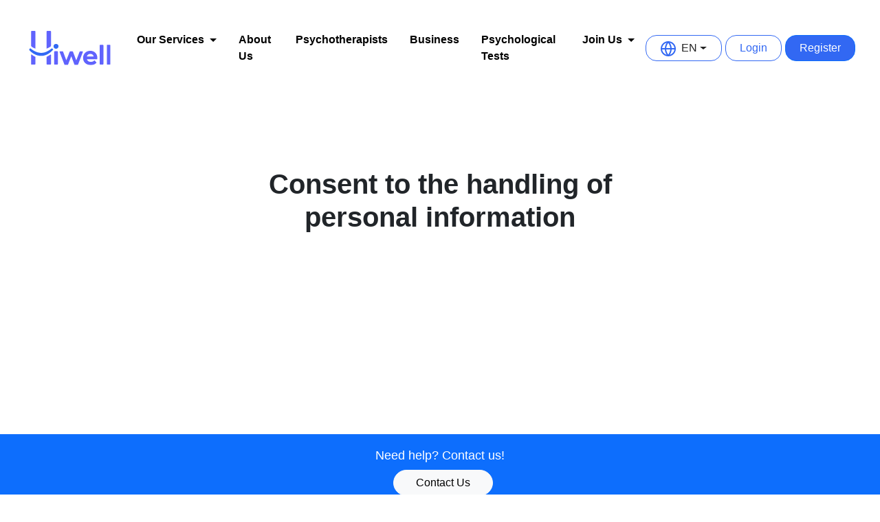

--- FILE ---
content_type: text/html
request_url: https://www.hiwellapp.com/en/data-processing
body_size: 13183
content:


<!DOCTYPE html>
<html lang="en">

<head>
    <meta charset="UTF-8">
    <meta name="viewport" content="width=device-width, initial-scale=1.0, maximum-scale=5.0">




        <meta name="robots" content="index,follow" />


    <title>Consent to the handling of personal information | Hiwell</title>
    <link rel="canonical" href="https://www.hiwellapp.com/en/data-processing" />
   <link rel="dns-prefetch" href="https://www.hiwellapp.com/" />







    <meta property="og:locale" content="en-US" />
    <meta property="og:type" content="website" />
    <meta property="og:title" content="Consent to the handling of personal information | Hiwell" />

    <meta name="apple-mobile-web-app-status-bar-style" content="black-translucent">
    <meta name="apple-itunes-app" content="app-id=1506664037, app-argument=https://itunes.apple.com/app/1506664037">
    <meta property="al:ios:app_name" content="Hiwell"/>
    <meta property="al:ios:app_store_id" content="1506664037"/>
    <meta property="al:ios:url" content="hiwell://homepage"/>
    
        <meta property="og:description" content="Start online therapy with licensed online psychologists and counselors on Hiwell Online Therapy. Private and professional online therapy is just one click away!" />
        <meta name="description" content="Start online therapy with licensed online psychologists and counselors on Hiwell Online Therapy. Private and professional online therapy is just one click away!">

    <meta property="og:url" content="https://www.hiwellapp.com/en/data-processing" />
    <meta property="og:site_name" content="Hiwell" />

        <meta property="og:image" itemprop="image" content="https://www.hiwellapp.com/assets/images/hiwell-logo-sharing.png" />
        <meta property="og:image:type" content="image/png">
        <meta name="twitter:image" content="https://www.hiwellapp.com/assets/images/hiwell-logo-sharing.png" />

    <meta property="og:image:width" content="300" />
    <meta property="og:image:height" content="300" />
    <meta name="twitter:card" content="summary_large_image" />

    <link rel="apple-touch-icon" sizes="180x180" href="https://www.hiwellapp.com/assets/images/favicon/apple-touch-icon.png">
    <link rel="icon" type="image/png" sizes="32x32" href="https://www.hiwellapp.com/assets/images/favicon/favicon-32x32.png">
    <link rel="icon" type="image/png" sizes="16x16" href="https://www.hiwellapp.com/assets/images/favicon/favicon-16x16.png">
    <link rel="manifest" href="https://www.hiwellapp.com/assets/images/favicon/site.webmanifest">
    <link rel="mask-icon" href="https://www.hiwellapp.com/assets/images/favicon/safari-pinned-tab.svg" color="#000000">
    <link rel="shortcut icon" href="https://www.hiwellapp.com/assets/images/favicon/favicon.ico">
    <meta name="msapplication-TileColor" content="#ffffff">
    <meta name="msapplication-config" content="/assets/images/favicon/browserconfig.xml">
    <meta name="theme-color" content="#ffffff">

    <link rel="preload" href="https://www.hiwellapp.com/assets/vendors/fonts/sofia-pro/sofia-pro.css">
    <link rel="preload" as="style" href="https://www.hiwellapp.com/assets/css/style.css">


    <link rel="stylesheet" href="https://www.hiwellapp.com/assets/vendors/bootstrap/css/bootstrap.min.css">

    <link rel="stylesheet" href="https://www.hiwellapp.com/assets/vendors/slick/slick.css">



    <link rel="stylesheet" href="https://www.hiwellapp.com/assets/css/style.css">



<!-- Mixpanel -->
<script type="text/javascript">(function (f, b) {
        if (!b.__SV) {
            var e, g, i, h; window.mixpanel = b; b._i = []; b.init = function (e, f, c) {
                function g(a, d) { var b = d.split("."); 2 == b.length && (a = a[b[0]], d = b[1]); a[d] = function () { a.push([d].concat(Array.prototype.slice.call(arguments, 0))) } } var a = b; "undefined" !== typeof c ? a = b[c] = [] : c = "mixpanel"; a.people = a.people || []; a.toString = function (a) { var d = "mixpanel"; "mixpanel" !== c && (d += "." + c); a || (d += " (stub)"); return d }; a.people.toString = function () { return a.toString(1) + ".people (stub)" }; i = "disable time_event track track_pageview track_links track_forms track_with_groups add_group set_group remove_group register register_once alias unregister identify name_tag set_config reset opt_in_tracking opt_out_tracking has_opted_in_tracking has_opted_out_tracking clear_opt_in_out_tracking start_batch_senders people.set people.set_once people.unset people.increment people.append people.union people.track_charge people.clear_charges people.delete_user people.remove".split(" ");
                for (h = 0; h < i.length; h++)g(a, i[h]); var j = "set set_once union unset remove delete".split(" "); a.get_group = function () { function b(c) { d[c] = function () { call2_args = arguments; call2 = [c].concat(Array.prototype.slice.call(call2_args, 0)); a.push([e, call2]) } } for (var d = {}, e = ["get_group"].concat(Array.prototype.slice.call(arguments, 0)), c = 0; c < j.length; c++)b(j[c]); return d }; b._i.push([e, f, c])
            }; b.__SV = 1.2; e = f.createElement("script"); e.type = "text/javascript"; e.async = !0; e.src = 'undefined' !== typeof MIXPANEL_CUSTOM_LIB_URL ?
                MIXPANEL_CUSTOM_LIB_URL : "file:" === f.location.protocol && "//cdn.mxpnl.com/libs/mixpanel-2-latest.min.js".match(/^\/\//) ? "https://cdn.mxpnl.com/libs/mixpanel-2-latest.min.js" : "//cdn.mxpnl.com/libs/mixpanel-2-latest.min.js"; g = f.getElementsByTagName("script")[0]; g.parentNode.insertBefore(e, g)
        }
    })(document, window.mixpanel || []);
    mixpanel.init('ecaca599e1f8464b04c736cfcb02db13', { track_pageview: true });</script>
<!-- Hotjar Tracking Code for https://www.hiwellapp.com/
<script>(function (h, o, t, j, a, r) {
        h.hj = h.hj || function () { (h.hj.q = h.hj.q || []).push(arguments) };
        h._hjSettings = { hjid: 3430574, hjsv: 6 };
        a = o.getElementsByTagName('head')[0];
        r = o.createElement('script'); r.async = 1;
        r.src = t + h._hjSettings.hjid + j + h._hjSettings.hjsv;
        a.appendChild(r);
    })(window, document, 'https://static.hotjar.com/c/hotjar-', '.js?sv=');</script>-->
<!-- Lucky Orange 
<script async  src="https://tools.luckyorange.com/core/lo.js?site-id=f7a891c1"></script>
 Start cookieyes banner 
<script id="cookieyes" type="text/javascript" src="https://cdn-cookieyes.com/client_data/9f3acbd265caf3a1782e42d2/script.js" defer></script>
 End cookieyes banner -->
    <meta name="facebook-domain-verification" content="dhyfa5rrreyuzphooe0gbde6638equ" />




    
    
    <script type="application/ld+json" id="mobile-schema">{
    	"@context": "http://schema.org",
    	"@type": "ItemList",
    	"url": "https://www.hiwellapp.com/",
    	"numberOfItems": "3",
    	"itemListElement": [{
    		"@type": "MobileApplication",
    		"applicationCategory": "HealthApplication",
    		"name": "Hiwell",
    		"offers": {
    			"@type": "Offer",
    			"price": "0",
    			"priceCurrency": "TRY"
    		},
    		"operatingSystem": "Android 5.0 and up",
    		"downloadUrl": "https://play.google.com/store/apps/details?id=com.hiwell"
    	}, {
    		"@type": "MobileApplication",
    		"applicationCategory": "HealthApplication",
    		"name": "Hiwell",
    		"offers": {
    			"@type": "Offer",
    			"price": "0",
    			"priceCurrency": "TRY"
    		},
    		"operatingSystem": "iOS 12.0 or later",
    		"downloadUrl": "https://apps.apple.com/app/id1506664037"
    	}]
    }</script>
</head>

<body>


<!-- Google Tag Manager (noscript) -->
<noscript>
    <iframe src="https://www.googletagmanager.com/ns.html?id=GTM-K9L5NGF"
            height="0" width="0" style="display:none;visibility:hidden"></iframe>
</noscript>
<!-- End Google Tag Manager (noscript) -->


<header id="header">
   


    <nav class="navbar navbar-expand-lg navbar-light px-md-4">
        <div class="container-fluid">
            <a class="navbar-brand" href="https://www.hiwellapp.com/en">
                <img src="https://www.hiwellapp.com/assets/images/hiwell-logo.svg" width="131" height="58" alt="hiwell logo">
            </a>
            <button class="menu d-lg-none" type="button" data-bs-toggle="collapse" data-bs-target="#navbarText"
                    aria-controls="navbarText" aria-expanded="false" aria-label="Toggle navigation">
                      <span class="navbar-toggler-icon"></span>

            </button>
            <div class="collapse navbar-collapse" id="navbarText">
                <ul class="navbar-nav mx-auto mb-2 mb-lg-0">
                    
                   
                    
                        
                      <li class="nav-item dropdown ">
                        <a class="nav-link dropdown-toggle px-lg-3 py-3 py-lg-0" href="#" role="button" data-bs-toggle="dropdown"
                           aria-expanded="false" data-mixpanel-name="header_nav_join_us_clicked">Our Services</a>
                        <ul class="dropdown-menu  custom-dropdown ">
                            <li>
                                <a class="dropdown-item" href="https://www.hiwellapp.com/en/"
                                   data-mixpanel-name="header_nav_therapist_apply_clicked">
                                   
                                    <span class="icon-box">
                                        <svg width="20px" height="20px" viewBox="0 0 24 24" fill="none" xmlns="http://www.w3.org/2000/svg">
                                            <path d="M10.6508 1.5C14.5207 1.50009 17.871 4.21989 18.601 7.96973C18.631 8.1297 18.6504 8.28999 18.6704 8.45996L18.7602 9.16016C18.7802 9.24997 18.8103 9.30988 18.8403 9.38965C19.5403 10.4196 20.2609 11.4698 20.9409 12.4697L21.3803 13.1104L21.3911 13.0996C21.451 13.1895 21.4805 13.3098 21.4506 13.4297C21.4206 13.5397 21.3406 13.6299 21.2407 13.6699L20.7709 13.9004C20.1409 14.2104 19.5602 14.4903 18.9702 14.7803L18.7709 14.8701V16.6904C18.7707 17.9301 17.9006 18.7997 16.6508 18.7998H13.9204V22.0898C13.9204 22.2997 13.7408 22.4696 13.5209 22.4697H5.33051C5.11057 22.4697 4.9311 22.2998 4.9311 22.0898V15.2803L4.84028 15.1904C3.18028 13.4904 2.4002 11.4499 2.5102 9.12988C2.69023 5.37009 5.47048 2.28052 9.2602 1.61035C9.6902 1.54035 10.1508 1.5 10.6508 1.5ZM13.9409 4.03027C12.3409 3.08027 10.4204 2.86043 8.67035 3.44043C6.27058 4.23047 4.80044 5.84013 4.29047 8.25C3.80048 10.6 4.50079 12.6504 6.36078 14.3604C6.51061 14.5003 6.58051 14.6502 6.58051 14.8701V20.8301H12.2309V17.54C12.2309 17.3401 12.4204 17.1603 12.6303 17.1602H16.5903C16.7002 17.1602 16.8006 17.1403 16.8705 17.1104L17.0102 17.0596L17.0707 16.9297C17.1007 16.8697 17.1205 16.7799 17.1205 16.6602V16.0801L17.1108 16.0703V14.21C17.1108 13.95 17.2109 13.7897 17.4409 13.6797C17.9208 13.4597 18.3809 13.2399 18.8608 13L19.2006 12.8301L18.7309 12.1602C18.5209 11.8502 18.3005 11.53 18.0805 11.21C17.8005 10.8 17.5204 10.4002 17.2504 9.99023C17.1804 9.90025 17.1408 9.77002 17.1108 9.58008V9.53027C17.1008 9.38038 17.081 9.23018 17.061 9.07031V8.9502C17.041 8.7502 17.0307 8.55965 16.9907 8.38965C16.6806 6.5799 15.5706 5.00023 13.9409 4.03027ZM12.0913 6.53125C12.7911 6.53137 13.4411 6.86128 13.851 7.45117C14.111 7.84117 14.2304 8.29126 14.2104 8.78125C14.1804 9.23124 14.0211 9.68161 13.7211 10.1416C13.3312 10.7415 12.8308 11.2311 12.4409 11.5811C12.0609 11.931 11.6712 12.2716 11.3012 12.6016L10.7905 13.041C10.7105 13.1209 10.6509 13.1513 10.561 13.1514C10.511 13.1514 10.4409 13.1413 10.351 13.0615L9.75043 12.541C9.34054 12.1811 8.91031 11.8015 8.50043 11.4316C8.08051 11.0617 7.74111 10.7012 7.47114 10.3213C7.04121 9.72139 6.85143 9.08153 6.92133 8.43164C7.00133 7.65164 7.38098 7.10148 8.06098 6.77148C8.39098 6.61148 8.72121 6.53125 9.05121 6.53125C9.47094 6.53132 9.88073 6.66116 10.2905 6.9209L10.561 7.09082L10.8305 6.9209C10.9605 6.83093 11.1007 6.76116 11.2407 6.70117C11.5207 6.59117 11.8113 6.53125 12.0913 6.53125Z" fill="#3268F3"/>
                                        </svg>
                                    </span>
                                  
                                    Online Therapy</a>
                            </li>
                           <!-- -->
                                <li>
                                <a class="dropdown-item" href="https://www.hiwellapp.com/en/dietician">
                                   
                                   <span class="icon-box" style="background-color: #ECF6ED"><svg id="Isolation_Mode" width="20" height="20" xmlns="http://www.w3.org/2000/svg" viewBox="0 0 575.67 603.41">
                                      <path fill="#43A047" d="M383.67,122.08l1.67-1.67c22.84-22.52,34.45-54.05,31.67-86-1.21-16.04-13.96-28.79-30-30-31.95-2.79-63.48,8.82-86,31.67-13.53,13.47-23.3,30.25-28.33,48.67-22.04-29.45-53.82-50.12-89.67-58.33-9.02-2.03-17.97,3.65-20,12.67-2.03,9.02,3.65,17.97,12.67,20,39.06,8.81,71.32,36.21,86.33,73.33-20.33-7.2-41.76-10.81-63.33-10.67-107.46.13-194.54,87.21-194.67,194.67,0,99.33,80.33,283,194.67,283,27.6-.02,54.87-5.93,80-17.33,5.94-2.67,12.73-2.67,18.67,0,24.9,11.4,51.95,17.31,79.33,17.33,114.67,0,195-183.67,195-283-.08-104.85-83.21-190.78-188-194.33ZM324.67,59.75c15.57-15.78,37.21-24.04,59.33-22.67,0,2,.33,4,.33,5.67-.03,20.34-8.05,39.85-22.33,54.33-15.9,15.41-37.57,23.39-59.67,22-1.71-22.11,6.47-43.84,22.33-59.33ZM376.67,566.08c-22.66-.06-45.04-4.95-65.67-14.33-7.24-3.24-15.07-4.94-23-5-7.94-.01-15.78,1.69-23,5-20.86,9.39-43.46,14.27-66.33,14.33-86,0-161.33-155.67-161.33-249.67.28-89.38,72.96-161.61,162.34-161.33,22.51.07,44.76,4.84,65.33,14,6.98,3.3,14.61,5.01,22.33,5h.67c7.93-.02,15.77-1.73,23-5,20.65-9.28,43.03-14.05,65.67-14,89.14.04,161.45,72.19,161.67,161.33,0,94-75.67,249.67-161.67,249.67h0Z"/>
                                      <path fill="#43A047" d="M376.67,603.41c-28.15-.03-55.4-5.98-81-17.7-4.87-2.19-10.47-2.19-15.36.01-25.81,11.71-53.28,17.66-81.64,17.69-52.28,0-103.29-37.72-143.66-106.22C21.59,440.48,0,369.52,0,316.41c.06-53.04,20.75-102.91,58.26-140.41s87.37-58.19,140.41-58.26c19.03-.11,37.82,2.58,55.98,8.05-15.72-31.75-45-54.95-79.86-62.81-11.15-2.5-18.19-13.62-15.69-24.78,2.51-11.16,13.62-18.2,24.78-15.69,34.24,7.85,64.93,26.83,87.23,53.79,5.64-16.17,14.9-30.94,27.08-43.05C321.58,9.5,354.08-2.47,387.35.43c18.11,1.36,32.27,15.53,33.64,33.68,2.71,31.05-7.58,61.48-28.36,84.46,48.37,3.76,93.25,24.84,127.17,59.91,35.98,37.19,55.82,86.18,55.86,137.93,0,53.14-21.61,124.1-55.05,180.79-40.41,68.5-91.53,106.22-143.95,106.22ZM288,576.08c3.74,0,7.48.78,10.97,2.35,24.57,11.25,50.7,16.96,77.7,16.98,66.74,0,114.51-64.08,137.05-102.28,32.77-55.54,53.95-124.91,53.95-176.72-.04-49.66-19.08-96.67-53.61-132.37-34.53-35.7-80.89-56.28-130.52-57.97l-9.21-.31,8.18-8.18c22.09-21.77,33.2-51.95,30.51-82.82-1.07-14.23-12.14-25.29-26.31-26.36-30.92-2.7-61.1,8.42-82.85,30.49-13.04,12.98-22.48,29.19-27.32,46.91l-2.16,7.89-4.9-6.55c-21.45-28.65-52.47-48.83-87.36-56.83-6.84-1.54-13.67,2.79-15.2,9.64-1.54,6.85,2.79,13.68,9.64,15.22,40.33,9.1,73.66,37.41,89.16,75.74l3.33,8.24-8.38-2.97c-19.95-7.07-40.8-10.58-61.97-10.44-50.93.06-98.79,19.92-134.78,55.91-36,36-55.85,83.85-55.91,134.76,0,51.78,21.16,121.15,53.9,176.71,22.51,38.2,70.21,102.28,136.76,102.28,27.21-.02,53.57-5.74,78.35-16.98,3.49-1.57,7.24-2.36,10.99-2.36ZM376.67,570.08h-.01c-23.38-.06-46.03-5.01-67.31-14.69-6.75-3.02-13.95-4.59-21.37-4.64h-.09c-7.36,0-14.5,1.56-21.22,4.64-21.53,9.69-44.4,14.63-67.99,14.7-21.37,0-42.92-8.99-64.07-26.73-18.52-15.53-36.61-37.95-52.31-64.84-29.74-50.94-48.96-114.57-48.96-162.1.14-44.31,17.52-85.9,48.94-117.12,31.29-31.1,72.79-48.21,116.88-48.21.18,0,.35,0,.53,0,23.21.07,45.74,4.9,66.94,14.34,6.46,3.06,13.57,4.65,20.63,4.65h.75c7.41-.02,14.59-1.58,21.35-4.64,21.2-9.53,43.71-14.36,66.93-14.36.13,0,.26,0,.4,0,44.17.02,85.72,17.21,116.99,48.42,31.27,31.21,48.55,72.72,48.66,116.9,0,47.51-19.29,111.14-49.13,162.11-15.74,26.88-33.87,49.3-52.43,64.84-21.18,17.73-42.75,26.72-64.11,26.72ZM199.15,159.08c-41.97,0-81.46,16.28-111.24,45.88-29.9,29.72-46.44,69.3-46.58,111.46,0,46.2,18.79,108.25,47.87,158.05,15.24,26.1,32.72,47.8,50.54,62.74,19.67,16.49,39.49,24.86,58.92,24.86,22.45-.06,44.21-4.76,64.69-13.98,7.77-3.56,16.07-5.38,24.65-5.35,8.56.06,16.84,1.86,24.63,5.35,20.26,9.22,41.8,13.92,64.04,13.98,19.42,0,39.26-8.37,58.96-24.86,17.86-14.95,35.38-36.65,50.66-62.75,29.18-49.83,48.04-111.88,48.04-158.06-.1-42.04-16.55-81.55-46.31-111.25-29.76-29.7-69.31-46.07-111.36-46.08-.13,0-.25,0-.38,0-22.09,0-43.5,4.59-63.65,13.65-7.78,3.53-16.07,5.33-24.63,5.35h-.76c-8.23,0-16.51-1.86-23.96-5.38-20.1-8.95-41.54-13.54-63.63-13.61-.17,0-.34,0-.51,0ZM307.26,123.23c-1.72,0-3.45-.05-5.17-.16l-3.47-.22-.27-3.47c-1.8-23.34,6.76-46.11,23.5-62.48,16.39-16.59,39.14-25.27,62.4-23.82l3.75.23v3.76c0,.87.08,1.82.16,2.74.08.96.17,1.96.17,2.92-.03,21.53-8.37,41.82-23.49,57.14-15.49,15.01-36.22,23.35-57.59,23.35ZM306.14,115.23c19.67.27,38.87-7.25,53.08-21.02,13.57-13.76,21.09-32.06,21.12-51.47,0-.51-.05-1.13-.1-1.8-19.7-.27-38.78,7.5-52.72,21.62l-.05.05c-14.21,13.88-21.87,32.89-21.33,52.62Z"/>
                                    </svg></span>
                                     Online Diet</a>
                            </li>
                            
                        </ul>
                        </li> 
                  
                  
                   <li class="nav-item">
                        <a data-mixpanel-name="header_nav_about_us_clicked" class="nav-link px-lg-3 py-3 py-lg-0" href="https://www.hiwellapp.com/en/about-us">About Us</a>
                    </li>


                        <li class="nav-item">
                            <a data-mixpanel-name="header_nav_psychologists_clicked" class="nav-link px-lg-3 py-3 py-lg-0" href="https://www.hiwellapp.com/en/psychotherapists">Psychotherapists</a>
                        </li>


                        <li class="nav-item">
                            <a data-mixpanel-name="header_nav_business_clicked" class="nav-link px-lg-3 py-3 py-lg-0"
                                href="https://www.hiwellapp.com/en/business">Business</a>
                        </li>

                        <li class="nav-item">
                           <a data-mixpanel-name="header_nav_tests_clicked" class="nav-link px-lg-3 py-3 py-lg-0" href="https://www.hiwellapp.com/en/tests">Psychological Tests</a>
                       </li>
                   
                   
                   
                        <li class="nav-item dropdown ">
                                           <a class="nav-link dropdown-toggle px-lg-3 py-3 py-lg-0" href="#" role="button" data-bs-toggle="dropdown"
                                              aria-expanded="false" data-mixpanel-name="header_nav_join_us_clicked">Join Us</a>
                                           <ul class="dropdown-menu custom-dropdown">
                                               <li>
                                                   <a class="dropdown-item" href="https://www.hiwellapp.com/en/psychologist-application">
                                                      
                                                       <span class="icon-box">
                                                           <svg width="20" height="20" viewBox="0 0 18 18" fill="none" xmlns="http://www.w3.org/2000/svg">
                                                               <path d="M9 3.75V14.25M3.75 9H14.25" stroke="#3268F3" stroke-width="1.5" stroke-linecap="round" stroke-linejoin="round"/>
                                                           </svg>
                                                       </span>
                                                       Psychologist Application</a>
                                               </li>
                                                       <li>
                                                           <a class="dropdown-item" href="https://www.hiwellapp.com/en/dietitian-application"
                                                              data-mixpanel-name="header_nav_psychiatrist_apply_clicked">
                                                               <span class="icon-box">
                                                                   <svg width="20" height="20" viewBox="0 0 18 18" fill="none" xmlns="http://www.w3.org/2000/svg">
                                                                       <path d="M9 3.75V14.25M3.75 9H14.25" stroke="#44a047" stroke-width="1.5" stroke-linecap="round" stroke-linejoin="round"/>
                                                                   </svg>
                                                               </span>
                                                                  Dietitian Application</a>
                                                       </li>
                                           </ul>
                                           </li>
                   
                   

                </ul>
                <div class="navbar-buttons">
                    <div style="display: flex; align-items: center; justify-content: start;">

                        <div class="language-switcher">


                            <div class="dropdown">
                                <a class="dropdown-toggle" href="#" role="button" id="dropdownLangLink" data-bs-toggle="dropdown" aria-expanded="false">
                                    <i class="btn-icon" style="margin-right: 8px;">
                                        <svg width="22" height="22" viewBox="0 0 22 22" fill="none"
                                             xmlns="http://www.w3.org/2000/svg">
                                            <path fill-rule="evenodd" clip-rule="evenodd"
                                                  d="M2.05493 10H6.05009C6.2743 7.23681 7.1991 4.58442 8.72571 2.28983C5.16881 3.21597 2.46801 6.26324 2.05493 10ZM11 2.5508C9.33032 4.70194 8.30879 7.28683 8.05759 10H13.9424C13.6912 7.28683 12.6697 4.70194 11 2.5508ZM13.9424 12C13.6912 14.7132 12.6697 17.2981 11 19.4492C9.33032 17.2981 8.30879 14.7132 8.05759 12H13.9424ZM6.05009 12H2.05493C2.46801 15.7368 5.16881 18.784 8.72571 19.7102C7.1991 17.4156 6.2743 14.7632 6.05009 12ZM13.2743 19.7102C14.8009 17.4156 15.7257 14.7632 15.9499 12H19.9451C19.532 15.7368 16.8312 18.784 13.2743 19.7102ZM19.9451 10H15.9499C15.7257 7.23681 14.8009 4.58442 13.2743 2.28983C16.8312 3.21597 19.532 6.26324 19.9451 10ZM0 11C0 4.92487 4.92487 0 11 0C17.0751 0 22 4.92487 22 11C22 17.0751 17.0751 22 11 22C4.92487 22 0 17.0751 0 11Z"
                                                  fill="#3268F3" />
                                        </svg>
                                    </i>
                                    EN
                                </a>

                                <ul class="dropdown-menu" aria-labelledby="dropdownLangLink">
                                        <li class="dropdown-item cblang" value="en"><img src="https://www.hiwellapp.com/assets/images/flags/us.svg" alt="English" loading="lazy"> English</li>
                                        <li class="dropdown-item cblang" value="el"><img src="https://www.hiwellapp.com/assets/images/flags/gr.svg" alt="Ελληνικά" loading="lazy"> Ελληνικά</li>
                                        <li class="dropdown-item cblang" value="pt-PT"><img src="https://www.hiwellapp.com/assets/images/flags/pt.svg" alt="Portuguese" loading="lazy"> Portuguese</li>
                                        <li class="dropdown-item cblang" value="es-ES"><img src="https://www.hiwellapp.com/assets/images/flags/es.svg" alt="Spanish" loading="lazy"> Spanish</li>
                                        <li class="dropdown-item cblang" value="fr"><img src="https://www.hiwellapp.com/assets/images/flags/fr.svg" alt="French" loading="lazy"> French</li>
                                        <li class="dropdown-item cblang" value="it"><img src="https://www.hiwellapp.com/assets/images/flags/it.svg" alt="Italian" loading="lazy"> Italian</li>
                                        <li class="dropdown-item cblang" value="tr"><img src="https://www.hiwellapp.com/assets/images/flags/tr.svg" alt="Türkçe" loading="lazy"> Türkçe</li>
                                        <li class="dropdown-item cblang" value="ro"><img src="https://www.hiwellapp.com/assets/images/flags/ro.svg" alt="Română" loading="lazy"> Română</li>
                                        <li class="dropdown-item cblang" value="pt-BR"><img src="https://www.hiwellapp.com/assets/images/flags/br.svg" alt="Brasil" loading="lazy"> Brasil</li>
                                        <li class="dropdown-item cblang" value="es-MX"><img src="https://www.hiwellapp.com/assets/images/flags/mx.svg" alt="Spanish (Mexico)" loading="lazy"> Spanish (Mexico)</li>
                                        <li class="dropdown-item cblang" value="az"><img src="https://www.hiwellapp.com/assets/images/flags/az.svg" alt="Azərbaycan" loading="lazy"> Azərbaycan</li>
                                </ul>
                            </div>
                        </div>


                        <script>
                            function getCookie(name) {
                                const value = `; ${document.cookie}`;
                                const parts = value.split(`; ${name}=`);
                                if (parts.length === 2) return parts.pop().split(';').shift();
                            }
                            document.addEventListener('DOMContentLoaded', function() {
                                var loginBtn = document.getElementById('loginBtn');
                                if (loginBtn) {
                                    var serviceType = getCookie('serviceType');
                                    if (serviceType == '4') {
                                        loginBtn.setAttribute('href', '[CoachUrl]');
                                    } else {
                                        loginBtn.setAttribute('href', 'https://portal.hiwellapp.com/');
                                    }
                                }
                            });
                        </script>
                        <a rel="nofollow" id="loginBtn" data-mixpanel-name="header_nav_login_clicked" class="btn btn-rounded btn-outline-primary mr-3" style="margin-right:5px; padding-left: 20px;padding-right: 20px;">Login</a>
                        <a rel="nofollow" data-mixpanel-name="header_nav_register_clicked" href="https://www.hiwellapp.com/en/get-started" class="btn btn-rounded btn-primary send-event" data-event-name="sf_sign_up_button" style="padding-left: 20px;padding-right: 20px;">
                            Register
                        </a>
                    </div>
                </div>

            </div>
        </div>
    </nav>
</header>
    <main id="page-wrapper" class="page-wrapper page-bg-white ">

        

			<section class="page-header my-3 my-lg-5">
				<div class="container">
					<div class="row py-4 mb-5">
						<div class="col-md-6 offset-md-3 mb-3 text-center">
							<h1 class="fw-bolder">Consent to the handling of personal information</h1>
						</div>
					</div>
				</div>

			</section>
			<section class="py-5">
				<div class="container">

						<div class="row">
							<div class="col">
								
							</div>
						</div>

				</div>
			</section>





                        <div class="modal fade" id="emergencyModal" tabindex="-1" role="dialog" aria-labelledby="emergencyModalLabel"
                             aria-hidden="true">
                            <div class="modal-dialog  modal-dialog-centered" role="document">
                                <div class="modal-content">
                                    <div class="modal-header">
                                        <h5 class="modal-title" id="emergencyModalLabel">Resources</h5>
                                        <button class="close btn btn-danger" id="emergency-contact-close-button" type="button" data-dismiss="modal" aria-label="Close" style="padding: 0;width: 30px;height: 30px;">
                                            <span aria-hidden="true">×</span>
                                        </button>
                                    </div>
                                    <div class="modal-body">
                                            <table class="table table-striped">
                                                <tr>
                                                    <td style="padding: 5px;">Emergency</td>
                                                    <td style="padding: 5px;">112 / 999 </td>
                                                </tr>
                                                <tr>
                                                    <td style="padding: 5px;">Hotline (UK – Local rate)</td>
                                                    <td style="padding: 5px;">+44 (0) 8457 90 90 90 </td>
                                                </tr>
                                                <tr>
                                                    <td style="padding: 5px;">Hotline (UK – Minicom)</td>
                                                    <td style="padding: 5px;">+44 (0) 8457 90 91 92 </td>
                                                </tr>
                                                <tr>
                                                    <td style="padding: 5px;">Hotline (ROI – Minicom)</td>
                                                    <td style="padding: 5px;">1850 60 90 91 </td>
                                                </tr>
                                                <tr>
                                                    <td style="padding: 5px;">Hotline (ROI – Local rate)</td>
                                                    <td style="padding: 5px;">1850 60 90 90 </td>
                                                </tr>
                                                <tr>
                                                    <td style="padding: 5px;">Samaritans.org (UK & Ireland)</td>
                                                    <td style="padding: 5px;">samaritans.org </td>
                                                </tr>
                                                <tr>
                                                    <td style="padding: 5px;">Help for suicidal thoughts (UK)</td>
                                                    <td style="padding: 5px;">nhs.uk </td>
                                                </tr>
                                                <tr>
                                                    <td style="padding: 5px;">YourLifeCounts.org (UK & Ireland)</td>
                                                    <td style="padding: 5px;">yourlifecounts.org </td>
                                                </tr>
                                            </table>
                                    </div>
                                </div>
                            </div>
                        </div>



<footer id="footer">




    <div class="footer-contact bg-primary text-white  ">
        <div class="container">
            <div class="row">
                <div class="col-12">
                    <div class="">
                       Need help? Contact us!
 <br/>
                        <a href="https://www.hiwellapp.com/en/contact" class="ms-2 text-decoration-none  btn-light btn btn-rounded rounded-pill mt-2">Contact Us </a>
                    </div>
                </div>
            </div>
        </div>
    </div>
<div class="container py-5">
    <div class="row">

        <div class="col-md-2">
            <div class="footer-logo">
                <a href="https://www.hiwellapp.com/en">
                    <img width="131" height="58" loading="lazy" src="https://www.hiwellapp.com/assets/images/hiwell-logo.svg" alt="hiwell logo">
                </a>
            </div>
            <div class="footer-company-description mt-4">With more than 2000 expert psychologists on our platform, you can start online therapy and psychological counseling right away!</div>


            <div class="footer-nav-title mt-4">Get the App</div>
            <div class="row mb-4 mx-0">
                <div class="col-4 p-1 col-sm-4 mt-2">
                    <a data-mixpanel-name="footer_app_store_clicked" href="https://apps.apple.com/us/app/hiwell-psikolog-online/id1506664037">
                        <img width="131" height="39" loading="lazy" src="https://www.hiwellapp.com/assets/images/app-apple.svg" alt="app store download banner" class="img-fluid">
                    </a>
                </div>
                <div class="col-4 p-1 col-sm-4 mt-2">
                    <a data-mixpanel-name="footer_google_store_clicked" href="https://play.google.com/store/apps/details?id=com.hiwell">
                        <img width="131" height="39" loading="lazy" src="https://www.hiwellapp.com/assets/images/app-android.svg" alt="playstore download banner" class="img-fluid">
                    </a>
                </div>
            </div>
        </div>

        <div class="col-md-2 mb-4 mb-md-0 align-items-md-center footer-col-hiwell">
            <div>
                <div class="footer-nav-title">Hiwell</div>
                <ul class="nav flex-column">


                        <li class="nav-item">
                            <a data-mixpanel-name="footer_psychologists_clicked" class="nav-link" href="https://www.hiwellapp.com/en/psychotherapists">Psychotherapists</a>
                        </li>

                    <li class="nav-item">
                        <a data-mixpanel-name="footer_how_it_works_clicked" class="nav-link" href="https://www.hiwellapp.com/en/#how-it-works">How It Works</a>
                    </li>
                    <li class="nav-item">
                        <a data-mixpanel-name="footer_business_clicked" class="nav-link" href="https://www.hiwellapp.com/en/business">Business</a>
                    </li>

               
                        <li class="nav-item">
                            <a data-mixpanel-name="footer_blog_clicked" class="nav-link" href="https://www.hiwellapp.com/en/blog">Blog</a>
                        </li>
                   

                 
                    <li class="nav-item">
                        <a data-mixpanel-name="footer_faq_clicked" class="nav-link" href="https://www.hiwellapp.com/en/faq">FAQs</a>
                    </li>
                    <li class="nav-item">
                        <a data-mixpanel-name="footer_about_us_clicked" class="nav-link" href="https://www.hiwellapp.com/en/about-us">About Us</a>
                    </li>
                    <li class="nav-item">
                        <a data-mixpanel-name="footer_contact_us_clicked" class="nav-link" href="https://www.hiwellapp.com/en/contact">Contact Us</a>
                    </li>

                </ul>
            </div>
        </div>
   
   

               <div class="col-md-2 mb-4 mb-md-0">
                   <div class="footer-nav-title">Therapy</div>
                   <ul class="nav flex-column flex-nowrap">
   
                       <li class="nav-item">
                           <a  class="nav-link" href="https://www.hiwellapp.com/en/therapy/cognitive-behavioral-therapy">What Is Cognitive Behavioral Therapy?</a>
                       </li>
                       <li class="nav-item">
                           <a  class="nav-link" href="https://www.hiwellapp.com/en/therapy/schema-therapy">What Is Schema Therapy?</a>
                       </li>
                       <li class="nav-item">
                           <a  class="nav-link" href="https://www.hiwellapp.com/en/therapy/psychodynamic-therapy">What is Psychodynamic/Psychoanalytic Therapy?</a>
                       </li>
                       
                       <li class="nav-item">
                           <a  class="nav-link" href="https://www.hiwellapp.com/en/therapy/existential-therapy">What Is Existential Therapy</a>
                       </li>
                       
                       <li class="nav-item">
                           <a  class="nav-link" href="https://www.hiwellapp.com/en/therapy/gestalt-therapy">What Is Gestalt Therapy?</a>
                       </li>
                       
                       <li class="nav-item">
                           <a  class="nav-link" href="https://www.hiwellapp.com/en/therapy/emdr-therapy">What Is EMDR Therapy?</a>
                      </li>
                       <li class="nav-item">
                           <a class="nav-link" href="https://www.hiwellapp.com/en/therapy/emotion-focused-therapy">What is Emotion-Focused Therapy (EFT)?</a>
                       </li>
                       <li class="nav-item">
                           <a class="nav-link" href="https://www.hiwellapp.com/en/therapy/acceptance-and-commitment-therapy">What is Acceptance and Commitment Therapy?</a>
                       </li>
                       <li class="nav-item">
                           <a class="nav-link" href="https://www.hiwellapp.com/en/therapy/mindfulness-based-cognitive-therapies">What is Mindfulness-Based Cognitive Therapy (MBCT)?</a>
                       </li>
                       <li class="nav-item">
                           <a class="nav-link" href="https://www.hiwellapp.com/en/therapy/systemic-therapy">What is Systemic Family Therapy?</a>
                       </li>

                   </ul>
               </div>

            <div class="col-md-2 mb-4 mb-md-0">
                <div class="footer-nav-title">Popular Articles</div>
                <ul class="nav flex-column">

                    <li class="nav-item">
                        <a class="nav-link" data-mixpanel-name="footer_blog_clicked" href="https://www.hiwellapp.com/en/blog/positive-and-negative-effects-of-social-media">Effects of Social Media</a>
                    </li>
                    <li class="nav-item">
                        <a class="nav-link" data-mixpanel-name="footer_blog_clicked" href="https://www.hiwellapp.com/en/blog/developing-and-strengthening-willpower">Developing and Strengthening Willpower</a>
                    </li>
                    <li class="nav-item">
                        <a class="nav-link" data-mixpanel-name="footer_blog_clicked" href="https://www.hiwellapp.com/en/blog/what-is-self-compassion-and-how-to-practice-it">What is Self-Compassion and How to Practice It?</a>
                    </li>
                    <li class="nav-item">
                        <a class="nav-link" data-mixpanel-name="footer_blog_clicked" href="https://www.hiwellapp.com/en/blog/how-to-build-self-confidence">How to Build Self-Confidence</a>
                    </li>
                    <li class="nav-item">
                        <a class="nav-link" data-mixpanel-name="footer_blog_clicked" href="https://www.hiwellapp.com/en/blog/attachment-theory-how-attachment-styles-affect-our-relationships">What are Attachment Styles?</a>
                    </li>
                    <li class="nav-item">
                        <a class="nav-link" data-mixpanel-name="footer_blog_clicked" href="https://www.hiwellapp.com/en/blog/schema-chesmistry-why-we-feel-attracted-to-people-similar-to-us">What is Schema Chemistry?</a>
                    </li>
                    <li class="nav-item">
                        <a class="nav-link" data-mixpanel-name="footer_blog_clicked" href="https://www.hiwellapp.com/en/blog/why-is-therapy-for-everyone">Why is Therapy for Everyone?</a>
                    </li>
                    <li class="nav-item">
                        <a class="nav-link" data-mixpanel-name="footer_blog_clicked" href="https://www.hiwellapp.com/en/blog/cognitive-behavioral-therapy">Cognitive Behavioral Therapy</a>
                    </li>

                </ul>
            </div>
            <div class="col-md-2 mb-4 mb-md-0">
                <div class="footer-nav-title">Psychological Tests</div>
                <ul class="nav flex-column">

                        <li class="nav-item">
                            <a class="nav-link" data-mixpanel-name="footer_tests_clicked" href="https://www.hiwellapp.com/en/tests/depression-test">Depression Test</a>
                        </li>
                        <li class="nav-item">
                            <a class="nav-link" data-mixpanel-name="footer_tests_clicked" href="https://www.hiwellapp.com/en/tests/anxiety-test">Anxiety Test</a>
                        </li>
                        <li class="nav-item">
                            <a class="nav-link" data-mixpanel-name="footer_tests_clicked" href="https://www.hiwellapp.com/en/tests/stress-test">Stress Test</a>
                        </li>
                        <li class="nav-item">
                            <a class="nav-link" data-mixpanel-name="footer_tests_clicked" href="https://www.hiwellapp.com/en/tests/traumatic-grief-test">Traumatic Grief Test</a>
                        </li>
                        <li class="nav-item">
                            <a class="nav-link" data-mixpanel-name="footer_tests_clicked" href="https://www.hiwellapp.com/en/tests/post-traumatic-stress-test">Post-Traumatic Stress Test</a>
                        </li>
                        <li class="nav-item">
                            <a class="nav-link" data-mixpanel-name="footer_tests_clicked" href="https://www.hiwellapp.com/en/tests/alcohol-addiction-test">Alcohol Addiction Test</a>
                        </li>
                        <li class="nav-item">
                            <a class="nav-link" data-mixpanel-name="footer_tests_clicked" href="https://www.hiwellapp.com/en/tests/social-anxiety-test">Social Anxiety Test</a>
                        </li>

                </ul>
            </div>

        <div class="col-md-2 mb-4 mb-md-0">
            <div class="footer-nav-title">Privacy and Security</div>
            <ul class="nav flex-column">
                <li class="nav-item">
                    <a rel="nofollow" class="nav-link" data-mixpanel-name="footer_privacy_policy_clicked" href="https://www.hiwellapp.com/en/privacy-policy">Privacy Policy</a>
                </li>
                <li class="nav-item">
                    <a rel="nofollow" class="nav-link" data-mixpanel-name="footer_user_agreement_clicked" href="https://www.hiwellapp.com/en/user-agreement">User Terms and Conditions</a>
                </li>
                <li class="nav-item">
                    <a rel="nofollow" class="nav-link" data-mixpanel-name="footer_cookie_policy_clicked" href="https://www.hiwellapp.com/en/cookie-policy">Cookie Notice</a>
                </li>

            </ul>
        </div>



    </div>
</div>



    <div class="container footer-notice">
        <div class="row">
            <div class="col-12">
                <div class="text-center pb-4 ">If you feel that you are in a crisis or that another person is in danger, do not use this site. Consult <span role='button' class="text-decoration-underline cur" id="emergency-contact-button">these resources</span> to get the right help right away.</div>
            </div>
        </div>
    </div>


<div class="container copyright-seciton">
    <div class="row">
        <div class="col-12 d-flex justify-content-between align-items-center">
            <div>© Hiwell</div>

            <div>
                <ul class="nav social-links">
                    <li class="nav-item">
                        <a data-mixpanel-name="footer_social_facebook_clicked" class="nav-link" href="https://www.facebook.com/profile.php?id=100086399004935">
                            <img width="30" height="14" loading="lazy" src="https://www.hiwellapp.com/assets/images/social-facebook-dark.svg" alt="facebook icon">
                        </a>
                    </li>
                    <li class="nav-item">
                        <a data-mixpanel-name="footer_social_twitter_clicked" class="nav-link" href="https://twitter.com/hiwellapp">
                            <img width="30" height="14" loading="lazy" src="https://www.hiwellapp.com/assets/images/social-twitter-dark.svg" alt="twitter icon">
                        </a>
                    </li>
                    <li class="nav-item">
                        <a data-mixpanel-name="footer_social_instagram_clicked" class="nav-link" href="https://www.instagram.com/hiwell.therapy/">
                            <img width="30" height="14" loading="lazy" src="https://www.hiwellapp.com/assets/images/social-instagram-dark.svg" alt="instagram icon">
                        </a>
                    </li>
                </ul>
            </div>



        </div>
    </div>
</div>


</footer>
    </main>





 
<script type="text/javascript">
    
    var script = document.createElement('script');
    script.onload = function () {

        var script = document.createElement('script');
        script.async = true;
        script.src = "https://www.hiwellapp.com/assets/js/scripts.js";
        document.head.appendChild(script); 

        var script = document.createElement('script');
        script.src = "https://www.hiwellapp.com/assets/vendors/slick/slick.min.js";
        document.head.appendChild(script); 

        var script = document.createElement('script');
        script.src = "https://www.hiwellapp.com/assets/vendors/bootstrap/js/bootstrap.bundle.min.js";
        document.head.appendChild(script); 

        var script = document.createElement('script');
        script.src = "https://www.hiwellapp.com/assets/js/locales/en.js";
        document.head.appendChild(script); 


        setTimeout(function() {
        (function (w, d, s, l, i) {
        w[l] = w[l] || []; w[l].push({
            'gtm.start':
                new Date().getTime(), event: 'gtm.js'
        }); var f = d.getElementsByTagName(s)[0],
            j = d.createElement(s), dl = l != 'dataLayer' ? '&l=' + l : ''; j.async = true; j.src =
                'https://www.googletagmanager.com/gtm.js?id=' + i + dl; f.parentNode.insertBefore(j, f);
        })(window, document, 'script', 'dataLayer', 'GTM-K9L5NGF');
        }, 3200);


        setTimeout(function() {
            var script = document.createElement('script');
            script.id = 'cookieyes';
            script.type = 'text/javascript';
            script.src = 'https://cdn-cookieyes.com/client_data/9f3acbd265caf3a1782e42d2/script.js';
            script.async = true;
            document.body.appendChild(script);
        }, 4000);


    };
    script.src = "https://www.hiwellapp.com/assets/vendors/jquery/jquery-3.6.0.min.js";

    document.head.appendChild(script);

</script>


<!-- Start of Desku Script -->
<!-- End of Desku Script -->
    

</body>

</html>

--- FILE ---
content_type: text/css
request_url: https://www.hiwellapp.com/assets/css/style.css
body_size: 133331
content:
:root {
    --bg-card-image-pos: 100px;
}

/* Card title min-height for consistent card heights */
.card-title {
    min-height: 48px;
}
.menu,
.partners-slider {
    display: flex;
}

#footer .social-links img,
#header,
.choice-answer-large,
.choice-answer-small,
.first-question img,
.partners-slider .slick-slide img {
    width: 100%;
}

.overlay,
.spanner {
    visibility: hidden;
}

.blog-content ul,
.psychologist-list-card ul {
    list-style-type: circle;
}

body,
html {
    font-family: "Sofia Pro", sans-serif;
    font-weight: 300;
    height: 100%;
    scroll-behavior: smooth;
}

.fw-bold,
.fw-bolder {
    font-weight: 700 !important;
}

.menu {
    background-color: transparent;
    border: none;
    cursor: pointer;
    padding: 0;
}

.blog-detail-image img,
.btn-rounded,
.card-blog .card-img-top,
.card-feature {
    border-radius: 16px;
}

.line {
    fill: none;
    stroke: #1f2248;
    stroke-width: 6;
    transition: stroke-dasharray 0.6s cubic-bezier(0.4, 0, 0.2, 1), stroke-dashoffset 0.6s cubic-bezier(0.4, 0, 0.2, 1);
}

.line1,
.line3 {
    stroke-dasharray: 60 207;
    stroke-width: 6;
}

.line2 {
    stroke-dasharray: 60 60;
    stroke-width: 6;
}

.opened .line1,
.opened .line3 {
    stroke-dasharray: 90 207;
    stroke-dashoffset: -134;
    stroke-width: 6;
}

.opened .line2 {
    stroke-dasharray: 1 60;
    stroke-dashoffset: -30;
    stroke-width: 6;
}

.btn {
    padding: 0.375rem 2rem;
}

.article-slider .slick-dots li.slick-active,
.btn-primary,
.slick-dots li.slick-active button {
    background-color: #3268f3;
}

.btn-outline-primary,
.btn-outline-primary-no-hover {
    border-color: #3268f3;
    color: #3268f3;
}

.btn-outline-primary:hover {
    background-color: #3268f3;
    border-color: #3268f3;
}

.btn-outline-secondary:hover,
.btn-secondary {
    background-color: #00c2ff;
    border-color: #00c2ff;
}

.btn-secondary:active,
.btn-secondary:focus,
.btn-secondary:hover {
    background-color: #12a1c5;
    border-color: #12a1c5;
}

.btn-outline-secondary {
    border-color: #00c2ff;
    color: #00c2ff;
}

.accordion-body {
    padding: 1rem 0;
}

.accordion-item {
    background-color: transparent;
    border: 0;
    border-bottom: 1px solid #e5e7eb;
}

.accordion-button {
    padding: 1.3rem 0;
    font-size: 20px;
    font-weight: 700;
    background-color: transparent;
}

.accordion-button:not(.collapsed) {
    color: inherit;
    background: 0 0;
    box-shadow: none;
    padding: 1rem 0;
}

.accordion-item:first-of-type,
.accordion-item:first-of-type .accordion-button,
.accordion-item:last-of-type {
    border-radius: 0 !important;
}

.section-dark {
    background: #030051;
    color: #fff;
}

#header {
    position: fixed;
    left: 0;
    right: 0;
    top: 0;
    z-index: 1000;
}

#compare-table table.table .table-comparison-icon.question-mark>.feature-icon,
#compare-table table.table tbody tr td:nth-child(2n),
#how-it-works .image-wrapper,
#how-it-works .image-wrapper .image-work:first-child,
#how-it-works .text-list .text-work:first-child,
#nasil-calisir .image-wrapper,
#nasil-calisir .image-wrapper .image-work:first-child,
#nasil-calisir .text-list .text-work:first-child,
#psychologist-list-col,
.card-review,
.comparison-table-wrap,
.filter-list .form-check,
.home-psychologist-banner-img,
.question-card,
.team-wrapper,
.team-wrapper img,
ul.bullet li {
    position: relative;
}

#header .navbar {
    padding: 40px 0;
    transition: 0.2s;
    z-index: 1000;
}

#header .navbar.on-scroll {
    padding: 20px 0;
    background-color: rgba(255, 255, 255, 0.8);
    backdrop-filter: blur(10px);
    -webkit-backdrop-filter: blur(10px);
}

#header .navbar .navbar-brand img {
    height: 50px;
    transition: 0.4s;
}

#header .navbar.on-scroll .navbar-brand img {
    height: 35px;
}

#header .navbar-nav .nav-link {
    font-weight: 700;
    color: #000;
}

#header .navbar-nav .active .nav-link {
    color: #00c2ff;
}

#page-wrapper {
    padding-top: 60px !important;
    background: url(../images/shape_bg.svg) left top/60% no-repeat;
    min-height: 100vh !important;
}

.page-bg-white {
    background-image: none !important;
    background-color: #fff !important;
}

.partners-slider .slick-slide {
    padding: 0 20px;
    display: flex;
    height: auto;
    align-items: center;
    justify-content: center;
}

#how-it-works,
#nasil-calisir {
    padding: 50px 0 100px;
}

#counter,
#counter .counter-field {
    padding-top: 50px;
}

#how-it-works .text-list,
#nasil-calisir .text-list {
    position: relative;
    margin-top: 150px;
    margin-bottom: 150px;
}

#how-it-works .image-wrapper .image-work,
#how-it-works .text-list .text-work {
    position: absolute;
    left: 0;
    top: 0;
}

#how-it-works .image-wrapper .image-work img:first-child(2),
#how-it-works .image-wrapper .image-work:first-child img:first-child(3) {
    position: absolute;
    left: 0;
    top: 0;
}

#nasil-calisir .image-wrapper .image-work,
#nasil-calisir .text-list .text-work {
    position: absolute;
    left: 0;
    top: 0;
}

#nasil-calisir .image-wrapper .image-work img:first-child(2),
#nasil-calisir .image-wrapper .image-work:first-child img:first-child(3) {
    position: absolute;
    left: 0;
    top: 0;
}

.team-wrapper img {
    z-index: 50;
}

.team-wrapper .team-img {
    border-radius: 50%;
    overflow: hidden;
    box-shadow: -2px 2px 12px 0 #0000006b;
}

.team-wrapper .team-1-img {
    bottom: -30px;
    left: 50%;
    margin-left: -62px;
    z-index: 51;
}

.team-wrapper .team-2-img {
    bottom: 30%;
    right: 10%;
    z-index: 49;
}

.team-wrapper .team-3-img {
    top: 40%;
    left: 12%;
    z-index: 48;
}

.team-wrapper .team-4-img {
    top: -20%;
    left: 60%;
    z-index: 48;
}

#counter {
    padding-bottom: 50px;
}

#counter .counter-field .count-value {
    font-size: 90px;
    font-weight: bolder;
    line-height: 130px;
    margin: 0;
    color: #fff;
}

#counter .counter-field .count-text {
    font-size: 30px;
    font-weight: 300;
    line-height: 50px;
    margin: 0;
    color: #fff;
}

.review-carousel .slick-slide {
    padding: 0 15px;
}

.card-review {
    padding: 75px 30px 30px;
    margin-top: 75px;
    background-color: #f9fbff;
    border: 0;
    border-radius: 100px 24px;
}

.card-review .card-img-top {
    position: absolute;
    width: 110px;
    height: 110px;
    left: 50%;
    margin-left: -55px;
    top: -55px;
    border-radius: 50%;
    box-shadow: -5px 5px 10px 0 #0000002e;
}

.card-review .star-range img {
    display: inline-block;
}

.card-text-wrap {
    display: -webkit-box;
    max-width: 100%;
    -webkit-line-clamp: 3;
    -webkit-box-orient: vertical;
    overflow: hidden;
    height: 70px;
}

.blog-carousel .slick-slide {
    padding: 0 15px;
    height: auto;
}

.card-blog {
    border: 0;
    border-radius: 0;
}

.card-blog .card-title {
    min-height: 39px;
}

.card-blog .btn-link {
    color: #6b6b6b;
}

#compare-table table.table .comparison_table_tooltip:hover,
.card-blog .btn-link:active,
.card-blog .btn-link:focus,
.card-blog .btn-link:hover {
    color: #000;
}

.card-feature {
    overflow: hidden;
    border: 0;
    box-shadow: 0 4px 30px 0 rgba(0, 0, 0, 0.05);
    position: relative;
}

.card-feature .card-body {
    position: relative;
    padding: 40px 15px 60px;
}

.card-feature .card-link {
    position: absolute;
    left: 0;
    bottom: 0;
    top: 0;
    right: 0;
    text-indent: -999px;
    overflow: hidden;
}

.card-feature .card-body .blog-datetime {
    position: absolute;
    left: 15px;
    bottom: 20px;
    margin: 0;
}

.card-feature .card-subtitle {
    color: #737373;
}

.article {
    position: relative;
    border-radius: 16px;
    overflow: hidden;
}

.article .article-caption {
    position: absolute;
    left: 0;
    right: 0;
    bottom: 0;
    top: auto;
    padding: 50px 30px 30px;
    background-image: linear-gradient(rgba(0, 0, 0, 0), rgba(0, 0, 0, 0.9));
}

.article .article-link,
.language-background {
    position: absolute;
    top: 0;
    bottom: 0;
    right: 0;
    overflow: hidden;
    left: 0;
}

.article .article-link {
    text-indent: -999px;
}

#footer .social-links .nav-link:hover,
.article-slider .slick-slide.slick-current,
.bn-day-arrow:enabled,
.bn-time-slot-down:enabled,
.overlay.show,
.spanner.show {
    opacity: 1;
}

.article-slider .slick-dots {
    width: auto;
    display: block;
    text-align: center;
    margin: 30px 0 0;
}

.article-slider .slick-dots li {
    display: inline-block;
    width: 12px;
    height: 12px;
    border-radius: 50%;
    text-indent: -99px;
    overflow: hidden;
    background: #fff;
    margin: 0 5px;
    cursor: pointer;
}

.article-slider .slick-dots li button {
    opacity: 0;
}

.article-slider .slick-slide {
    padding: 0 30px;
    opacity: 0.5;
    width: 1000px;
}

.social-share-links a {
    text-decoration: none;
    margin: 0 5px;
}

.blog-navigation a {
    text-decoration: none;
    color: #3268f3;
}

#footer {
    background: #fafafa;
    margin-top: 100px;
}

.badge span,
.footer-nav-title,
.testimonials-slider-item span,
.testimonials-slider-item-author {
    font-weight: 500;
}

.footer-logo img {
    max-width: 150px;
    width: 100%;
}

.footer-company-description {
    max-width: 350px;
    font-size: 0.875rem;
    opacity: 0.8;
}

#footer .nav {
    margin-top: 10px;
    font-size: 0.875rem;
}

#footer .nav .nav-link {
    color: #000;
    padding-left: 0;
    padding-right: 0;
}

#footer .nav .nav-link:hover {
    color: #000;
    text-decoration: underline;
}

#footer .copyright {
    background: #3268f3;
    color: #fff !important;
}

#footer .social-links {
    margin: 0;
}

#footer .social-links .nav-link {
    width: 32px;
    height: 32px;
    border: 1px solid #3268f3;
    border-radius: 50%;
    line-height: 30px;
    text-align: center;
    margin: 0 4px;
    display: flex;
    opacity: 0.6;
    transition: opacity 0.3s linear;
}

#footer .btn-outline-light .btn-icon,
.otp-back-button,
.otp-resend-button {
    margin-right: 10px;
}

#footer .btn-outline-light:hover .btn-icon svg path {
    fill: #212529;
}

.copyright-seciton {
    padding-top: 16px;
    border-top: 1px solid #ebebeb;
    color: #848484;
    padding-bottom: 16px;
}

.footer-notice {
    color: #848484;
    font-size: 0.875rem;
}

.footer-col-hiwell {
    display: flex;
    flex-direction: column;
}

.filter-button-group .btn {
    background-color: #f6f6f6;
    color: #bdbfc3;
}

.filter-button-group .btn.is-checked {
    background-color: #3268f3;
    color: #fff;
}

.form-label {
    font-weight: 900;
}

.form-control,
.select2-container .select2-selection--single {
    border-radius: 16px;
    padding: 16px 12px;
    font-size: 14px;
    line-height: 16px;
}

.select2-container .select2-selection--single {
    border: 1px solid #ced4da;
    height: 50px;
}

.select2-container--default .select2-selection--single .select2-selection__rendered {
    line-height: 22px;
}

.select2-container--default .select2-selection--single .select2-selection__arrow {
    height: 50px;
}

.input-group-prepend .select2-container .select2-selection--single {
    border-radius: 16px 0 0 16px;
}

.bigdrop {
    width: 250px !important;
}

.form-group .form-control[type="number"],
.otp-text {
    width: 50%;
}

.form-group[data-error]::after {
    content: attr(data-error);
    color: #c92432;
    margin: 10px 0;
    width: 100%;
}

.input-group[data-error] .form-control,
.input-group[data-error] .input-group-text {
    border-color: #c92432;
    color: #c92432;
    background: snow !important;
}

.input-group[data-error]::after {
    content: attr(data-error);
    color: #c92432;
    margin: 5px 0;
    width: 100%;
}

.input-group-password .input-group-append .input-group-text {
    border-radius: 0 16px 16px 0;
    height: 100%;
    background-color: #fff;
    padding: 0.375rem 1rem;
}

.input-group-password .form-control[type="password"] {
    letter-spacing: 8px;
}

.input-group-password .form-control {
    border-right: 0;
}

.input-group-password .form-control[type="password"]:focus {
    color: #0d6efd;
}

#register-container,
.accordion-button::after,
.blog-toc-list-mobile .table-of-contents,
.bn-calendar-content,
.g_id_signin,
.get-started-questions .checkbox-input input,
.get-started-questions .question,
.get-started-questions .radio-input input,
.mobil-calendar-close,
.mobil-calendar-provider-title,
.other-answers,
.password-show-check input {
    display: none;
}

#psychologist-detail .card-text-full,
.get-started-questions .question.active,
.lang-link,
.lang-link span {
    display: block;
}

.password-show-check label {
    width: 18px;
    height: 18px;
    display: block;
    background: url(../images/eye.svg) center/contain no-repeat;
    opacity: 0.4;
    cursor: pointer;
}

.password-show-check input:checked~label {
    background-image: url(../images/eye-off.svg);
}

#cbLang {
    background-color: transparent;
}

.language-background {
    z-index: 1;
}

.overlay,
.spanner {
    position: fixed;
    width: 100%;
}

#btn-show-calendar,
.language-background+.language-container {
    z-index: 10;
}

.language-background .blue-circle,
.language-background .pink-circle {
    border-radius: 50%;
    z-index: -1;
    text-decoration: none;
    position: absolute;
}

.language-background .blue-circle {
    width: 320px;
    height: 320px;
    background: linear-gradient(192deg, #0075ff 0, #2d4ad7 100%);
    bottom: 64px;
    left: -210px;
}

.language-background .pink-circle {
    width: 434px;
    height: 434px;
    background: linear-gradient(220deg, #f1c6e7 0, #e3b7e2 50%, #e51f66 100%);
    top: -110px;
    right: -200px;
}

.language-background .phone-holder {
    position: absolute;
    max-width: 300px;
    width: 100%;
    height: 100%;
    margin-left: 30px;
    background: url(../images/language-phone.svg) center/contain no-repeat;
    z-index: 2;
}

.language-background .woman-holder {
    position: absolute;
    right: 30px;
    bottom: 0;
    max-width: 350px;
    width: 100%;
}

.language-background .register-app-holder {
    position: absolute;
    right: 30px;
    bottom: 0;
    max-width: 500px;
    width: 100%;
}

.lang-link {
    width: 100%;
    background: #0075ff;
    color: #fff !important;
    text-decoration: none;
    background: linear-gradient(220deg, #0075ff 0, #2d4ad7 100%);
    border-radius: 16px;
    padding: 30px 30px 15px;
}

.lang-link .lang-subtitle {
    font-size: 24px;
    line-height: 42px;
    margin-bottom: 25px;
    background: url(../images/right-arrow-o.svg) center right no-repeat;
}

.lang-link .lang-title {
    font-size: 18px;
    line-height: 46px;
}

.lang-link .lang-title img {
    width: 46px;
    height: 46px;
    margin-right: 10px;
    display: inline-block;
}

.get-started-questions .checkbox-input label,
.get-started-questions .radio-input label {
    border: 1px solid #2d4ad7;
}

#questions-pager {
    display: none;
    position: fixed;
    bottom: 15px;
    right: 10%;
    font-size: 400px;
    line-height: 400px;
    font-weight: 900;
    color: transparent;
    -webkit-text-stroke: 1px black;
    opacity: 10%;
    letter-spacing: -50px;
}

.pagination .page-item {
    margin: 0 10px;
}

.pagination .page-item a {
    text-decoration: none;
    line-height: 42px;
    cursor: pointer;
    user-select: none;
}

.pagination .page-item .page-link {
    border-radius: 50%;
    text-align: center;
    width: 42px;
    height: 42px;
    line-height: 42px;
    padding: 0;
    color: #3268f3;
    text-decoration: none;
}

.pagination .active .page-link {
    background-color: #3268f3;
    color: #fff !important;
}

.blog-author .author-image {
    border-radius: 50%;
    width: 48px;
    height: 48px;
    overflow: hidden;
    float: left;
    margin-right: 10px;
}

.badge-secondary {
    background-color: #eaeaea;
    color: #000;
    font-weight: 300;
    font-size: 12px;
    padding: 8px 18px;
}

.badge-skill-tag {
    margin: 4px 2px 2px;
}

.blog-author a {
    text-decoration: none !important;
}

#psychologist-detail .btn-close {
    width: 20px;
    height: 20px;
    opacity: 1;
    -webkit-filter: invert(100%);
    filter: invert(100%);
    position: absolute;
    right: 20px;
    top: 20px;
    background-size: cover;
    z-index: 99;
}

#psychologist-detail .modal-content {
    border: 0;
    border-radius: 0;
    background-color: transparent;
}

.page-header {
    margin-top: 160px !important;
}

.page-header-no-banner {
    margin-top: 140px !important;
}

#psychologist-detail .card-text-wrap {
    height: auto;
    overflow: inherit;
    -webkit-line-clamp: inherit;
}

#psychologist-detail .modal-dialog {
    width: 100%;
    max-width: inherit;
    margin: 0;
    height: 100%;
}

#psychologist-detail .modal-body .card {
    max-width: 800px;
    margin-left: auto;
    margin-right: auto;
}

.arrow-label {
    display: inline;
}

.spanner {
    top: 50%;
    left: 0;
    background: #3268f3;
    display: block;
    text-align: center;
    height: 300px;
    color: #fff;
    transform: translateY(-50%);
    z-index: 10000000;
}

.overlay {
    height: 100%;
    background: rgba(0, 0, 0, 0.5);
    z-index: 1000000;
}

.loader,
.loader:after,
.loader:before {
    border-radius: 50%;
    width: 2.5em;
    height: 2.5em;
    -webkit-animation: 1.8s ease-in-out infinite load7;
    animation: 1.8s ease-in-out infinite load7;
}

.loader {
    color: #fff;
    font-size: 10px;
    margin: 80px auto;
    position: relative;
    text-indent: -9999em;
    -webkit-transform: translateZ(0);
    -ms-transform: translateZ(0);
    transform: translateZ(0);
    -webkit-animation-delay: -0.16s;
    animation-delay: -0.16s;
}

.loader:after,
.loader:before {
    content: "";
    position: absolute;
    top: 0;
}

.loader:before {
    left: -3.5em;
    -webkit-animation-delay: -0.32s;
    animation-delay: -0.32s;
}

.loader:after {
    left: 3.5em;
}

@-webkit-keyframes load7 {

    0%,
    100%,
    80% {
        box-shadow: 0 2.5em 0 -1.3em;
    }

    40% {
        box-shadow: 0 2.5em 0 0;
    }
}

@keyframes load7 {

    0%,
    100%,
    80% {
        box-shadow: 0 2.5em 0 -1.3em;
    }

    40% {
        box-shadow: 0 2.5em 0 0;
    }
}

.show {
    visibility: visible;
}

.overlay,
.spanner {
    opacity: 0;
    -webkit-transition: 0.3s;
    -moz-transition: 0.3s;
    transition: 0.3s;
}

@media screen and (max-width: 1200px) {
    .banner-text h1 {
        font-size: 50px !important;
    }

    .test-list-description {
        width: 600px !important;
    }
}

@media screen and (min-width: 992px) {
    #page-wrapper {
        padding-top: 60px !important;
    }

    #page-wrapper.pt-120 {
        padding-top: 120px !important;
    }

    #page-wrapper.page-psychologist-wrapper {
        padding-top: 0 !important;
    }
}

@media screen and (max-width: 992px) {
    .choice-answer-small {
        width: 100%;
    }

    .blog-container,
    .test-list-description,
    .text-area {
        width: 100% !important;
    }

    .register-text {
        max-width: 100% !important;
    }

    .question-back {
        left: -35px;
    }

    .text-area {
        max-width: 600px !important;
    }

    #page-wrapper {
        background-size: contain;
    }

    #header .navbar {
        padding: 20px 0;
        background-color: rgba(255, 255, 255, 0.8);
        backdrop-filter: blur(10px);
        -webkit-backdrop-filter: blur(10px);
    }

    #header .navbar .navbar-brand img {
        height: 35px;
    }

    .banner-text .row {
        height: 80% !important;
    }

    .banner-text p {
        font-size: 20px !important;
    }

    #counter .counter-field .count-value {
        font-size: 45px;
        line-height: 60px;
    }

    #counter .counter-field .count-text {
        font-size: 18px;
        line-height: 20px;
    }

    #counter,
    #faqs,
    #how-it-works {
        padding: 50px 0;
    }

    #how-it-works .text-list,
    #nasil-calisir .text-list {
        padding: 0;
        margin: 30px 0;
    }

    #nasil-calisir {
        padding: 50px 0 0;
    }

    .article-slider .slick-slide {
        width: 600px;
    }

    .language-background {
        position: fixed;
        padding-bottom: 250px;
    }

    .language-background .phone-holder,
    .language-background .register-app-holder,
    .language-background .woman-holder {
        display: none;
    }

    .language-background .pink-circle {
        width: 270px;
        height: 270px;
        right: -140px;
        bottom: -140px;
    }

    #questions-pager {
        font-size: 150px;
        line-height: 150px;
        letter-spacing: -10px;
    }

    .how-it-work-text {
        font-size: 16px !important;
    }

    .page-header-no-banner {
        margin-top: 110px !important;
    }
}

@media screen and (max-width: 992px) and (min-width: 768px) {
    .otp-submit-button {
        order: 1;
    }

    .otp-resend-button {
        order: 2;
        margin-right: 0;
    }

    .otp-back-button {
        order: 3;
        margin-right: 0;
    }
}

@media screen and (max-width: 768px) {
    .register-text {
        margin-bottom: 0 !important;
    }

    .wave-blue {
        margin-top: 0;
    }

    #register-form,
    .form-group-container,
    .otp-text {
        width: 100% !important;
    }
}

@media screen and (max-width: 577px) {
    .otp-submit-button {
        margin-bottom: 40px;
        order: 1;
    }

    .otp-resend-button {
        order: 2;
        margin-right: 0;
    }

    .otp-back-button {
        order: 3;
        margin-right: 0;
    }

    .counter-container {
        position: relative !important;
    }

    .wave-blue {
        background-color: #3268f3;
        margin-top: -80px !important;
    }

    .register-first-title {
        width: 100% !important;
    }

    .wave img {
        height: 110px;
    }
}

@media screen and (max-width: 468px) {
    .banner-text .row {
        height: 80% !important;
    }

    .banner-text h1 {
        font-size: 30px !important;
    }

    .banner-text p {
        font-size: 16px !important;
    }

    #counter .counter-field {
        padding-top: 25px;
        padding-bottom: 25px;
    }

    .article-slider .slick-slide {
        width: 350px;
    }

    .arrow-label,
    .page-link {
        display: none;
    }

    .wave-blue {
        margin-top: -30px !important;
    }
}

.how-it-works-left-text {
    order: 0;
}

@media only screen and (max-width: 750px) {
    .how-it-works-left-text {
        order: 1;
    }
}

#cta-banner-wrapper {
    background-color: #8ec5fc;
    background-image: linear-gradient(62deg, #8ec5fc 0, #e0c3fc 100%);
    -webkit-box-shadow: 3px 3px 12px 0 rgba(50, 50, 50, 0.16);
    -moz-box-shadow: 3px 3px 12px 0 rgba(50, 50, 50, 0.16);
    box-shadow: 3px 3px 12px 0 rgba(50, 50, 50, 0.16);
    border-radius: 16px;
    margin: 30px 0;
}

#cta-banner-wrapper>div.col-md-9 {
    padding: 40px 30px;
    display: inline-block;
}

#syntonym-banner-wrapper {
    background-color: #3268f3;
    background-image: linear-gradient(50deg, #3268f3 0, #7da2f6 76%);
    -webkit-box-shadow: 3px 3px 12px 0 rgba(50, 50, 50, 0.16);
    -moz-box-shadow: 3px 3px 12px 0 rgba(50, 50, 50, 0.16);
    box-shadow: 3px 3px 12px 0 rgba(50, 50, 50, 0.16);
    border-radius: 16px;
    margin: 30px 0;
    color: #fff;
}

#syntonym-banner-wrapper>div.col-md-8 {
    padding: 40px 60px;
    display: inline-block;
}

.hw-box-shadow {
    -webkit-box-shadow: 3px 3px 22px 0 rgba(50, 50, 50, 0.16);
    -moz-box-shadow: 3px 3px 22px 0 rgba(50, 50, 50, 0.16);
    box-shadow: 3px 3px 22px 0 rgba(50, 50, 50, 0.16);
    border-radius: 16px;
}

table,
td,
th {
    border: 1px solid #000;
    border-collapse: collapse;
}

@media screen and (max-width: 600px) {
    .language-background .pink-circle {
        opacity: 0.4;
    }

    .language-background .blue-circle {
        opacity: 0.2;
    }
}

.show-calendar,
.slick-track {
    display: flex !important;
}

.contact-number-input {
    margin-left: 4px !important;
    border-radius: 16px !important;
}

.how-it-work-text {
    font-size: 20px;
}

.blog-container {
    width: 700px;
}

.progress-bar {
    height: 20px;
    width: 600px;
    border-radius: 10px;
    background-color: #d3def0;
}

.progress-bar-progress {
    width: 0%;
    height: 100%;
    background-color: #2d4ad7;
}

.wave {
    margin-top: -190px;
}

.text-area {
    max-width: 1000%;
    width: 600px;
}

.register-text {
    width: 800px;
    margin-bottom: 15%;
}

.chart-col-arrow,
.counter-container {
    position: absolute;
}

.form-group-container {
    width: 500px;
}

.register-first-title {
    width: 75%;
}

.bn-calendar-container {
    display: flex;
    flex-direction: column;
    width: 100%;
    border-radius: 4px;
    border: 1px solid #eeefee;
    background-color: #fff;
    padding: 24px !important;
}

.bn-calendar-title-container {
    text-align: center;
    padding: 12px;
    background-color: #edf1fe;
    border-radius: 8px;
}

.bn-calendar-title {
    color: #3268f2;
    font-weight: 400;
}

.bn-day-arrow {
    margin: 4px;
    background-color: #0a5ed7;
    border-radius: 12px;
    cursor: pointer;
    width: 24px;
    height: 24px;
    border: 0;
    padding: 0;
}

.bn-day-arrow:disabled,
.bn-time-slot-down:disabled {
    opacity: 0.4;
}

.bn-time-slot-row-padding-item {
    width: 32px;
}

.bn-time-slot-item {
    flex: 1;
    margin: 4px;
    text-align: center;
    padding: 4px;
    fill-opacity: 0.3;
    border-radius: 5px;
    cursor: pointer;
    background: #3268f217;
    color: #0043ee;
}

.bn-time-slot-item.selected {
    background-color: var(--bs-primary);
    color: #fff;
}

.bn-time-slot-item.disabled {
    background-color: transparent;
    color: var(--bs-gray-500);
}

.bn-date-title-container {
    display: flex;
    justify-content: space-between;
    align-items: center;
    flex: 1;
    font-size: 13px;
    color: var(--bs-gray-600);
}

.bn-date-title-item {
    flex: 1;
    text-align: center;
    font-size: 15px;
    color: #222;
    font-weight: 500;
}

.bn-date-title-item span {
    display: block;
    font-size: 13px;
    color: var(--bs-gray-600);
    font-weight: 300;
}

.bn-timezone-info-label {
    color: var(--bs-gray-500);
    font-size: 13px;
    margin-left: 4px;
    padding-left: 0;
    padding-right: 0;
}

.bn-time-slot-row {
    display: flex;
    align-items: center;
    flex-direction: row;
}

.bn-time-slot-row-inner {
    flex: 1;
    display: flex;
}

.bn-time-slot-down {
    border: 0;
    width: 100%;
    height: 25px;
    border-radius: 0;
    background-color: transparent;
    color: #fff;
}

.bn-timezone-info-container {
    display: flex;
    align-items: center;
    padding: 0 10px;
    color: var(--bs-gray-500);
}

.bn-calendar-loading {
    display: flex;
    flex-direction: column;
    justify-content: center;
    align-items: center;
    min-height: 400px;
}

.selected-item-dot {
    width: 6px;
    height: 6px;
    background-color: var(--bs-primary);
    border-radius: 3px;
    margin: 0 1px;
}

.selected-date-row {
    margin-left: 12px;
    margin-right: 12px;
    justify-content: space-between;
}

.selected-date-row.no-padding {
    margin-left: 0;
    margin-right: 0;
}

bn-date-select-info-label {
    font-size: 14px;
}

.accordion-button:focus {
    box-shadow: none;
}

.pre-line {
    white-space: pre-line;
}

.bn-calendar-outer-container {
    align-self: start !important;
    margin: 0 auto !important;
}

.bt-calendar-button {
    display: none;
    position: fixed;
    bottom: 25px;
    left: 25px;
}

.provider-avatar {
    height: 160px;
}

.page-header-sub-text {
    font-weight: 300 !important;
    font-size: 1.25rem;
    line-height: 150%;
    max-width: 650px;
    margin: 0 auto;
    color: #21252bc2;
}

.test-list-box,
.test-question-box {
    padding: 24px !important;
    border: 1px solid #efefef !important;
    background-color: #fff;
    border-radius: 16px !important;
    height: 100%;
    flex-direction: column !important;
    flex-direction: column-reverse !important;
    justify-content: flex-end !important;
}

.test-list-box .btn {
    border-radius: 8px;
    padding-top: 14px;
    padding-bottom: 14px;
    margin-top: 8px;
    width: 100%;
    font-weight: 500;
}

.test-list-box h2 {
    font-size: 1.25rem;
    margin-top: 8px;
    font-weight: 600;
}

.test-list-description {
    height: 100%;
    display: flex;
    justify-content: space-around;
    width: 100%;
    max-width: 100% !important;
}

.test-list-image {
    width: 100%;
    border: 1px solid #efefef;
    background: #3268f208;
    border-radius: 8px;
    padding: 20px;
    display: flex;
    justify-content: center;
    margin-bottom: 16px;
}

.blog-right-box-start-now,
.blog-right-box-test {
    background-repeat: no-repeat;
    background-position: center bottom;
}

.test-list-image img {
    width: 100%;
    height: 200px;
}

.test-list-summary {
    flex-grow: 2;
}

.accordion-item:first-of-type.test-question-box {
    border-radius: 16px !important;
}

.test-question-box p strong {
    font-weight: 600;
}

.test-question-box .checkbox-input label,
.test-question-box .radio-input label {
    border: 1px solid #3268f24d !important;
    background: #3268f20a;
    border-radius: 12px;
    color: #2c3036;
    padding: 10px 15px !important;
}

.test-detail-description {
    margin-top: 16px;
    line-height: 200%;
}

.breadcrumb a {
    color: #667085;
    text-decoration: none;
}

.breadcrumb .active a {
    color: #0a5ed7;
}

.blog-list-right-column {
    position: sticky;
    top: 138px;
}

@media screen and (max-height: 700px) {
    .blog-list-right-column {
        position: unset;
    }
}

.card-blog-box {
    height: 100%;
    border: 1px solid #efefef;
    padding: 24px;
}

.card-blog-box .card-img {
    border-radius: 12px;
}

.card-blog-box-small .card-img-top {
    border-radius: 8px !important;
}

#header.register-flow .navbar,
.card-blog-box .card-body {
    padding: 16px 0;
}

.card-blog-box-small .card-body {
    padding: 16px 0 0;
}

.card-blog-box .card-body h2 {
    font-size: 1.5rem;
    line-height: 150%;
    font-weight: 700 !important;
}

.card-blog-box .blog-author-name {
    opacity: 0.7;
    margin-bottom: 12px;
}

.card-blog-box-small .blog-author-name {
    font-size: 0.875rem;
    margin-bottom: 8px;
}

.card-blog-box-small .card-title {
    font-size: 1.25rem;
    line-height: 150%;
    font-weight: 600 !important;
    min-height: auto;
}

.card-blog-box .blog-description {
    opacity: 0.7;
    font-weight: 300;
}

.card-blog-box-small .blog-description,
ul.bullet li:last-child .info {
    margin-bottom: 0;
}

.card-blog-box-small a {
    border: 0;
    padding-left: 0 !important;
}

.card-blog-box-small a:hover {
    background-color: transparent;
    color: initial;
}

.blog-datetime,
.card-blog-box .card-body .blog-datetime {
    position: initial;
    padding-left: 4px;
    opacity: 0.7;
}

.blog-right-box {
    border: 1px solid #efefef;
    padding: 32px 16px 160px;
    background-color: #fff;
    border-radius: 16px;
    text-align: center;
    position: relative;
    overflow: hidden;
    box-shadow: 0 4px 30px 0 rgb(0 0 0 / 5%);
}

.blog-right-box-start-now {
    background-color: #8ec5fc;
    background-image: url(/assets/images/start-now-banner.svg), linear-gradient(189deg, #3f95eb 0, #e0c3fc 100%);
    background-size: 290px auto, auto auto;
    height: 100%;
}

.blog-right-box-test {
    background-image: url(/assets/images/self-test-banner.svg);
    background-size: auto 160px;
}

#h1-provider-name.h5,
.blog-right-box-title {
    font-size: 1.5rem;
}

.blog-right-box-description {
    opacity: 1;
    font-size: 0.875rem;
    font-weight: 300;
    line-height: 150%;
}

.blog-content {
    font-size: 19px;
    line-height: 200%;
    scroll-margin-top: -85px;
}

.blog-content img {
    border-radius: 8px;
}

.blog-content h2 {
    font-size: 1.75rem;
    margin-bottom: 1.5rem;
}

.blog-content h3 {
    font-size: 1.5rem;
    margin-bottom: 1.5rem;
}

.blog-content p,
.hero-detail {
    margin-bottom: 1rem;
}

.blog-content ul {
    margin-bottom: 2rem;
}

.blog-content ul li {
    padding-bottom: 4px;
}

.blog-detail-share {
    font-weight: 400;
    font-size: 0.875rem;
    word-spacing: 10px;
    letter-spacing: 3px;
    color: #86a5f8;
    text-align: center;
    text-transform: uppercase;
}

.blog-detail-share ul {
    list-style: none !important;
    margin: 10px 0 0 !important;
    width: 100%;
    align-items: center;
    display: flex;
    justify-content: center;
}

.blog-detail-share .nav-link {
    width: 45px;
    height: 45px;
    border: 1px solid #3268f3;
    border-radius: 50%;
    line-height: 35px;
    text-align: center;
    display: flex;
    align-items: center;
    justify-content: center;
    margin-bottom: 8px;
    margin-right: 8px;
    margin-left: 8px;
    opacity: 0.6;
    transition: opacity 0.3s linear;
}

.blog-detail-share .nav-link img {
    border-radius: 0;
}

.blog-detail-references h3 {
    font-weight: 300 !important;
    opacity: 0.7 !important;
    margin-bottom: 10px;
}

.blog-detail-references h3:after {
    content: url("[data-uri]");
    opacity: 0.7;
    position: absolute;
    transform: rotate(90deg);
}

.blog-detail-references h3[aria-expanded="true"]:after {
    transform: rotate(-270deg);
}

.disclaimer-text {
    line-height: 150%;
    margin-top: 0.5rem;
}

.apply-coupon-area {
    width: 300px;
    margin-left: auto;
}

.apply-coupon-area .btn {
    border: 1px solid #cdd4da;
    border-radius: 0 16px 16px 0;
}

.psychologist-banner {
    background-color: #3268f212;
    border: 1px solid #3268f245;
    padding: 32px;
    border-radius: 16px;
    margin-bottom: 48px;
    overflow: hidden;
}

.psychologist-banner h1 {
    font-size: 1.9rem;
    color: #3268f2;
    margin-bottom: 16px;
}

.psychologist-banner p {
    font-size: 1rem;
    line-height: 180%;
    opacity: 0.8;
}

.psychologist-banner img {
    width: 100%;
    margin: -32px 0;
    max-width: 410px;
    height: 140%;
}

.eq-banner {
    background-color: #000001;
    width: 100%;
    padding: 16px;
    color: #fff;
    display: flex;
    align-items: center;
    justify-content: center;
}

.donation-section,
.donation-section-homepage {
    background: url(../images/donate/heart-background.svg) 0 0 / cover #202020;
    color: #fff;
    min-height: auto;
}

.eq-banner-text {
    text-align: left;
    padding: 0 16px;
}

.eq-banner svg {
    margin-right: 16px;
}

@media only screen and (max-width: 800px) {
    .eq-banner {
        flex-direction: column;
        padding: 8px 2px;
    }

    .eq-banner svg {
        height: 30px;
    }

    .eq-banner-text {
        margin-top: 8px;
        margin-bottom: 8px;
        padding: 0;
        font-size: 13.5px;
        text-align: center;
    }

    #page-wrapper {
        padding-top: 80px;
    }
}

@media only screen and (max-width: 650px) {
    .eq-banner svg {
        display: none;
    }
}

.donation-section {
    position: relative;
    top: 143px;
    padding: 64px 0;
    margin-bottom: 250px;
}

.donation-section-homepage {
    padding: 48px;
    border-radius: 16px;
    margin: 48px 0;
}

.blog-detail-references li,
.donation-section-homepage .hashtag {
    font-size: 1rem;
}

.large-btn {
    font-size: 1.25rem;
    padding: 12px 32px;
    border-radius: 12px;
    color: #3268f2;
}

.large-btn-secondary {
    font-size: 1.25rem;
    padding: 12px 24px;
    color: #fff;
    font-weight: 350;
}

.large-btn-secondary:hover {
    color: #fff;
}

.hashtag {
    font-weight: 200;
    letter-spacing: 6px;
    margin-bottom: 16px;
    font-size: 2.25rem;
}

#business .hero-detail,
#psychologist-apply .hero-detail,
.donation-section .hero-detail,
.exam-anxiety-hero .hero-detail {
    font-weight: 300 !important;
    margin-bottom: 1rem;
    opacity: 0.9;
    font-size: 1.33rem;
}

.donation-hero h1 {
    font-size: 3rem !important;
    font-weight: 600;
    margin-bottom: 1rem;
}

.faq-card {
    max-width: 1000px;
    margin: 0 auto;
}

.faq-card .accordion-item,
.faq-card .accordion-item:first-child {
    background-color: #fff;
    margin-bottom: 24px;
    border-radius: 12px !important;
    border: 1px solid #efefef;
    overflow: hidden;
    box-shadow: 0 4px 30px 0 rgb(0 0 0 / 5%);
}

#total-price,
.faq-card .accordion-body {
    border-top: 1px solid #ededed;
}

.faq-card .accordion-header {
    padding: 12px 24px;
}

.faq-card .accordion-button {
    font-size: 1.15rem;
    padding: 12px 0;
    font-weight: 500;
}

.faq-card .accordion-body {
    padding: 24px;
}

.box-slider-item,
.business-partners-slider .box-slider-item {
    border: 1px solid #ededed;
    padding: 32px !important;
    border-radius: 8px !important;
    margin: 16px;
    text-align: center;
}

.box-slider-item img {
    height: 80px;
    object-fit: contain;
    display: inline-block;
    max-height: 70px;
    width: auto;
}

.box-slider-item div {
    margin-top: 24px;
    font-weight: 300;
    opacity: 0.7;
    font-size: 0.875rem;
}

.how-it-works-donation-box {
    padding: 24px;
    height: 100%;
    border-radius: 8px;
    font-weight: 400;
    font-size: 1rem;
    text-align: center;
    display: flex;
    flex-direction: column;
    justify-content: center;
    align-items: center;
    background: #f3f5ff;
    color: #000001;
}

.how-it-works-business-box-sequence,
.how-it-works-donation-box-sequence {
    width: 60px;
    height: 60px;
    font-size: 2rem;
    margin-bottom: 1rem;
    border-radius: 100%;
    display: flex;
    align-items: center;
    justify-content: center;
    color: #3268f2;
    background-color: #fff;
}

#donate-section {
    background-color: #3268f210;
    padding: 64px 0;
}

.input-group-number {
    max-width: 230px;
}

.input-group-number.input-group .btn {
    border: 1px solid #ededed;
    background-color: #fff;
    border-radius: 100%;
    height: 50px;
    width: 50px;
    padding: 0;
    color: #3268f2;
}

.input-number {
    border-radius: 46px !important;
    margin: 0 8px !important;
    text-align: center;
    color: #3268f2;
    font-weight: 800;
    font-size: 1.5rem;
}

.input-group-number input {
    border: 1px solid #ededed;
    font-size: 1.25rem;
}

.input-number::-webkit-inner-spin-button,
.input-number::-webkit-outer-spin-button {
    -webkit-appearance: none;
    margin: 0;
}

.donation-box {
    border: 1px solid #ededed;
    box-shadow: 0 0 0;
    padding: 24px;
    max-width: 350px;
    margin: 0 auto;
    border-radius: 12px;
    background: #fff;
}

.donate-modal-header {
    background-color: #202020;
    background-image: url(../images/donate/heart-background.svg);
    background-size: 75%;
    background-position: center;
    background-repeat: repeat;
    padding: 32px 24px;
    border-radius: 8px;
    color: #fff;
}

.donate-modal-header span {
    font-weight: 700;
}

.btn-close-top-right {
    position: absolute;
    right: -5px;
    top: -4px;
    background-color: #fff;
    background-size: 11px;
    width: 20px;
    height: 20px;
    opacity: 1;
    border-radius: 100%;
    z-index: 1;
}

.disclaimer-text {
    font-size: 13px;
    font-weight: 300;
    opacity: 0.8;
    margin-bottom: 1rem;
}

@media only screen and (max-width: 700px) {
    .hashtag {
        font-size: 1.25rem;
    }
}

.donate-link-box {
    border: 1px solid #ededed;
    padding: 12px;
    border-radius: 8px;
    margin-bottom: 16px;
    background: #fff;
    text-align: center;
}

.donate-link-box-count {
    font-size: 2rem;
    font-weight: 700;
    line-height: 100%;
    color: #3268f2;
}

.donate-link-box-desc {
    letter-spacing: 6px;
    color: #000;
    border-bottom: 1px solid #ededed;
    margin-left: -12px;
    margin-right: -12px;
    padding: 4px;
}

.donate-link-box-price {
    font-weight: 400;
    font-size: 1.2rem;
    opacity: 0.7;
    color: #000;
    padding: 4px 0;
}

.donate-link-box-link a:hover {
    background-color: #3268f1;
    color: #fff;
}

.donate-link-box-link a {
    color: #3268f1;
    padding: 2px;
    border-radius: 30px;
    display: block;
    width: 100%;
    border: 1px solid #3268f1;
    font-size: 0.875rem;
    font-weight: 300;
    text-decoration: none;
    transition: 0.2ms;
}

@media screen and (min-width: 992px) and (max-width: 1800px) {
    .container-xl {
        max-width: 90% !important;
    }
}

.register-form-social-maxheight {
    max-height: none !important;
}

.hero-banner {
    position: relative;
    text-align: center;
}

.hero-banner img {
    width: 100%;
    max-width: 420px;
    z-index: 1;
}

.banner-text h1 {
    font-size: 4rem;
    font-weight: 600;
    margin-bottom: 1rem;
}

.accordion-light .accordion-button:not(.collapsed),
.banner-text h1 span,
.counter-area .counter-text {
    color: #3168f1;
}

.hero-btn {
    font-size: 1.25rem;
    padding: 12px 32px;
    border-radius: 12px;
}

.hero-btn-secondary {
    font-size: 1.25rem;
    padding: 12px 24px;
    color: #3168f1;
    font-weight: 350;
}

.hero-detail-alt {
    font-size: 20px;
    margin-top: 2rem;
    margin-bottom: 1.5rem;
}

.how-it-works-box {
    padding: 24px;
    border-radius: 12px;
    height: 100%;
    position: relative;
    flex-direction: column;
    display: flex;
}

.how-it-works-box-detail {
    display: flex;
    align-items: left;
    justify-content: center;
    flex-direction: column;
    text-align: left;
    border-bottom-left-radius: 18px;
    border-bottom-right-radius: 18px;
}

#compare-table h2,
#compare-table thead,
.business-stat,
.how-it-works-sequence,
.negative-box {
    text-align: center;
}

.how-it-works-box-detail p {
    margin-bottom: 0;
    color: #000;
}

.how-it-works-sequence img {
    border-radius: 8px;
    width: 100%;
    object-fit: cover;
    margin-bottom: 24px;
}

.how-it-works-box h3 {
    font-size: 1.25rem;
    margin-bottom: 0.25rem;
    color: #000;
}

.home-header-bg {
    background-image: url(../images/hero-banner-bg.svg);
    background-position: right calc(-10%);
    background-repeat: no-repeat;
    background-size: contain;
    padding-top: 6rem;
}

.banner-text p {
    font-size: 20px;
    font-weight: bolder;
}

.home-psychologist-banner {
    padding: 60px;
    border-radius: 16px;
}

.home-psychologist-banner-img img {
    width: 100%;
    border-radius: 15px;
    position: relative;
    display: block;
    box-shadow: 14px 14px 40px -5px rgb(78 85 120 / 27%);
}

.home-psychologist-banner-img::after {
    right: -10px;
    bottom: -10px;
    border-radius: 15px;
    width: 96%;
    height: 100%;
    background-color: #b7c3dd;
    position: absolute;
    content: "";
}

.home-psychologist-banner-img::before {
    right: -20px;
    bottom: -20px;
    border-radius: 15px;
    width: 93%;
    height: 100%;
    background-color: #e4ecfd;
    position: absolute;
    content: "";
}

#business {
    position: relative;
    min-height: auto;
    background: linear-gradient(60deg, #543ab7 0, #3e7aff 100%);
    color: #fff;
    top: 80px;
    padding: 32px 0 16px;
    margin-bottom: 200px;
    z-index: 1;
}

.business-action-section {
    background-image: url(../images/business/action-hero-banner-bg.webp), linear-gradient(60deg, #543ab7 0, #3e7aff 100%);
    background-repeat: no-repeat, no-repeat;
    background-size: contain, contain;
    background-position: right;
    color: #fff;
    border-radius: 16px;
    padding: 80px 48px;
}

.business-modal-banner {
    background-image: linear-gradient(60deg, #543ab7 0, #3e7aff 100%);
    color: #fff;
    border-radius: 12px;
    padding: 24px;
}

.how-it-works-business-box,
.negative-box {
    font-weight: 400;
    color: #000001;
    display: flex;
}

.waves-business,
.waves-psychologist-apply {
    position: relative;
    width: 100%;
    height: 100px;
    margin-bottom: -16px;
    min-height: 100px;
    max-height: 150px;
    z-index: -1;
}

.business-hero img {
    margin-bottom: -32%;
}

@media only screen and (min-width: 481px) and (max-width: 991px) {
    .business-hero img {
        margin-bottom: -20%;
        max-width: 500px;
    }
}

.business-hero h1,
.exam-anxiety-hero h1,
.psychologist-apply-hero h1 {
    font-size: 2.5rem !important;
    font-weight: 600;
    margin-bottom: 1rem;
}

.business-partners-slider {
    overflow: hidden;
    max-width: 1500px;
    margin: 0 auto;
}

.business-partners-slider .box-slider-item img {
    height: 50px;
    object-fit: contain;
    display: inline-block;
    max-height: 70px;
    width: auto;
}

.negative-boxes,
.webinar-boxes {
    display: flex;
    flex-wrap: wrap;
    align-items: center;
    justify-content: center;
}

.negative-box {
    flex-basis: calc(18%);
    padding: 24px;
    height: 100px;
    margin: 0 16px 32px;
    border-radius: 8px;
    font-size: 1rem;
    flex-direction: column;
    justify-content: center;
    align-items: center;
    background: #f3f5ff;
}

.business-stat {
    background-color: #fff;
    border: 1px solid #eceef1;
    padding: 16px;
    border-radius: 16px;
    margin-bottom: 24px;
    height: calc(100% - 24px);
}

.how-it-works-business-box,
.why-box {
    padding: 24px;
    height: 100%;
    text-align: center;
}

.business-stat div {
    font-size: 2.5rem;
    color: #3268f2;
    font-weight: 700;
    margin-bottom: 0;
}

.business-stat p {
    margin-bottom: 0;
    font-size: 1rem;
}

.how-it-works-business-box {
    border-radius: 8px;
    font-size: 1rem;
    flex-direction: column;
    justify-content: flex-start;
    align-items: center;
    background: #f3f5ff;
}

.why-box {
    border: 1px solid #efefef;
    box-shadow: 0 4px 30px 0 rgb(0 0 0 / 5%);
    border-radius: 16px;
}

.chart-source,
.graphic-area {
    box-shadow: 0 65px 80px rgb(64 73 135 / 7%), 0 42.1296px 46.8519px rgb(64 73 135 / 5%), 0 25.037px 25.4815px rgb(64 73 135 / 4%), 0 13px 13px rgb(64 73 135 / 4%), 0 5.2963px 6.51852px rgb(64 73 135 / 3%), 0 1.2037px 3.14815px rgb(64 73 135 / 2%);
}

.why-box-img img {
    width: 100%;
    height: 70px;
    margin-bottom: 1.25rem;
}

.why-box ul {
    list-style: none;
    margin: 0;
    padding-left: 0;
}

.why-box ul li {
    margin-bottom: 1rem;
    font-size: 1rem;
    align-items: center;
}

.social-register-buttons .btn img,
.why-box ul li svg {
    margin-right: 4px;
}

.why-box ul li img {
    margin-left: 4px;
}

.why-box h3 {
    text-align: center;
    font-size: 1rem;
    margin-bottom: 0.5rem;
    font-weight: 700;
    color: #001;
}

.why-box .why-box-description {
    color: #8a8d92;
    font-size: 15px;
    line-height: 30px;
}

.webinar-box {
    display: flex;
    flex-direction: column;
    text-align: center;
    justify-content: center;
    align-items: center;
    padding: 24px 32px;
    margin: 6px 12px;
    width: 20%;
    align-self: baseline;
}

.webinar-box span {
    font-weight: 400;
    font-size: 1rem;
    margin-top: 12px;
}

.webinar-box-img {
    background-color: #f3f5ff;
    border-radius: 100%;
    width: 120px;
    height: 120px;
    display: flex;
    align-items: center;
    justify-content: center;
}

.webinar-box img {
    text-align: center;
    width: 100%;
    max-width: 60px;
    height: 60px;
}

.business-apply-banner {
    background-image: url(/assets/images/business/banner-bg.webp);
    padding: 80px 0;
    bottom: -100px;
    position: relative;
    color: #fff;
    background-size: 75%, cover;
}

.business-apply-banner .btn {
    color: #000100;
}

.ul-style-boxes {
    margin: 0;
    list-style-type: none;
}

.ul-style-boxes li {
    margin: 12px auto;
    position: relative;
}

.ul-style-boxes li::before {
    content: "";
    width: 24px;
    position: absolute;
    left: -30px;
    background-image: url([data-uri]);
    height: 24px;
}

.business-graphic {
    background-color: #3268f44d;
}

#faqs,
.chart-source,
.graphic-area {
    background-color: #fff;
}

.business-graphic img {
    width: 100%;
    display: block;
}

.business-graphic h2 {
    color: #0a2977;
}

.business-graphic .container {
    padding-top: 56px;
    padding-bottom: 56px;
}

.business-graphic .bottom-wave {
    transform: rotateX(180deg) rotateY(180deg) rotateZ(0);
}

.graphic-area {
    margin: 48px auto 0;
    border-radius: 10px;
    padding: 40px 52px 32px;
    max-width: 741px;
    display: flex;
    flex-direction: column;
    align-items: center;
}

.graphic-title {
    text-align: center;
    margin: 0 auto 32px;
    line-height: 1.25;
    letter-spacing: 0.1px;
    color: #001;
    font-size: 1rem;
    font-weight: 400;
    opacity: 0.8;
}

.chart-col-graphic.lb {
    z-index: 1;
    background-color: #c2d1fd;
}

.chart-col-graphic.lb._64 {
    z-index: 1;
    height: 64%;
}

.chart-col-graphic {
    position: absolute;
    left: 0;
    bottom: 0;
    width: 80px;
    height: 100%;
    border: 2px solid #fff;
    border-radius: 10px;
}

.chart-graph {
    position: relative;
    display: block;
    width: 120px;
    height: 168px;
}

.chart-graph img,
.content-page-list-box .how-it-works-business-box-sequence img {
    width: 16px;
}

.chart-col {
    position: relative;
    max-width: 154px;
    -webkit-box-flex: 0;
    -webkit-flex: 0 0 auto;
    -ms-flex: 0 0 auto;
    flex: 0 0 auto;
    color: #454a5e;
    font-size: 17px;
    line-height: 23px;
    text-align: left;
    letter-spacing: 0.3px;
}

.chart-cols {
    display: flex;
    width: 100%;
    max-width: 528px;
    justify-content: space-between;
    align-items: center;
}

.chart-col-graphic.db {
    left: auto;
    right: 0;
    z-index: 2;
    padding-top: 11px;
    background-color: #3268f2;
    color: #fff;
    font-size: 20px;
    line-height: 26px;
    font-weight: 900;
    text-align: center;
    letter-spacing: 0;
}

.chart-col-arrow.down {
    top: 40px;
    right: 14px;
}

.chart-col-arrow.up {
    left: 14px;
    top: 20px;
    z-index: 0;
}

.chart-text {
    display: block;
    margin-top: 21px;
    margin-right: auto;
    margin-left: auto;
    color: #001;
    font-size: 0.975rem;
    line-height: 24px;
    letter-spacing: 0;
    font-weight: 350;
}

.chart-source {
    display: flex;
    padding: 16px 40px;
    justify-content: flex-start;
    align-items: flex-start;
    border-top: 1px solid #d1d6e1;
    border-radius: 0 0 10px 10px;
    max-width: 741px;
    margin: 0 auto;
    font-size: 0.875rem;
}

.chart-numbers {
    display: flex;
    width: 100%;
    justify-content: space-between;
    align-items: center;
    text-align: center;
}

.chart-number-value {
    font-weight: 700;
    color: #3268f2;
    font-size: 2.25rem;
    position: relative;
    z-index: 1;
    margin-bottom: 8px;
}

.chart-number-value::before {
    width: 50px;
    height: 50px;
    content: "";
    position: absolute;
    border-radius: 100%;
    right: calc(50% - 25px);
    top: calc(50% - 25px);
    border: 5px solid #3268f114;
    background: radial-gradient(#c2d1fd, transparent);
    z-index: -1;
    opacity: 0.6;
}

.custom-checkbox[type="checkbox"]:checked+label:after,
.custom-checkbox[type="checkbox"]:not(:checked)+label:after {
    content: "";
    position: absolute;
    -webkit-transition: 0.2s;
}

.custom-checkbox[type="checkbox"]:checked,
.custom-checkbox[type="checkbox"]:not(:checked),
.form-check-box-input[type="checkbox"]:checked,
.form-check-box-input[type="checkbox"]:not(:checked),
[type="checkbox"]:checked,
[type="checkbox"]:not(:checked) {
    position: absolute;
    left: -9999px;
}

.custom-checkbox[type="checkbox"]:checked+label,
.custom-checkbox[type="checkbox"]:not(:checked)+label {
    color: var(--black);
    width: 100%;
    position: relative;
    cursor: pointer;
    display: inline-block;
    color: #000;
    font-weight: 300;
    font-size: 0.875rem;
    z-index: 9;
    padding: 10px 12px;
    text-align: center;
}

.custom-checkbox[type="checkbox"]:checked+label:before,
.custom-checkbox[type="checkbox"]:not(:checked)+label:before {
    content: "";
    content: "";
    position: absolute;
    left: 0;
    top: 0;
    width: 100%;
    height: 100%;
    border: 1px solid #cdd4da;
    border-radius: 10px;
    background: 0 0;
}

.custom-checkbox[type="checkbox"]:checked+label:after,
.custom-checkbox[type="checkbox"]:not(:checked)+label:after {
    content: "";
    width: 100%;
    height: 100%;
    background: 0 0;
    border-radius: 10px;
    border: 1px solid #3268f2;
    top: 0;
    left: 0;
    transition: 0.2s;
}

.custom-checkbox[type="checkbox"]:not(:checked)+label:after,
.form-check-box-input[type="checkbox"]:not(:checked)+label:after,
[type="checkbox"]:not(:checked)+label:after {
    opacity: 0;
    -webkit-transform: scale(0);
    transform: scale(0);
}

.custom-checkbox[type="checkbox"]:checked+label:after,
.form-check-box-input[type="checkbox"]:checked+label:after {
    opacity: 1;
    -webkit-transform: scale(1);
    transform: scale(1);
    font-weight: 700;
}

.compare-hiwell h2,
.custom-checkbox[type="checkbox"]:checked+label {
    color: #3268f2;
}

.custom-checkbox {
    margin-right: 12px;
    padding: 0;
    margin-bottom: 6px;
}

#faqs {
    padding: 48px 0;
    position: relative;
}

.accordion-light .accordion-item,
.accordion-light .accordion-item:first-child,
.accordion-light .accordion-item:last-child {
    background-color: #3268f208;
    border: 0;
    border-radius: 20px !important;
    border-bottom: 0;
    margin-bottom: 16px;
}

.accordion-light .accordion-button {
    font-size: 1rem;
    padding: 1rem;
    position: relative;
}

.accordion-light .accordion-body {
    padding: 1rem;
}

.accordion-light .accordion-button::after {
    width: 16px;
    height: 16px;
    content: "";
    background-image: url("data:image/svg+xml,%3csvg xmlns='http://www.w3.org/2000/svg' viewBox='0 0 24 24' fill='%23434a57'%3e%3cpath d='M.5 6.3c.6-.6 1.6-.6 2.3 0l9.3 9.3 9.3-9.3c.6-.6 1.6-.6 2.3 0 .6.6.6 1.6 0 2.3L13.3 18.8c-.6.6-1.6.6-2.3 0L.8 8.5c-.9-.8-.9-1.6-.3-2.2z'/%3e%3c/svg%3e");
    display: flex;
    background-size: contain;
    flex-shrink: 0;
    margin-left: auto;
    content: "";
    background-repeat: no-repeat;
}

.compare-hiwell {
    background: url([data-uri]) 0 0 / cover;
    padding: 0;
    color: #202020;
}

#compare-table {
    padding-top: 2.5rem;
}

#compare-table h2 {
    margin-bottom: 3rem;
}

#compare-table .hiwell-logo-header {
    border-radius: 0.5rem 0.5rem 0 0;
    background: rgba(50, 104, 243, 0.09);
}

#page-wrapper.page-bg-register,
.swal2-actions:not(.swal2-loading) .swal2-styled:hover {
    background-image: none !important;
}

#compare-table .hiwell-logo-header>div.hiwell-logo {
    text-indent: -9999px;
    background: url("../images/hiwell-logo.svg") center center/100% 100% no-repeat;
    line-height: 2.25rem;
}

@media screen and (max-width: 991px) {
    #page-wrapper {
        padding-top: 70px !important;
    }

    .home-header-bg {
        background-position: bottom center;
        margin-top: 100px;
    }

    .home-header-bg-el {
        margin-top: 0 !important;
    }

    .container {
        padding-right: var(--bs-gutter-x, 1.5rem);
        padding-left: var(--bs-gutter-x, 1.5rem);
    }

    .home-psychologist-banner {
        padding: 30px;
    }

    .how-it-works-action-banner {
        padding: 20px 0;
    }

    .how-it-works-box {
        padding: 16px;
    }

    .hero-btn,
    .hero-btn-secondary {
        font-size: 1rem;
        padding: 12px 16px;
    }

    .fs-sm-6 {
        font-size: 1rem !important;
    }

    #compare-table .hiwell-logo-header>div.hiwell-logo {
        background-image: url("../images/hiwell-logo-sharing.png");
        background-size: 65px;
    }
}

#compare-table .comparison-table-footnotes {
    font-size: 12px;
}

#compare-table table.table {
    width: 100%;
    vertical-align: middle;
    max-width: 792px;
    margin: 0 auto 2.5rem;
}

#compare-table table.table tbody tr:last-child td,
#compare-table table.table thead tr {
    border: 0;
}

#compare-table table.table thead .first-column {
    width: 44%;
}

#compare-table table.table thead .last-column {
    font-weight: 400;
    font-size: 2.5rem;
}

#compare-table table.table thead .last-column h4 {
    margin-top: 6px;
}

#compare-table table.table tr td,
#compare-table table.table tr th {
    padding: 1.5rem;
}

@media screen and (max-width: 991px) {

    #compare-table table.table tr td,
    #compare-table table.table tr th {
        padding: 1rem 1.25rem;
    }
}

#compare-table table.table tr td.bh-table-total-price,
#compare-table table.table tr th.bh-table-total-price {
    text-align: center;
    padding: 1.5rem 1.5rem 3.5rem;
    margin-bottom: 2rem;
}

#compare-table table.table tr td.bh-table-total-price,
#compare-table table.table tr td.bh-table-total-price:after,
#compare-table table.table tr td.bh-table-total-price:before,
#compare-table table.table tr th.bh-table-total-price,
#compare-table table.table tr th.bh-table-total-price:after,
#compare-table table.table tr th.bh-table-total-price:before {
    border-bottom-left-radius: 0.5rem;
    border-bottom-right-radius: 0.5rem;
}

#compare-table table.table tr td.table-comparison-text,
#compare-table table.table tr th.table-comparison-text {
    font-size: 1rem;
    line-height: 22px;
    font-weight: 400;
    padding-left: 2px;
    position: relative;
}

@media screen and (max-width: 991px) {

    #compare-table table.table tr td.table-comparison-text,
    #compare-table table.table tr th.table-comparison-text {
        font-size: 1rem;
        line-height: 23px;
    }
}

#compare-table table.table tr td.table-comparison-text .tooltip-inner,
#compare-table table.table tr th.table-comparison-text .tooltip-inner {
    width: 150px;
}

#compare-table table.table tbody tr td:nth-child(2n):before {
    box-shadow: 0 0 26px rgba(0, 0, 0, 0.15);
    content: "";
    position: absolute;
    top: 0;
    right: 0;
    bottom: 0;
    left: 0;
    z-index: -2;
}

#compare-table table.table tbody tr td:nth-child(2n):after {
    content: "";
    position: absolute;
    top: 0;
    right: 0;
    bottom: 0;
    left: 0;
    background: #fff;
    z-index: -1;
}

#compare-table table.table tbody tr:last-child {
    border-top: 0.8px solid #252625;
}

#compare-table table.table .comparison_table_tooltip {
    color: #939b92;
}

#compare-table table.table .table-comparison-icon {
    text-align: center;
    width: 20%;
}

@media screen and (max-width: 991px) {
    #compare-table table.table .table-comparison-icon {
        width: 144px;
    }
}

@media screen and (max-width: 767px) {
    #compare-table .hiwell-logo-header>div.hiwell-logo {
        background-size: 48px;
    }

    #compare-table .hiwell-logo-header,
    #compare-table table.table .table-comparison-icon,
    #compare-table table.table thead .last-column {
        width: 72px;
    }

    #compare-table table.table {
        table-layout: fixed;
    }

    #compare-table table.table tr td,
    #compare-table table.table tr th {
        padding: 0.5rem;
    }

    #compare-table table.table tr td.bh-table-total-price,
    #compare-table table.table tr th.bh-table-total-price {
        padding: 0.5rem 0.5rem 1.5rem;
    }

    #compare-table table.table tr td.table-comparison-text,
    #compare-table table.table tr th.table-comparison-text {
        font-size: 14px;
        padding-right: 1.75rem;
    }
}

#compare-table table.table .table-comparison-icon>.feature-icon {
    text-indent: -9999px;
    width: 28px;
    height: 30px;
    display: block;
    margin: 0 auto;
    background-repeat: no-repeat;
    background-position: center;
}

#compare-table table.table .table-comparison-icon.feature-present>.feature-icon {
    background-image: url("[data-uri]");
}

#compare-table table.table .table-comparison-icon.feature-present-not>.feature-icon {
    background-image: url("[data-uri]");
}

#compare-table table.table .table-comparison-icon.question-mark>.feature-icon i {
    text-indent: 0;
    font-size: 1.75rem;
    line-height: 1.5rem;
    color: #939b92;
    position: absolute;
    top: 50%;
    left: 50%;
    transform: translateY(-50%) translateX(-50%);
}

#compare-table table.table #comparison-table-footer tr.trial-reduction {
    font-size: 1rem;
    font-weight: 700;
    border: none;
}

#compare-table table.table #comparison-table-footer tr.trial-reduction .text-center,
#compare-table table.table #comparison-table-footer tr.trial-reduction .text-left {
    color: #c73d2d;
}

.comparison-table-wrap .container {
    margin-bottom: -1px;
}

#compare-table table.table tbody tr {
    border-top: 1px solid #939b92;
}

#compare-table table.table tbody tr:first-child {
    border-top: 0;
}

#compare-table table.table tbody tr:last-child .table-comparison-icon:nth-child(2) {
    border-bottom-left-radius: 10px;
    border-bottom-right-radius: 10px;
}

#compare-table .table-comparison-text {
    font-size: 1rem;
    border-bottom: 1px solid #939b92;
}

#compare-table .table-comparison-icon:nth-child(2) {
    background: rgba(50, 104, 243, 0.09);
    border-bottom: 1px solid #e7ece7;
}

#compare-table .table-comparison-icon:last-child {
    border-bottom: 1px solid #939b92;
}

#compare-table .table tr,
#compare-table .table tr td,
#compare-table .table> :not(:first-child),
#compare-table table,
#compare-table table th {
    border: 0 !important;
}

#compare-table table.table tr {
    border-top: 0.8px solid rgba(12, 65, 202, 0.2) !important;
    color: #202020;
}

#compare-table table.table tr:first-child {
    border-top: 0 !important;
}

.blog-content-area ol,
.blog-content-area ul,
.counter-area {
    margin-bottom: 16px;
}

.counter-area .counter-value {
    color: #3168f1;
    font-weight: 700;
    font-size: 2rem;
    line-height: 1;
    display: flex;
    justify-content: center;
}

.testimonials-area {
    padding-bottom: 120px;
}

.testimonials-slider-item {
    margin: 24px;
    min-height: 270px;
    height: 100%;
    text-align: left;
    border-radius: 12px;
    padding: 48px 32px 32px;
    background: #fbfbfb;
    box-shadow: 0 0 12px rgba(0, 0, 0, 0.08);
    position: relative;
}

.testimonials-slider-item p {
    margin-bottom: 0.5rem;
    font-size: 0.875rem;
    line-height: 170%;
    margin-top: 10px;
}

.eating-disorders-hero,
.exam-anxiety-hero {
    min-height: auto;
    top: 80px;
    padding: 64px 0;
    color: #fff;
    margin-bottom: 128px;
    position: relative;
}

.social-register-buttons .btn {
    background-color: #f7f7f7;
    border: 1px solid #efeeee;
    border-radius: 0.75rem !important;
    flex: 1;
    height: 48px;
    display: flex;
    align-items: center;
    justify-content: center;
    width: 100%;
}

.how-it-works-section-v2,
.social-register-buttons .btn:hover {
    background-color: #fff;
}

.exam-anxiety-bg {
    background-image: url("../images/exam-anxiety/bg.jpg") !important;
    background-size: contain !important;
    background-repeat: repeat !important;
}

.exam-anxiety-hero {
    background: url(../images/exam-anxiety/hero-banner-bg.jpg) top left/cover no-repeat #013220;
}

.eating-disorders-bg {
    background-image: url("../images/eating-disorders/bg.svg") !important;
    background-size: 30% !important;
    background-repeat: repeat !important;
}

.eating-disorders-hero {
    background: url(../images/eating-disorders/hero-banner-bg.png) top left/20%, top right/20% #760903;
}

.eating-disorders-hero .hero-detail {
    font-weight: 300 !important;
    margin-bottom: 1rem;
    opacity: 1;
    font-size: 1.33rem;
    padding: 12px;
}

.eating-disorders-hero h1 {
    font-size: 2.5rem !important;
    font-weight: 600;
    margin-bottom: 1rem;
    padding: 12px;
}

::-webkit-scrollbar-track {
    -webkit-box-shadow: inset 0 0 6px rgba(0, 0, 0, 0.1);
    box-shadow: inset 0 0 6px rgba(0, 0, 0, 0.1);
    border-radius: 8x;
    background-color: rgb(var(--purple-200));
}

::-webkit-scrollbar {
    width: 2px;
    height: 3px;
    background-color: rgb(var(--purple-100));
}

::-webkit-scrollbar-thumb {
    border-radius: 8px;
    -webkit-box-shadow: inset 0 0 6px rgba(151, 140, 140, 0.1);
    box-shadow: inset 0 0 6px rgba(0, 0, 0, 0.1);
    background-color: rgb(var(--purple-100));
}

.psychologist-list-card .card {
    padding: 24px;
    margin-bottom: 24px;
    border: 1px solid #efefef;
    background-color: #fff;
    border-radius: 12px;
}

.filter-area .card {
    background: #fff;
    border: 1px solid #efefef;
    border-radius: 12px;
    box-sizing: border-box;
    padding: 16px;
    display: flex;
    flex-direction: column;
    flex-wrap: nowrap;
    margin-bottom: 24px;
    overflow: hidden;
}

.filter-area .card-header {
    background: 0 0;
    padding: 0 0 12px;
    font-size: 1rem;
    font-weight: 400;
    color: #222;
    border-bottom: 1px solid #efefef;
    margin-bottom: 16px;
}

.form-control-light {
    display: block;
    width: 100%;
    min-height: calc(2.25rem + 16px);
    padding: 0.375rem 0.75rem;
    line-height: 1.5;
    background: padding-box #f9f9f9;
    border-radius: 8px;
    border: 0;
    font-weight: 400;
    transition: border-color 0.15s ease-in-out, box-shadow 0.15s ease-in-out;
}

.filter-list {
    max-height: 145px;
    overflow-y: scroll;
}

.card-person-image {
    background: #ededfc;
    width: 130px;
    height: 100%;
    border-radius: 100%;
    padding: 5px;
    margin-right: 20px;
    position: relative;
}

.card-person-image img,
.card-person-image object {
    border-radius: 100%;
    width: 100%;
    border: 4px solid #fff;
    display: block;
}

.provider-author-verified {
    position: absolute;
    right: 10px;
    bottom: 10px;
}

.card-person-image.provider-avatar {
    width: 150px;
    margin-right: 0;
}

.card-person-header {
    display: flex;
    margin-bottom: 10px;
    flex-wrap: nowrap;
    align-items: center;
}

.form-control-light::-webkit-input-placeholder {
    color: #8e8e8e;
    font-weight: lighter;
}

.form-control-light:-ms-input-placeholder {
    color: #8e8e8e;
    font-weight: lighter;
}

.form-control-light::placeholder {
    color: #8e8e8e;
    font-weight: lighter;
}

.form-check {
    display: block;
    min-height: 1.5rem;
    padding-left: 0;
    margin-bottom: 12px;
}

[type="checkbox"]:checked+label,
[type="checkbox"]:not(:checked)+label {
    position: relative;
    padding-left: 26px;
    cursor: pointer;
    display: inline-block;
    color: var(--black);
    font-weight: 300;
    font-size: 0.875rem;
    width: 100%;
}

[type="checkbox"]:checked+label:before,
[type="checkbox"]:not(:checked)+label:before {
    content: "";
    position: absolute;
    left: 0;
    top: 0;
    width: 18px;
    height: 18px;
    border: 1px solid #bfbfbf;
    border-radius: 2px;
    background: #fff;
}

[type="checkbox"]:checked+label:after,
[type="checkbox"]:not(:checked)+label:after {
    content: "";
    width: 18px;
    height: 18px;
    background: url(../images/check.svg) center center/12px no-repeat #3268f3;
    position: absolute;
    top: 0;
    left: 0;
    border-radius: 2px;
    -webkit-transition: 0.2s;
    transition: 0.2s;
}

[type="checkbox"]:checked+label:after {
    opacity: 1;
    -webkit-transform: scale(1);
    transform: scale(1);
}

.form-check-box-input[type="checkbox"]:checked+label,
.form-check-box-input[type="checkbox"]:not(:checked)+label {
    position: relative;
    cursor: pointer;
    display: inline-block;
    color: var(--black);
    font-weight: 300;
    font-size: 0.875rem;
    z-index: 9;
    padding: 10px 12px;
    text-align: center;
}

.form-check-box-input[type="checkbox"]:checked+label:before,
.form-check-box-input[type="checkbox"]:not(:checked)+label:before {
    content: "";
    position: absolute;
    left: 0;
    top: 0;
    width: 100%;
    height: 100%;
    border: 1px solid #efefef;
    border-radius: 10px;
    background: 0 0;
}

.form-check-box-input[type="checkbox"]:checked+label:after,
.form-check-box-input[type="checkbox"]:not(:checked)+label:after {
    content: "";
    width: 100%;
    height: 100%;
    background: 0 0;
    border-radius: 10px;
    border: 1px solid #3268f3;
    top: 0;
    left: 0;
    -webkit-transition: 0.2s;
    transition: 0.2s;
}

.form-check-box-input[type="checkbox"]:checked+label {
    color: var(--purple-700);
}

.form-check-box,
.social-register-buttons svg {
    margin-right: 12px;
}

.badge-skill-tag,
.language-switcher a i {
    margin-right: 6px;
}

.card-person-info {
    display: flex;
    flex-direction: column;
    flex-grow: 2;
}

.card-person-general-info {
    display: flex;
    justify-content: space-between;
    flex-direction: column;
}

.card-person-name {
    flex-grow: 2;
    margin-bottom: 10px;
}

.badge {
    padding: 16px 10px;
    border-radius: 8px;
    font-size: 0.875rem;
    font-weight: 400;
}

.badge-success {
    background: #f2faf5;
    color: #0f853a;
}

.card-person-summary p {
    font-size: 1rem;
    font-weight: 300;
    margin: 0;
    line-height: 150%;
}

.card-person-buttons {
    display: flex;
    justify-content: center;
}

.card-person-buttons .btn {
    font-size: 0.975rem;
    padding: 12px 16px;
}

.card-person-buttons a {
    text-decoration: none;
}

#h1-provider-name {
    font-size: 2rem;
    font-weight: 400 !important;
    margin-bottom: 12px !important;
}

#h6-provider-title {
    font-size: 1.25rem;
    font-weight: 300 !important;
    margin-bottom: 12px !important;
}

.badge-skill-tag {
    border: 1px solid #e5e7eb;
    background: 0 0;
    color: #222;
    font-size: 0.875rem;
    margin-bottom: 6px;
    padding: 12px 16px;
    font-weight: 400;
    border-radius: 24px;
    user-select: none;
}

.badge-highlighted-tag {
    background: #3268f217;
    color: #0043ee;
    border-color: transparent;
}

.psychologist-list-card h2 {
    font-size: 1.25rem;
    font-weight: 300;
    color: #085ed7;
    margin-bottom: 16px;
}

.psychologist-content-scroll {
    max-height: 380px;
    overflow-y: auto;
    margin-right: -4px;
    padding-right: 4px;
    padding-bottom: 20px;
}

.psychologist-content-scroll p {
    font-size: 0.975rem;
}

ul.bullet {
    padding-left: 40px;
    overflow: hidden;
    list-style: none;
    height: 100%;
    margin-bottom: 0;
}

ul.bullet li:before {
    content: "";
    position: absolute;
    background: #fff;
    top: 3px;
    left: -26px;
    width: 12px;
    height: 12px;
    border-radius: 50%;
    border: 2px solid #085ed7;
}

ul.bullet li:after {
    content: "";
    position: absolute;
    top: 14px;
    left: -21px;
    width: 2px;
    height: 115px;
    background: #085ed7;
}

.psychologist-list-card .card.h-100 {
    height: calc(100% - 24px) !important;
}

@media (max-width: 992px) {

    .bn-calendar-container,
    .mobil-calendar-provider-title {
        width: 90%;
    }

    .container,
    .container-sm {
        max-width: 100%;
    }
}

.swal2-modal {
    padding: 32px 24px !important;
    border-radius: 16px !important;
    border: 1px solid #c8d6fc !important;
}

.swal2-html-container {
    font-weight: 400 !important;
    line-height: 150% !important;
    font-size: 1rem !important;
    margin-top: 12px !important;
}

.swal2-icon.swal2-info {
    border: 0 !important;
    color: #3268f2 !important;
    background: #3268f254 !important;
}

.swal2-icon .swal2-icon-content {
    font-size: 1.5rem !important;
    border: 0 !important;
}

.swal2-icon {
    margin-top: 0 !important;
    width: 48px !important;
    height: 48px !important;
    border: 0 !important;
    background: #3268f245 !important;
}

.swal2-actions {
    margin-top: 12px !important;
    flex-direction: row-reverse !important;
}

.swal2-styled.swal2-deny:focus {
    box-shadow: none !important;
}

.swal2-styled.btn {
    border-radius: 24px !important;
}

.swal2-styled.btn-secondary {
    background-color: #c8d6fc !important;
    color: #3268f2 !important;
}

.loader-abs {
    position: absolute !important;
    display: flex;
    left: 0;
    right: 0;
    top: 0;
    align-items: center;
    justify-content: center;
    z-index: 1;
    height: 100%;
    justify-content: flex-start;
    padding-top: 290px;
}

.loader-abs .spiner-grow {
    width: 3rem;
    height: 3rem;
}

.loader-abs::before {
    content: "";
    position: absolute;
    width: 100%;
    height: 100%;
    top: 0;
    left: 0;
    right: 0;
    cursor: wait;
    background-color: rgba(255, 255, 255, 32%);
    z-index: -999999;
}

.provider-not-found {
    margin: 0 auto;
    text-align: center;
    padding: 72px 16px;
    display: flex;
    flex-direction: column;
    align-items: center;
    border: 1px solid #ededed;
    border-radius: 12px;
    height: 100%;
}

.provider-not-found img {
    width: 100%;
    max-width: 150px;
    margin-bottom: 16px;
}

.provider-not-found h4 {
    font-weight: 300;
}

@media (max-width: 768px) {
    .filter-area-col {
        align-self: start !important;
        margin: 0 auto !important;
        position: fixed;
        top: 0;
        left: 0;
        height: 100vh;
        width: 100vw;
        z-index: 9999;
        align-items: center;
        justify-content: center;
        flex-direction: column;
        justify-content: flex-start;
        background: rgba(103, 103, 103, 0.7);
        overflow-y: hidden;
        max-height: 100%;
        display: none;
    }

    .filter-area {
        top: 40%;
        position: absolute;
        margin: 0 auto;
        left: 4%;
        right: 5%;
        background: #fff;
        padding: 24px 24px 100%;
        border-top-left-radius: 12px;
        border-top-right-radius: 12px;
        overflow-y: scroll;
        max-height: 100%;
    }
}

.password-show-check label:after,
.password-show-check label:before {
    content: "";
    display: none !important;
}

.page-bg-register {
    background: url("/assets/images/onboarding/onboarding-bg-left.svg") top left/900px !important no-repeat !important !important !important, url("/assets/images/onboarding/onboarding-bg-right.svg") bottom right/900px !important no-repeat !important !important !important #fbfbfb !important !important;
}

.first-question {
    border: 1px solid #efefef;
    border-radius: 12px;
    background: #0043ed0a;
    cursor: pointer;
    user-select: none;
}

.first-question:hover {
    opacity: 0.8;
}

.question-card-options {
    max-height: 50vh;
    overflow-y: auto;
    overflow-x: hidden;
    padding-right: 12px;
    margin-right: -12px;
}

.get-started-questions .form-group {
    margin-left: auto;
    margin-right: auto;
}

.get-started-questions .checkbox-input label,
.get-started-questions .radio-input label {
    width: 100%;
    border: 1px solid #3268f38a;
    color: #222;
    text-align: left;
    border-radius: 12px;
    padding: 12px 16px 12px 48px;
    cursor: pointer;
    background-color: #fff;
    position: relative;
    transition: 0.1s;
    align-items: center;
    display: flex;
    font-size: 0.875rem;
}

.get-started-questions .radio-input label::before {
    width: 24px;
    height: 24px;
    border: 1px solid #3268f38a;
    position: absolute;
    content: "";
    border-radius: 100%;
    left: 16px;
}

.get-started-questions .checkbox-input input:checked~label,
.get-started-questions .checkbox-input label:hover,
.get-started-questions .radio-input input:checked~label,
.get-started-questions .radio-input label:hover {
    color: #fff;
    background-color: #3168f1;
}

.get-started-questions .checkbox-input input:checked~label::before,
.get-started-questions .checkbox-input label:hover::before,
.get-started-questions .radio-input input:checked~label::before,
.get-started-questions .radio-input label:hover::before {
    border: 1px solid #fff;
}

.get-started-questions .checkbox-input input:checked~label::after,
.get-started-questions .checkbox-input label:hover::after,
.get-started-questions .radio-input input:checked~label::after,
.get-started-questions .radio-input label:hover::after {
    width: 16px;
    height: 16px;
    background-color: #fff;
    position: absolute;
    content: "";
    border-radius: 100%;
    left: 20px;
    align-items: center;
    display: flex;
}

.first-question {
    background-color: #fff;
    text-align: left;
    padding: 48px;
}

.first-question-title {
    font-size: 1.75rem;
    color: #222;
    font-weight: 300;
}

.first-question-description {
    opacity: 0.8;
    opacity: 1;
    font-size: 1.25rem;
    color: #0043ee;
    font-weight: 400;
    margin-top: 6px;
}

.first-question-image {
    margin-top: 56px;
}

.question-card,
.question-right-card,
.register-container {
    max-width: 690px;
    margin: 0 auto;
}

.question-back {
    position: absolute;
    left: -16px;
    top: 32px;
    width: 32px;
    height: 32px;
    opacity: 1;
    background: #0d6efd;
}

.question-back img {
    height: 24px !important;
    filter: invert(1);
}

.user-funnel {
    background: 0 0;
}

#header.register-flow {
    background-color: #f0f5ff;
}

#page-wrapper.page-bg-register {
    background-color: #f0f5ff !important;
    padding-top: 60px !important;
}

.question-card {
    box-shadow: -1px 0 20px rgba(37, 38, 37, 0.05), 0 1px 5px rgba(37, 38, 37, 0.1);
    background-color: #fff;
    border-radius: 16px;
    width: 100%;
    border-top: 4px solid #0d6efd;
}

.question-card-title {
    line-height: 150%;
    font-size: 1.25rem;
    font-weight: 500;
    text-align: left;
}

.question-card-title-description {
    font-size: 1.25rem;
    opacity: 0.8;
}

.question-right-card {
    max-height: 82vh;
}

/* Varsayılan padding: 16px 32px */
.question-card {
    padding: 16px 32px;
    max-height: 82vh;
}

/* Mobilde padding: 8px 16px */
@media (max-width: 600px) {
    .question-card {
        padding: 8px 16px;
        max-height: 84vh;
    }
}

.question-right-card {
    background: radial-gradient(158.22% 95.76% at 50% 50%, #4067ea 0, rgba(64, 103, 234, 0.64) 100%);
    height: 100%;
    border-radius: 16px;
    padding: 48px;
    color: #fff;
}

.btn-facebook {
    background-color: #1877f2 !important;
    color: #fff;
}

.btn-apple {
    background-color: #000 !important;
    color: #fff;
}

.btn-google {
    background-color: #fff !important;
}

.question[question-answer-type="CountryPicker"] .question-card-options {
    overflow-y: visible;
    overflow-x: visible;
}

.get-started-questions .checkbox-input label::before {
    width: 24px;
    height: 24px;
    border: 1px solid #3268f38a;
    position: absolute;
    content: "";
    border-radius: 0;
    left: 16px;
    top: auto;
}

.get-started-questions .checkbox-input input:checked~label::after {
    width: 18px;
    height: 18px;
    background-color: #3168f1;
    position: absolute;
    content: "";
    border-radius: 2px;
    left: 19px;
    align-items: center;
    display: flex;
    top: auto;
    background-size: 60%;
}

#page-wrapper.page-bg-register.bg-image-journey {
    background-image: url(../images/onboarding-journey.svg) !important;
    background-size: contain !important;
    background-position: bottom !important;
    background-repeat: no-repeat !important;
    background-attachment: fixed !important;
}

@media screen and (max-width: 1440px) {
    .language-background .phone-holder {
        height: 400px;
        bottom: 10%;
        width: 240px;
        margin-left: 0;
    }

    .language-background .woman-holder {
        max-width: 300px;
    }

    .language-background .register-app-holder {
        max-width: 500px;
    }

    .question-card-title.mt-4 {
        margin-top: 1rem !important;
    }

    .language-container {
        padding: 0 !important;
        overflow: hidden !important;
    }

    .question-right-card h5 {
        font-size: 1rem !important;
    }

    .form-group-checkbox-input,
    .get-started-questions .form-group {
        font-size: 0.875rem;
    }

    .question-card-title {
        font-size: 1rem;
    }

    #register-container {
        padding: 1rem;
    }

    #contract-container,
    #otp-container {
        padding: 1.5rem;
    }

    #register-success-provider-card .btn-outline-primary {
        width: 100%;
    }
}

@media screen and (max-width: 992px) {
    .bn-calendar-outer-container {
        align-self: start !important;
        margin: 0 auto !important;
        position: fixed;
        top: 0;
        left: 0;
        height: 100vh;
        width: 100vw;
        z-index: 9999;
        align-items: center;
        justify-content: center;
        display: none;
        flex-direction: column;
        justify-content: flex-start;
        background: rgba(103, 103, 103, 0.7);
        overflow-y: scroll;
        max-height: 100%;
    }

    .bt-calendar-button {
        display: block;
    }

    .mobil-calendar-close {
        margin-right: 10px;
        padding: 10px;
        align-self: end;
        display: block;
    }

    .mobil-calendar-provider-title {
        display: flex;
        margin-bottom: 10px;
    }

    .question-card-title-description {
        font-size: 0.875rem !important;
    }

    #header.register-flow .navbar .navbar-brand img {
        height: 30px !important;
    }

    #header.register-flow .navbar {
        background-color: transparent;
        padding: 12px 0;
    }

    .social-register-buttons.social-register-buttons-inline {
        flex-direction: row !important;
        display: flex;
        flex-wrap: nowrap;
        justify-content: space-around !important;
        padding: 0 !important;
        margin: 0 !important;
    }

    .social-register-buttons.social-register-buttons-inline .col-4 {
        width: auto !important;
    }

    #page-wrapper.page-bg-register-success {
        padding-top: 0 !important;
    }

    .get-started-questions .checkbox-input label,
    .get-started-questions .radio-input label {
        font-size: 0.75rem;
    }

    .question-card-options {
        height:90%;
    }

    #page-wrapper.page-bg-register {
        height: 100% !important;
    }
}

.swal2-styled.swal2-deny.btn-link {
    border: 0;
    border-radius: 0.25em;
    background: initial;
    background-color: #fff !important;
    color: #3268f2 !important;
    font-size: 1em;
    text-decoration: none;
}

.get-started-questions .test-question-box .radio-input label {
    padding-left: 48px !important;
}

#header.register-flow .navbar .navbar-brand img {
    height: 38px;
}

#question-area[question-should-order-answers="true"] .checkbox-input input:checked~label::after {
    content: attr(order) !important;
    font-weight: 500;
    justify-content: center;
    padding-top: 2px;
    background-image: none !important;
}

header.register-flow .navbar-brand {
    margin-right: 0;
}

.register-nav-element {
    width: 60px;
}

.slick-dots {
    display: flex;
    justify-content: center;
    margin: 0;
    padding: 1rem 0;
    list-style-type: none;
}

.slick-dots li {
    margin: 0 0.25rem;
}

.slick-dots button {
    display: block;
    width: 1rem;
    height: 1rem;
    padding: 0;
    border: none;
    border-radius: 100%;
    background-color: #b8c8f4;
    text-indent: -9999px;
}

.table-of-contents {
    list-style-type: none !important;
    margin: 0;
    padding: 0;
    margin-bottom: 0 !important;
}

.table-of-contents a {
    text-decoration: none;
    font-size: 0.9rem;
    color: rgba(0, 0, 0, 0.9);
    font-weight: light;
}

.table-of-contents li a:active,
.table-of-contents li a:hover {
    color: #0043ee;
}

.table-of-contents li {
    padding-bottom: 0 !important;
    padding-top: 0;
    margin-bottom: 11px;
    margin-top: 4px;
    padding-left: 9px;
    border-left: 2px solid #3268f24b;
    box-sizing: content-box;
    line-height: 130%;
}

.table-of-contents-title {
    letter-spacing: 3px;
    color: #86a5f8;
    font-weight: 400;
    margin-bottom: 8px;
}

.blog-toc-area {
    position: sticky;
    top: 100px;
}

#psychologist-apply {
    position: relative;
    min-height: auto;
    background: linear-gradient(60deg, rgb(50 105 244) 0, rgb(97 99 254));
    color: #fff;
    top: 80px;
    padding: 32px 0 16px;
    margin-bottom: 100px;
    z-index: 1;
}

.psychologist-apply-section {
    background-image: url(../images/business/action-hero-banner-bg.webp), linear-gradient(60deg, rgb(50 105 244) 0, rgb(97 99 254));
    background-repeat: no-repeat, no-repeat;
    background-size: contain, contain;
    background-position: right;
    color: #fff;
    border-radius: 16px;
    padding: 80px 48px;
}

.why-box-psychologist-apply .why-box-img img {
    height: 150px;
}

.psychologist-apply-action-section {
    background-image: url(../images/psychologist-apply/hero.png), linear-gradient(60deg, rgb(50 105 244) 0, rgb(97 99 254));
    background-repeat: no-repeat, no-repeat;
    background-size: auto 93%, auto;
    background-position: 99%;
    color: #fff;
    border-radius: 16px;
    padding: 40px 48px;
}

.psychologist-apply-form-area {
    background-color: #f0f5ff;
    bottom: -100px;
    position: relative;
    padding: 48px;
    border-radius: 24px;
}

#psychologist-apply-form {
    padding: 48px;
    border-radius: 24px;
    background-color: #fff;
}

@media only screen and (max-width: 991px) {

    .business-action-section,
    .psychologist-apply-action-section {
        background-image: linear-gradient(60deg, #543ab7 0, #3e7aff 100%);
        padding: 48px;
    }

    .webinar-box {
        padding: 12px 8px;
        margin: 6px;
        flex: 1;
        align-self: baseline;
        width: auto;
    }

    .webinar-box-img {
        width: 100px;
        height: 100px;
    }

    .webinar-box img {
        max-width: 50px;
        height: 50px;
    }

    #business,
    #psychologist-apply {
        top: 40px;
        margin-bottom: 100px;
    }

    .large-btn,
    .large-btn-secondary {
        font-size: 1rem;
        padding: 12px 16px;
    }

    .business-hero h1,
    .psychologist-apply-hero h1 {
        font-size: 1.75rem !important;
    }

    #business .hero-detail,
    #psychologist-apply .hero-detail {
        font-size: 1rem !important;
    }

    .page-header {
        margin-top: 60px !important;
    }

    .page-header-sub-text {
        font-size: 1rem;
    }

    #psychologist-apply-form,
    .psychologist-apply-form-area {
        padding: 16px;
    }
}

.select2-container--default .select2-selection--multiple {
    background-color: #fff;
    border: 1px solid #d7dce2 !important;
    border-radius: 16px !important;
    min-height: 50px !important;
    padding-top: 6px !important;
    padding-left: 8px !important;
    cursor: text;
    padding-bottom: 5px;
    padding-right: 5px;
    position: relative;
}

.select2-container--default .select2-selection--multiple .select2-selection__choice {
    background-color: #3168f11a !important;
    border: 1px solid #3268f226 !important;
}

.select2-container--default .select2-selection--multiple .select2-selection__choice__remove {
    background-color: transparent;
    border: none;
    border-right: 0.6px solid #7390e3 !important;
    color: #7590e3 !important;
}

.provider-select-card h6,
.select2-container--default .select2-selection--multiple .select2-selection__choice__display {
    font-size: 0.875rem !important;
}

.circle {
    display: inline-block;
    background-color: #3268f2;
    margin-right: 10px;
    border-radius: 50%;
    border: 5px solid #ededfc;
}

.circle-inner {
    color: #fff;
    font-weight: lighter;
    letter-spacing: 3px;
    display: table-cell;
    vertical-align: middle;
    text-align: center;
    text-decoration: none;
    height: 100px;
    width: 100px;
    font-size: 30px;
}

.provider-blog-posts .slick-track {
    margin-left: 0;
}

.blog-category-slider {
    width: calc(100% - 62px);
    margin: 0 auto;
}

.blog-category-slider .slick-list {
    padding: 8px 0;
}

.blog-category-slide a {
    text-decoration: none;
    padding: 6px 16px;
    cursor: pointer;
    min-width: 50px;
    border-radius: 40px;
    font-weight: 400;
    font-size: 16px;
    line-height: 22px;
    color: #7e838f;
    border: 1px solid transparent;
    transition-duration: 0.2s;
    margin-right: 14px;
}

.blog-category-slide a.active,
.blog-category-slide a:hover {
    border: 1px solid #3134fb;
    color: #3134fb;
}

.language-switcher {
    display: flex;
    border: 1px solid #3268f3;
    align-items: center;
    border-radius: 16px;
    width: 111px;
    margin-right: 5px;
    height: 38px;
    align-items: center;
    justify-content: center;
    padding: 10px;
}

.language-switcher a {
    text-decoration: none;
    color: #222;
    font-weight: 400;
    display: flex;
    align-items: center;
}

.language-switcher img {
    max-width: 16px;
    margin-right: 8px;
}

.language-switcher .dropdown-menu {
    padding: 8px 4px;
    border: 1px solid #3268f226;
    min-width: 0;
    font-size: 0.925rem;
    left: -60%;
    top: 133%;
    border-radius: 16px;
    cursor: pointer;
    max-height: 240px;
    overflow-y: scroll;
}

.language-switcher .dropdown-item:focus,
.language-switcher .dropdown-item:hover {
    background-color: #3168f11a;
    border-radius: 4px;
    color: #222;
}

.modal-hiwell .modal-content {
    padding: 32px 24px !important;
    border-radius: 16px !important;
    border: 1px solid #c8d6fc !important;
    box-shadow: none;
}

.test-result-image {
    background: #3168f114;
    width: 120px;
    height: 120px;
    border-radius: 100%;
    margin: 0 auto;
    display: flex;
    align-items: center;
    justify-content: center;
}

.test-result-image img {
    max-width: 160px;
}

.blog-content-area h1,
.blog-content-area h2,
.blog-content-area h3 {
    margin-bottom: 16px;
    padding-top: 16px;
}

.blog-content-area h2:first-child {
    padding-top: 0 !important;
}

.blog-content-area p {
    margin-bottom: 16px;
    font-size: 1.15rem;
}

.blog-content-area a {
    color: #085ed7;
    text-decoration: none;
}

.blog-content-area a:hover {
    text-decoration: underline;
}

.blog-content-area table {
    width: 100%;
    border-collapse: collapse;
    margin-bottom: 16px;
}

.blog-content-area td,
.blog-content-area th {
    padding: 8px;
    border: 1px solid #ddd;
    text-align: left;
}

.blog-content-area th {
    background-color: #085ed7;
    color: #fff;
}

.blog-content-area img {
    max-width: 100%;
    height: auto;
    margin-bottom: 16px;
}

.blog-content-area h2 {
    font-size: 1.5rem;
    color: #3268f2;
}

.blog-content-area h3 {
    font-size: 1.25rem;
    color: #333;
}

.blog-content-area h4 {
    font-size: 1.25rem;
    color: #000a24;
}

.blog-content-area h5 {
    font-size: 1.15rem;
    color: #001c63;
}

#progressbar-container {
    width: 100%;
    height: 6px;
    background-color: #f0f0f0;
    position: sticky;
    top: 0;
    z-index: 111111;
    display: none;
}

#progressbar {
    height: 100%;
    width: 0;
    background-color: #0d6efd;
    transition: width 0.5s;
}

.blog-toc-list-mobile {
    position: sticky;
    z-index: 11111;
    top: 80px;
    background: #fff;
    border-bottom: 1px solid #396df2;
    left: 0;
    right: 0;
    margin-right: -24px;
    margin-left: -24px;
    padding: 1px 0 0 24px;
}

.btn-light-hover:hover {
    background-color: #0d6efd;
    color: #fff !important;
    border-color: #0a5ed7;
}

.provider-select-card .card-person-image.provider-avatar {
    width: 100px;
}

.provider-select-card {
    padding: 24px 16px;
    border: 1px solid #eef4fe;
    margin-bottom: 24px;
    border-radius: 12px;
    transition: background-color 0.5s;
}

#provider-select-container .question-card {
    max-width: 900px;
}

.provider-select-card-img {
    margin-bottom: 16px;
    background-color: #ededfc;
    padding: 8px;
    border-radius: 100%;
}

.provider-select-card-img img {
    border-radius: 100%;
    max-width: 110px;
    border: 2px solid #fff;
}

.provider-info-btn {
    width: 100%;
    display: block;
    color: #4b4b4b;
    font-weight: 400;
    opacity: 1;
    margin-bottom: 10px;
    border-bottom: 1px solid #eef4fe;
    padding-bottom: 10px;
    font-size: 0.875rem !important;
}

.provider-select-card h3 {
    font-size: 1rem !important;
}

.provider-select-card.active,
.provider-select-card:hover {
    background-color: #ededfc;
}

.provider-match-slider .slick-slide {
    margin: 0 12px;
}

.echoles-slider .slick-list,
.provider-match-slider .slick-list {
    margin: 0 -12px;
}

.modal.left .modal-dialog,
.modal.right .modal-dialog {
    position: fixed;
    margin: auto;
    width: 100%;
    max-width: 991px;
    height: 100%;
    -webkit-transform: translate3d(0, 0, 0);
    -ms-transform: translate3d(0, 0, 0);
    -o-transform: translate3d(0, 0, 0);
    transform: translate3d(0, 0, 0);
}

.modal.left .modal-content,
.modal.right .modal-content {
    height: 100%;
    overflow-y: auto;
}

.modal.left .modal-body,
.modal.right .modal-body {
    padding: 24px;
}

.modal.left.fade .modal-dialog {
    left: -320px;
    -webkit-transition: opacity 0.3s linear, left 0.3s ease-out;
    -moz-transition: opacity 0.3s linear, left 0.3s ease-out;
    -o-transition: opacity 0.3s linear, left 0.3s ease-out;
    transition: opacity 0.3s linear, left 0.3s ease-out;
}

.modal.left.fade.show .modal-dialog {
    left: 0;
}

.modal.right.fade .modal-dialog {
    right: -380px;
    -webkit-transition: opacity 0.3s linear, right 0.3s ease-out;
    -moz-transition: opacity 0.3s linear, right 0.3s ease-out;
    -o-transition: opacity 0.3s linear, right 0.3s ease-out;
    transition: opacity 0.3s linear, right 0.3s ease-out;
}

.modal.right.fade.show .modal-dialog {
    right: 0;
}

.provider-view-modal .modal-content {
    border-radius: 0 !important;
    border: 0 !important;
    box-shadow: none !important;
}

.provider-view-modal .modal-header {
    position: fixed;
    top: 0;
    background: #fff;
    width: 100%;
    border-bottom: 0;
}

.provider-view-modal.modal.right.fade.show .modal-dialog {
    padding-top: 60px;
}

@media screen and (max-width: 991px) {
    .testimonials-slider-item {
        margin: 0;
        padding: 24px;
    }

    .provider-view-modal .modal-content {
        border-radius: 0 !important;
        border: 0 !important;
        box-shadow: none !important;
    }

    .provider-match-slider .slick-track {
        display: flex !important;
        flex-direction: column;
    }

    .provider-match-slider .slick-slide {
        width: 97% !important;
    }

    .provider-match-slider .slick-slide .card {
        flex-direction: row !important;
        width: 100%;
    }

    .provider-match-slider .slick-slide .card .d-flex {
        flex-direction: row !important;
    }

    .provider-match-slider .slick-slide h3 {
        text-align: left !important;
        justify-content: start !important;
    }

    .provider-match-slider .btn-provider-select {
        font-size: 0.875rem;
        padding: 0.2rem 1.5rem;
    }

    .provider-match-slider .provider-info-btn {
        margin-bottom: 0;
        border-bottom: 0;
        padding-bottom: 0 !important;
        text-align: left;
    }

    .provider-match-slider .provider-select-card-img {
        margin-right: 12px;
    }

    .provider-match-slider .provider-select-card-img img {
        max-width: 70px;
    }

    .provider-match-slider .provider-select-card h6 {
        text-align: left;
    }
}

.tl-flag {
    width: 24px;
    height: 24px;
    position: absolute;
    right: 12px;
    border-radius: 24px;
}

.content-page-bg {
    background-size: 40% !important;
    background-repeat: repeat !important;
}

.content-page-hero {
    position: relative;
    min-height: auto;
    background-size: 20%;
    background-position: top left, top right;
    background-repeat: repeat;
    top: 80px;
    padding: 64px 0;
    color: #000;
    margin-bottom: 128px;
}

.content-page-hero .hero-detail {
    font-weight: 300 !important;
    margin-bottom: 1rem;
    opacity: 1;
    font-size: 1.33rem !important;
    color: #000 !important;
}

.content-page-hero h1 {
    font-size: 2.5rem !important;
    font-weight: 600;
    margin-bottom: 1rem;
    color: #0d6efd;
}

#how-it-works,
#nasil-calisir {
    scroll-margin: 50px;
    scroll-margin: 0px !important;
}

.page-header-sub-text-large {
    max-width: 1200px !important;
}

.content-page-list-box .how-it-works-business-box {
    text-align: center;
    position: relative;
    justify-content: center;
    border: 1px solid #3268f25e;
}

.content-page-list-box .how-it-works-business-box-sequence {
    position: absolute;
    left: -10px;
    top: -10px;
    border: 1px solid #3268f25e;
    width: 30px;
    height: 30px;
}

.content-page-bg .accordion-item,
.content-page-bg .accordion-item:first-child,
.content-page-bg .accordion-item:last-child {
    border: 1px solid #3268f25e !important;
    border-radius: 8px !important;
}

@media (max-width: 760px) {
    .breadcrumb {
        overflow-x: scroll;
        white-space: nowrap;
        flex-wrap: nowrap;
    }
}

.card-v2 {
    background-color: #3268f20a !important;
    border-radius: 16px;
    text-align: left;
    padding: 32px;
    height: 100%;
    position: relative;
}

.card-v2-description,
.services-description {
    margin-bottom: 12px;
}

.card-v2-title,
.services-title {
    font-weight: 700;
    margin-bottom: 12px;
}

.footer-contact {
    background-color: #f7f9ff;
    padding: 16px;
    font-size: 1.15rem;
    text-align: center;
}

.home-alt-banner,
.home-why-boxes {
    background-color: none !important;
    background-image: none;
    color: #212529;
    height: 100%;
    border: 1px solid #3268f248;
}

.therapy-school-content .box {
    border: 1px solid #3268f248;
    justify-content: center;
    align-items: center;
    display: flex;
}

#snow {
    pointer-events: none;
    background-color: transparent;
    position: fixed;
    top: 0;
    left: 0;
    width: 100vw;
    height: 100vh;
    z-index: 1600;
}

.home-alt-banner {
    padding: 48px;
}

.home-why-boxes {
    margin: 12px;
    padding: 24px;
    cursor: pointer;
    position: relative;
    transition: background-color 0.3s, box-shadow 0.3s;
}

.home-why-boxes:hover {
    background-color: #3268f20a;
    box-shadow: 0 12px 48px rgba(0, 0, 0, 0.1);
}

.home-why-boxes .services-icon {
    margin-right: auto;
    margin-left: auto;
    background-color: #3268f20a !important;
}

#services {
    margin-top: 100px !important;
    margin-bottom: 100px;
    padding-bottom: 100px;
    padding-top: 50px;
}

.services-card {
    background-color: #3268f20a !important;
    border-radius: 16px;
    text-align: left;
    padding: 32px;
    height: 100%;
}

.services-icon {
    background-color: #3268f20a;
    width: 72px;
    height: 72px;
    display: flex;
    align-items: center;
    justify-content: center;
    border-radius: 12px;
    margin-bottom: 16px;
}

.services-image img {
    position: relative;
    bottom: -32px;
    border-radius: 0 0 16px 16px;
}

.how-it-works-section-v2 {
    padding: 50px 0 !important;
    background: #fff !important;
}

.blog-carousel-v2 .slick-track {
    padding-top: 24px;
    padding-bottom: 24px;
}

.blog-carousel-v2 .card-blog-box {
    background-color: #fff !important;
    border: 1px solid #3268f248;
    border-radius: 16px;
    box-shadow: none;
}

.testimonials-slider-v2 .testimonials-slider-item {
    box-shadow: none;
    border: 1px solid #3268f248;
    background: url(../images/quote.svg) top 20px right 30px no-repeat #fff;
    min-height: 280px;
}

.faqs-v2,
.teams-v2 {
    background-color: #3268f20a !important;
}

.header-bg-colored,
.home-header-bg,
.how-it-works-box-v2 {
    background-color: #f4f8ff;
}

.faqs-v2 .accordion-item,
.faqs-v2 .accordion-item:first-child,
.faqs-v2 .accordion-item:last-child {
    background-color: #fff;
    border-radius: 8px !important;
}

.home-header-bg {
    padding-bottom: 2rem;
}

.vertical-scroll-snap {
    overflow-y: scroll;
    -ms-scroll-snap-type: y mandatory;
    scroll-snap-type: y mandatory;
    max-height: 100vh;
}

.stacking-slide {
    scroll-snap-align: start;
    height: 100vh;
    width: 100%;
    position: sticky;
    top: 0;
}

.stacking-slide:last-child {
    height: 100vh;
}

.how-it-works-box-v2 h3 {
    font-size: 2rem;
    font-weight: 700;
}

.how-it-works-box-v2 h3 span {
    color: #3268f2 !important;
}

.how-it-works-box-v2 p {
    font-size: 18px;
    color: #000a24;
    max-width: 510px;
}

.how-it-works-box-v2 .how-it-works-box-detail {
    max-width: 600px;
}

.how-it-works-box-v2 {
    padding: 24px 48px;
    border: 1px solid #8eabf933;
    flex-direction: row;
    justify-content: space-between;
}

.how-it-works-action-banner {
    padding: 24px 48px;
    border: 1px solid #8eabf933;
    background-color: #007bff;
    flex-direction: row;
    color: #fff;
    text-align: center;
    justify-content: center;
    border-radius: 12px;
}

.how-it-works-box-v2 img {
    max-width: 300px;
}

.how-it-works-section {
    margin-top: 0 !important;
}

.vertical-timeline {
    position: relative;
    width: 12px;
    background-color: #f4f8ff;
    border-radius: 12px;
    height: 100%;
    margin: 0 20px 0 0;
}

.vertical-timeline::after {
    content: "";
    position: absolute;
    top: 0;
    left: 0;
    width: 100%;
    height: 0;
    border-radius: 12px;
    transition: height 0.3s;
    z-index: -1;
}

.timeline-item {
    position: relative;
    cursor: pointer;
    text-align: left;
    color: #f4f8ff;
    height: 270px;
    display: flex;
    align-items: center;
}

.timeline-item.active {
    color: #007bff;
    font-weight: 700;
}

.timeline-item::before {
    content: "";
    position: absolute;
    left: -6px;
    width: 24px;
    height: 24px;
    background-color: #c1daf5;
    border-radius: 50%;
    transition: background-color 0.3s;
}

.timeline-item:not(.active)::before {
    background-color: #f4f8ff;
    border: 1px solid #8eabf933;
}

.vertical-timeline::after {
    background-color: #007bff;
    height: var(--fill-height, 0%);
}

.hero-detail,
.home-why-boxes p {
    font-weight: 200 !important;
}

.timeline-dot {
    position: relative;
    display: flex;
    justify-content: center;
    align-items: center;
    width: 30px;
    height: 30px;
    font-size: 16px;
    font-weight: 700;
    border-radius: 50%;
    transition: 0.3s;
    z-index: 1;
}

.card-therapy-school-box,
.therapy-school-content .box {
    cursor: pointer;
    position: relative;
    transition: background-color 0.3s, box-shadow 0.3s;
    display: flex;
    height: 100%;
}

.timeline-item.active .timeline-dot {
    width: 40px;
    height: 40px;
    font-size: 62px;
    margin-left: -8px;
    color: #007bff;
    transform: scale(1.2);
    z-index: 2;
}

.timeline-item:not(.active) .timeline-dot {
    background-color: transparent;
    color: #6c757da4;
    margin-left: -6px;
    border: 0 solid #dee2e6;
    font-size: 42px !important;
}

.timeline-item .timeline-dot:hover {
    box-shadow: 0 6px 8px rgba(0, 0, 0, 0.15);
    transform: scale(1.1);
    transition: 0.2s;
}

.container-sm {
    max-width: 1000px !important;
}

.therapy-school-content p {
    color: #222;
    font-size: 1.25rem !important;
    text-align: justify;
    line-height: 140%;
}

.therapy-school-content ul {
    font-size: 1.25rem !important;
    list-style-type: circle;
}

.therapy-school-content li {
    margin-bottom: 8px;
}

.therapy-school-content h1,
.therapy-school-content h2 {
    font-weight: 700;
    color: #007bff;
    font-size: 28px !important;
    line-height: 140%;
}

.therapy-school-content h2 {
    margin-top: 48px;
    font-weight: 500 !important;
}

.card-therapy-school-box h6,
.therapy-school-content h1 span,
.therapy-school-content h2 span {
    color: #222;
}

.therapy-school-content .box {
    border: 1px solid #3268f248;
    background-color: none !important;
    background-image: none;
    padding: 16px;
    font-weight: 500;
    color: #212529;
    border-radius: 12px;
    text-align: center;
    justify-content: center;
    align-items: center;
    font-size: 18px !important;
}

.therapy-school-content .box:hover {
    background-color: #3268f20a;
    box-shadow: 0 12px 32px rgba(0, 0, 0, 0.1);
}

.therapy-school-content .boxes {
    display: grid;
    grid-template-columns: repeat(auto-fit, minmax(250px, 1fr));
    gap: 16px;
    padding: 16px;
    margin-bottom: 16px;
}

.cta-banner-v2 {
    border: 1px solid #8eabf933 !important;
    background: #f4f8ff !important;
    box-shadow: none !important;
    flex-direction: row;
    justify-content: space-between;
}

.card-therapy-school-box {
    border: 1px solid #3268f248;
    background-color: none !important;
    background-image: none;
    padding: 12px;
    border-radius: 12px;
    text-decoration: none;
    width: 100%;
}

.card-therapy-school-box:hover {
    background-color: #3268f20a;
}

.echoles-slider .slick-slide {
    height: 100%;
    margin: 0 12px;
}

.footer-popular-topics h2 {
    color: #222;
    font-weight: 700;
    margin-bottom: 32px;
}

.footer-popular-topics {
    padding: 32px 0;
    border-top: 1px solid #8eabf933;
    background-color: #f7f9ff;
}

.footer-contact {
    border-top: 1px solid #8eabf933;
    border-bottom: 1px solid #8eabf933;
}

.footer-popular-topics ul {
    padding-left: 0;
    list-style-type: square;
}

.footer-popular-topics ul li::marker {
    color: #3268f2;
    border-radius: 2px;
}

.footer-popular-topics ul li,
.footer-popular-topics ul li a {
    text-decoration: none;
    margin-bottom: 12px;
    font-weight: 200;
    color: #222;
}

.how-it-works-box-final {
    background-image: url(/assets/images/how-it-works-final.svg);
    background-size: cover;
    background-color: #fff;
    background-repeat: no-repeat;
}

.timeline-dot-hiwell.timeline-item::before {
    content: none;
}

.timeline-dot-hiwell.timeline-item.active .timeline-dot {
    width: 60px;
    height: 60px;
    margin-left: -26px;
}

.testimonials-slider-item-content span {
    font-size: 18px;
}

@media screen and (max-width: 768px) {

    .card-person-buttons,
    .chart-cols,
    .psychologist-card-header {
        flex-direction: column;
    }

    .chart-col {
        max-width: 100%;
        margin-bottom: 24px;
        display: flex;
        flex-direction: row-reverse;
    }

    .chart-text {
        width: 150px;
        margin-right: 12px;
        align-items: center;
        justify-content: center;
        align-self: center;
    }

    .chart-col-arrow.up {
        left: 0;
    }

    .chart-col-arrow.down {
        right: 0;
    }

    .chart-numbers {
        align-items: center;
        text-align: center;
        flex-wrap: wrap;
        justify-content: center;
    }

    #page-wrapper.exam-anxiety-bg {
        background-size: 300% !important;
        padding-top: 4px !important;
    }

    .content-page-hero h1,
    .eating-disorders-hero h1,
    .exam-anxiety-hero h1 {
        font-size: 1.75rem !important;
    }

    .content-page-hero .hero-detail,
    .eating-disorders-hero .hero-detail,
    .exam-anxiety-hero .hero-detail {
        font-size: 1rem !important;
    }

    .psychologist-list-card .card {
        padding: 16px;
    }

    .psychologist-card-header #h1-provider-name {
        font-size: 1.5rem;
        text-align: center;
        text-wrap: balance;
    }

    .psychologist-card-header #h6-provider-title {
        font-size: 1rem;
        text-align: center;
    }

    .highlighted-skills {
        justify-content: center;
        display: flex;
        flex-wrap: wrap;
    }

    #page-wrapper.eating-disorders-bg {
        background-size: 100% !important;
        padding-top: 4px !important;
    }

    .how-it-works-box-v2 {
        flex-direction: column;
        flex-direction: column;
        padding: 24px;
    }

    .how-it-works-box-final {
        background-size: cover;
        background-position: center;
    }

    .how-it-works-box-v2 h3 {
        font-size: 1.5rem;
    }
}.register-progress{
    max-width: 690px;
    margin: 0 auto;
    margin-bottom: 24px;
    background-color: #E8E8E8;
    border-radius: 1rem;
    height: 12px;
}

.register-progress-bar{
    background: linear-gradient(90deg, #61EA4B 0%, #38B723 100%);
    height: 12px;
    border-radius: 1rem !important;
}



.certificate-img {
    transition: all 0.3s ease-in-out;
    max-height: 60px;
}

.certificate-img:hover {
    transform: translateY(-5px);
    filter: drop-shadow(0 8px 15px rgba(49, 104, 241, 0.15));
    cursor: pointer;
}

.certificate-card-lp {
    background: white;
    border-radius: 12px;
    padding: 5px;
    transition: all 0.3s ease-in-out;
    border: 1px solid #8356ff0a;
    display: flex;
    align-items: center;
    justify-content: center;
}

.certificate-card-lp:hover {
    transform: translateY(-5px);
    box-shadow: 0 8px 20px rgba(49, 104, 241, 0.15);
    border-color: #8356ff0a;
}

.certificate-card-lp img {
    max-width: 80px;
}


.custom-dropdown {
    background-color: #f8f9fa;
    border: 1px solid #dee2e6;
    border-radius: 0.75rem;
    padding: 0.5rem;
    box-shadow: 0 8px 16px rgba(0,0,0,0.1);
    min-width: 220px;
    opacity: 0;
    transform: translateY(10px);
    visibility: hidden;
    display: block; /* Bootstrap override */
    transition: opacity 0.3s ease, transform 0.3s ease, visibility 0.3s;
    pointer-events: none;
}

/* Açılmış hali (Bootstrap tarafından eklenirse) */
.custom-dropdown.show {
    opacity: 1;
    visibility: visible;
    pointer-events: auto;
}

/* Hover ile gösterme */
.hover-dropdown:hover .custom-dropdown {
    opacity: 1;
    visibility: visible;
    pointer-events: auto;
}

/* Hover item efekti */
.custom-dropdown .dropdown-item {
    display: flex
;
    align-items: center;
    padding: 0.5rem;
    border-radius: 0.5rem;
    transition: background-color 0.2s;
}

.custom-dropdown .dropdown-item:hover {
    background-color: #e9ecef;
    color: #212529;
}

.nav-link.dropdown-toggle::after {
    margin-left: 0.5rem;
    vertical-align: middle;
}

.icon-box {
    width: 32px;
    height: 32px;
    background-color: #eef3ff;
    border-radius: 8px;
    display: flex;
    align-items: center;
    justify-content: center;
    color: #3366ff;
    margin-right: 8px;
    font-size: 20px;
    flex-shrink: 0;
    transition: background-color 0.3s, color 0.3s;
}

/* Hover sırasında renk değişimi opsiyonel */
.dropdown-item:hover .icon-box {
    background-color: #dbe7ff;
    color: #1d4ed8;
}

.header-bg-colored-2 {
    background-color: #faf8ff;
}

.page-v2 .btn-primary{
    background-color: #8356FF !important;
    border-color: #8356FF;
}
.page-v2 .language-switcher{
    border-color: #8356FF;
}
.page-v2 .banner-text h1 span, .page-v2  .counter-area .counter-text{
    color: #8356FF;
}
.page-v2 .btn-outline-primary{
    border-color: #8356FF;
    color: #8356FF;
}
.page-v2 .btn-outline-primary:hover{
    background-color: #8356FF !important;
    color: #fff;
}

.page-v2 .home-header-bg{
    background-color: #faf8ff;
}
.page-v2 .home-why-boxes{
    border-color: #8356ff47 !important;
    padding: 22px;
}

.page-v2 .timeline-item.active .timeline-dot{
    color: #8356FF;
}
.page-v2 .how-it-works-box-v2{
    background-color: #8356ff0a;
}

.page-v2 .faqs-v2, .page-v2 .teams-v2{
    background-color: #44a04712 !important;
}


.page-v3 .footer-popular-topics{
    background-color: #f3f8f3;
}
.page-v3 .faqs-v2, .page-v3  .teams-v2{
    background-color: #f3f8f3 !important;
}
.page-v3 .text-primary {
    color: #44a047 !important;
}
.page-v3 .language-switcher path{
    fill:#44a047 !important;
}
.page-v3 .timeline-item.active{
    color: #44a047 !important;
}
.page-v3 .home-alt-banner, .page-v3 .home-why-boxes{
    border-color:#44a04773 !important;
}
.page-v3 .home-alt-banner path{
    stroke: #44a047 !important;
}

.page-v3 .timeline-item::before, .page-v3 .vertical-timeline{
    background-color: #f3f8f3 !important;
}
.page-v3 .btn-primary{
    background-color: #43A047 !important;
    border-color: #43A047;
}
.page-v3 .language-switcher{
    border-color: #43A047;
}
.page-v3 .banner-text h1 span, .page-v2  .counter-area .counter-text{
    color: #43A047;
}
.page-v3 .btn-outline-primary{
    border-color: #43A047;
    color: #43A047;
}
.page-v3 .btn-outline-primary:hover{
    background-color: #43A047 !important;
    color: #fff;
}

.page-v3 .home-header-bg{
    background-color: #44a04712;
}
.page-v3 .home-why-boxes{
    border-color: #44a04712 !important;
    padding: 22px;
}

.page-v3 .timeline-item.active .timeline-dot{
    color: #43A047;
}
.page-v3 .how-it-works-box-v2{
    background-color: #44a04712;
}

.page-v3 .faqs-v2, .page-v3 .teams-v2{
    background-color: #44a04712 !important;
}

.page-v3 .header-bg-colored-2 {
    background-color: #44a04712;
}
.page-v3 #header .navbar{
    padding: 30px 0px;
}
/* Certificate styles */
.certificate-img {
    transition: all 0.3s ease-in-out;
    max-height: 60px;
}

.certificate-img:hover {
    transform: translateY(-5px);
    filter: drop-shadow(0 8px 15px rgba(49, 104, 241, 0.15));
    cursor: pointer;
}

.certificate-card {
    background: white;
    border-radius: 12px;
    padding: 5px;
    transition: all 0.3s ease-in-out;
    border: 1px solid #8356ff0a;
    width: 166px;
    height: 102px;
    display: flex;
    align-items: center;
    justify-content: center;
}

.certificate-card:hover {
    transform: translateY(-5px);
    box-shadow: 0 8px 20px rgba(49, 104, 241, 0.15);
    border-color: #8356ff0a;
}

.certificate-card img {
    width: 80px;
    height: 80px;
    object-fit: contain;
}


#hub-area{
    display: none;
}

.register-progress{
    max-width: 690px;
    margin: 0 auto;
    margin-bottom: 24px;
    background-color: #E8E8E8;
    border-radius: 1rem;
    height: 12px;
}

.register-progress-bar{
    background: linear-gradient(90deg, #61EA4B 0%, #38B723 100%);
    height: 12px;
    border-radius: 1rem !important;
}
#service-group-list{
    z-index: 1;

}

.hub-hover-cta{
    position: absolute;
    bottom: 0px;
    background-color: rgba(255, 255, 255, 0.4);
    border-bottom-right-radius: 12px;
    border-bottom-left-radius: 12px;
    padding: 12px 0px;
    left: 0px;
    width: 100%;
    font-size: 1rem;
    font-weight: 500;
    opacity: 0;
    visibility: hidden;
    transition: opacity 0.5s ease;
    text-align: center;
}
.hub-card{
    cursor: pointer;
    position: relative;
    z-index: 1;
}
.hub-card:hover{

    box-shadow: 0px 0px 18px rgba(59, 19, 170, 0.1);
}
.hub-card:hover .hub-hover-cta{
    visibility: visible;
    opacity: 100%;
    transition: opacity 0.5s ease;

}


.hub-service-1-card{
    background:linear-gradient(156.25deg, rgba(176, 217, 255, 0.18) 18.16%, rgba(122, 175, 250, 0.24) 41.26%, rgba(106, 162, 249, 0.3) 75.23%, rgba(129, 179, 255, 0.3) 75.23%), #FFFFFF;
    width: 750px;
    height: 300px;
    box-shadow: 0px 0px 18px rgba(59, 19, 170, 0.1);
    border-radius: 12px;
    padding: 24px;
    margin: 0 auto;
    align-items: flex-start;
    margin: 0 auto;
    display: flex;
    flex-direction: column;

    padding-top: 64px;
    padding-bottom: 64px;
    margin-bottom: 24px;
}



.hub-service-1-card h2, .hub-service-1-card p{
    color: #5B86F6;
    margin-bottom: 8px;
    line-height: normal;
    font-weight: 500;
}
.hub-service-1-card p{
    font-size: 1.25rem;
    font-weight: 300;
}
.hub-service-1-card .hub-hover-cta{
    color: #5B86F6;
}

.hub-service-4-card {
    background-color: #fff;
    background-image: linear-gradient(162.92deg, #ffffff 12.99%, #ffea9c 100%);
    box-shadow: 0px 0px 18px rgba(59, 19, 170, 0.1);
    border-radius: 12px;
    width: 350px;
    height: 280px;
    padding: 24px;
    align-items: flex-start;
    display: flex;
    flex-direction: column;
    padding-top: 64px;
    padding-bottom: 64px;
    margin-bottom: 24px;
}


.hub-service-4-card h2 {
    font-size: 1.75rem;
}

.hub-service-4-card h2,
.hub-service-4-card p {
    color: #e66f00;
    margin-bottom: 8px;
    line-height: normal;
    font-weight: 500;
}

.hub-service-4-card p {
    font-size: 1.25rem;
    font-weight: 300;
}

.hub-service-4-card .hub-hover-cta {
    color: #cc9e0d;
}

.service-group-small-card {
    width: 350px !important;
}
.hub-bg{
    width: 100%;
    height: 100%;
    position: absolute;
    top: 0;
    left: 0;
    z-index: -1;
    background-size: 220px, contain;
    background-repeat: no-repeat,repeat;
    background-position: calc(100% - -20px) var(--bg-card-image-pos), center center;
}
.small-card {
    width: 350px !important;
    height: 280px !important;
}
.big-card {
height: 200px !important;
}
.hub-service-2-card {

    box-shadow: 0px 0px 18px rgba(59, 19, 170, 0.1);
    border-radius: 12px;
    width: 750px;
    height: 300px;
    padding: 24px;
    margin: 0 auto;
    align-items: flex-start;
    display: flex;
    flex-direction: column;
    background: linear-gradient(145.49deg, rgba(198, 227, 161, 0.15) 31.63%, rgba(101, 167, 3, 0.3) 75.2%), #FFFFFF;
    padding-top: 64px;
    padding-bottom: 64px;
    margin-bottom: 24px;
}
.hub-service-2-card h2{
    font-size: 1.5rem;
}
.hub-service-2-card h2, .hub-service-2-card p{
    color: #43A047;
    margin-bottom: 8px;
    line-height: normal;
    font-weight: 500
}
.hub-service-2-card p{
    font-size: 1.25rem;
    font-weight: 300;
}


.hub-service-2-card .hub-hover-cta{
    color: #43A047;
}

.service-style-2 .question-card{
    border-color: #43A047;
}
.service-style-2 .checkbox-input label, .service-style-2  .radio-input label,  .service-style-2 .checkbox-input label::before,  .service-style-2 .radio-input label::before{
    border-color: #43A047 !important;
}
.service-style-2 .checkbox-input input:checked ~ label,  .service-style-2 .checkbox-input label:hover,  .service-style-2.radio-input input:checked ~ label,  .service-style-2.radio-input label:hover,  .service-style-2 .checkbox-input input:checked ~ label, .service-style-2 .checkbox-input label:hover, .service-style-2 .radio-input input:checked ~ label, .service-style-2 .radio-input label:hover,  .service-style-2 .checkbox-input input:checked ~ label::after ,.service-style-2 .question-back,  .service-style-2 .swal2-styled.swal2-confirm{
    background-color: #43A047 !important;
}
.service-style-2 .swal2-icon{
    background-color: #43a04826 !important;
}


.service-style-2 .btn-link{
    color: #43A047;
}
.service-style-2 a{
    color: #43A047;
}
.service-style-2 [type="checkbox"]:checked + label:after, [type="checkbox"]:not(:checked) + label:after{
    background-color:#43A047 ;
}
.service-style-2 .swal2-icon-content svg path{
    stroke:#43A047
}
.service-style-2 .swal2-styled.btn-secondary{
    background-color: #43a04826 !important;
    color: #43A047 !important;
}
.service-style-2 .btn-check:focus + .btn-primary, .btn-primary:focus {
    box-shadow: #43a04826 0px 0px 0px 0.25rem;
}

.service-style-2 .btn-primary{
    background-color: #43A047;
    border-color: #43A047;
}



.certificate-img {
    transition: all 0.3s ease-in-out;
    max-height: 60px;
}

.certificate-img:hover {
    transform: translateY(-5px);
    filter: drop-shadow(0 8px 15px rgba(49, 104, 241, 0.15));
    cursor: pointer;
}

.certificate-card-lp {
    background: white;
    border-radius: 12px;
    padding: 5px;
    transition: all 0.3s ease-in-out;
    border: 1px solid #8356ff0a;
    display: flex;
    align-items: center;
    justify-content: center;
}

.certificate-card-lp:hover {
    transform: translateY(-5px);
    box-shadow: 0 8px 20px rgba(49, 104, 241, 0.15);
    border-color: #8356ff0a;
}

.certificate-card-lp img {
    max-width: 80px;
}
.service-style-2 .question-right-card {
    background: radial-gradient(158.22% 95.76% at 50% 50%, #44a047 0, rgb(68 160 71) 100%);
}

.service-style-2 .btn-outline-primary{
    border-color:#43A047 ;
    color:#43A047 ;
}
.service-style-2 .btn-outline-primary:hover {
    background-color: #43A047;
    color: #fff;
}
.service-style-2  .badge-highlighted-tag {
    background: rgba(94, 191, 98, 0.38);
    color: #43A047;
    border-color: transparent;
}

.service-style-2 .psychologist-list-card h2{
    color:#43A047 ;
}
.skip-btn{
    color: #8D8D8D;
}
.page-v3 #psychologist-apply{
    background: linear-gradient(60deg, rgb(68 160 73) 0, rgb(68 160 71));
}
.page-v2 #psychologist-apply{
    background: linear-gradient(60deg, rgb(130 86 255) 0, rgb(130 86 255));
}

.navbar-nav .dropdown-menu {
    position: absolute !important;
}

@media (min-width:991px) and (max-width:1400px) {
    .page-v2 .home-why-boxes {
        min-height: 300px;
    }
}

@media screen and (max-width: 1200px) {
    .page-v2  .banner-text h1 {
        font-size: 42px !important;
    }
}
.page-v2 .banner-text h1 {
        font-size: 3.4em;
}
.home-trust-slider .slick-track {
    display: flex !important;
    align-items: stretch; /* Kartların aynı hizada olmasını sağlar */
}

.home-trust-slider .slick-slide {
    display: flex !important;
    height: auto !important;
}

.home-trust-slider .business-action-section {
    flex: 1; /* Tüm kartlar eşit yükseklik alır */
    display: flex;
    flex-direction: column;
    justify-content: space-between; /* İçeriği dengeler */
}

@media (max-width: 576px) {
    .mt-sm-8 {
        margin-top: 8px !important;
    }
    .blog-right-box-start-now {
        background-image: none !important;
        background-size: initial !important;
        height: 100px;
    }
    #cta-signup-button {
        background: #fff !important;
        color: #3268F3 !important;
        border: 2px solid #fff !important;
    }
    #blog-content-images {
        margin-bottom: 1rem !important;
    }
    .blog-right-box {
        border-radius: 8px !important;
    }
    .breadcrumb-item+.breadcrumb-item {
        padding-right: 1rem;
    }
}

#cta-signup-button {
    background: #fff !important;
    color: #3268F3 !important;
    border: 2px solid #fff !important;
    font-weight: bold;
    box-shadow: 0 2px 12px rgba(50,104,243,0.08);
    transition: background 0.2s, color 0.2s, border 0.2s;
}

.blog_detail_get_started_therapy_banner_clicked:hover,
#cta-signup-button:hover,
#cta-signup-button:focus {
    background: #3268F3 !important;
    color: #fff !important;
    border: 2px solid #fff !important;
}

.service-style-4 .question-card {
    border-color: #E66F00;
}

.service-style-4 .checkbox-input label,
.service-style-4 .radio-input label,
.service-style-4 .checkbox-input label::before,
.service-style-4 .radio-input label::before {
    border-color: #E66F00 !important;
}

.service-style-4 .checkbox-input input:checked~label,
.service-style-4 .checkbox-input label:hover,
.service-style-4.radio-input input:checked~label,
.service-style-4.radio-input label:hover,
.service-style-4 .checkbox-input input:checked~label,
.service-style-4 .checkbox-input label:hover,
.service-style-4 .radio-input input:checked~label,
.service-style-4 .radio-input label:hover,
.service-style-4 .checkbox-input input:checked~label::after,
.service-style-4 .question-back,
.service-style-4 .swal2-styled.swal2-confirm {
    background-color: #E66F00 !important;
}

.service-style-4 .swal2-icon {
    background-color: #E66F0026 !important;
}


.service-style-4 .btn-link {
    color: #E66F00;
}

.service-style-4 a {
    color: #E66F00;
}

.service-style-4 [type="checkbox"]:checked+label:after,
[type="checkbox"]:not(:checked)+label:after {
    background-color: #E66F00;
}

.service-style-4 .swal2-icon-content svg path {
    stroke: #E66F00
}

.service-style-4 .swal2-styled.btn-secondary {
    background-color: #E66F0026 !important;
    color: #E66F00 !important;
}

.service-style-4 .btn-check:focus+.btn-primary,
.btn-primary:focus {
    box-shadow: #E66F0026 0px 0px 0px 0.25rem;
}

.service-style-4 .btn-primary {
    background-color: #E66F00;
    border-color: #E66F00;
}

.service-style-4 .question-right-card {
    background: radial-gradient(158.22% 95.76% at 50% 50%, #E66F00 0, rgb(230, 111, 0) 100%);
}

.service-style-4 .btn-outline-primary {
    border-color: #E66F00;
    color: #E66F00;
}

.service-style-4 .btn-outline-primary:hover {
    background-color: #E66F00;
    color: #fff;
}

.service-style-4 .badge-highlighted-tag {
    background: rgba(230, 111, 0, 0.38);
    color: #E66F00;
    border-color: transparent;
}

.service-style-4 .psychologist-list-card h2 {
    color: #E66F00;
}

.page-v4 .home-why-boxes:hover {
    background-color: #FFF9F3;
    box-shadow: 0 12px 48px rgba(0, 0, 0, 0.1);
}

.page-v4 .home-alt-banner,
.page-v4 .home-why-boxes {
    background-color: none !important;
    background-image: none;
    color: #212529;
    height: 100%;
    border: 1px solid #f8d4b3;
}

.page-v4 .home-header-bg {
    background-image: url(../images/hero-banner-bg-3.svg);
    background-position: right calc(-10%);
    background-repeat: no-repeat;
    background-size: contain;
    padding-top: 6rem;
}

.page-v4 .footer-popular-topics {
    background-color: #f3f8f3;
}

.page-v4 .faqs-v2,
.page-v4 .teams-v2 {
    background-color: #f3f8f3 !important;
}

.page-v4 .text-primary {
    color: #E66F00 !important;
}

.page-v4 .language-switcher path {
    fill: #E66F00 !important;
}

.page-v4 .timeline-item.active {
    color: #E66F00 !important;
}

.page-v4 .home-alt-banner,
.page-v4 .home-why-boxes {
    border-color: #E66F0073 !important;
}

.page-v4 .home-alt-banner path {
    stroke: #E66F00 !important;
}

.page-v4 .timeline-item::before,
.page-v4 .vertical-timeline {
    background-color: #FFF9F3 !important;
}

.page-v4 .btn-primary {
    background-color: #E66F00 !important;
    border-color: #E66F00;
}

.page-v4 .language-switcher {
    border-color: #E66F00;
}

.page-v4 .banner-text h1 span,
.page-v4 .counter-area .counter-text {
    color: #E66F00;
}

.page-v4 .btn-outline-primary {
    border-color: #E66F00;
    color: #E66F00;
}

.page-v4 .btn-outline-primary:hover {
    background-color: #E66F00 !important;
    color: #fff;
}

.page-v4 .home-header-bg {
    background-color: #fff6ee;
    padding-bottom: 6rem !important;
}

.page-v4 .home-why-boxes {
    border-color: #f8d4b3 !important;
    padding: 22px;
}

.page-v4 .timeline-item.active .timeline-dot {
    color: #E66F00;
}

.page-v4 .how-it-works-box-v2 {
    background-color: #fff6ee;
    border-color: #f8d4b3;
}

.page-v4 .faqs-v2,
.page-v4 .teams-v2 {
    background-color: #fff6ee !important;
}

.page-v4 .hero-banner img {
    height: 420px;
    width: 100%;
    max-width: 420px;
    z-index: 1;
}

.page-v4 .counter-area .counter-value {
    color: #E66F00;
}

.page-v4 .testimonials-slider-v2 .testimonials-slider-item {
    border-color: #f8d4b3;
}

.page-v4 .accordion-light .accordion-button:not(.collapsed),
.page-v4 .banner-text h1 span,
.page-v4.counter-area .counter-text {
    color: #e66f00;
}

.page-v4 .footer-contact {
    background-color: #e66f00 !important;
}

.page-v4 .header-bg-colored-2 {
    background-color: #FFF7ED;
}

.page-v4 .question-card {
    border-color: #E66F00;
}

.page-v4 .banner-text h1 {
    font-size: 3rem;
}

.service-style-4 .spinner-grow {
        background: #e66f00 !important;
    }
.service-style-4 .spinner-hw {
        background: #e66f00 !important;
    }
.service-style-4 .spanner {
        background: #e66f00 !important;
    }


@media screen and (max-width: 991px) {
    .page-v4 .home-header-bg {
        background-position: bottom center !important;
        margin-top: 100px !important;
    }
}

.page-v4 .home-why-boxes .services-icon {
    background-color: #FFF9F3 !important;
}
.hub-service-4-card h2,
.hub-service-4-card p {
    color: #cc9e0d;
}

.page-v4 .home-header-bg {
}

--- FILE ---
content_type: text/javascript
request_url: https://www.hiwellapp.com/assets/js/locales/en.js
body_size: 3059
content:
var langKeys = {
    JS_Question_Multiple_Select_Text: `You can make multiple selections or proceed without making any choices.`,
    JS_Password_Match_Required_Error: `
   Passwords must match.
  `,
    JS_BookNow_MinSelected_Error: `
    You can only select 3 date suggestions.
  `,
    JS_RegisterSuccess_Url: `
   /en/register-success.html
  `,
    JS_Result_Not_Found: `
    Result not found.
  `,
    JS_ErrorAnswerAll: `Please provide answers for all the questions.`,
    JS_Selected_Therapist: `Selected`,
    JS_Psyhcologist_Apply_Success: `Your application has been successfully submitted.`,
    JS_Date_Error: `
   Invalid date (MM / YY).
  `,
    JS_Question_NotCompleted_Error_Continue_Button_Text: `Continue`,
    JS_Card_Length_Error: `
   Card number should be at least 16 digits long.
  `,
    JS_Email_Required_Error: `
    Email must be filled.
  `,
    JS_CardCVV_Error: `
    Should be at least 3 characters long.
  `,
    JS_Other_Options: `Other Options`,
    JS_Active_LanguageId: `2`,
    JS_languageSelectionSpaceErrorText: `Hiwell Space currently only offers services in Turkish. Please select Turkish or visit the standard registration flow.`,
    JS_UserName_Required_Error: `
   Username cannot be empty.
  `,
    JS_Service_Start_Card_Text: `Start Your Journey!`,
    JS_UserName_Already_Error: `
   This username is used. Please select a different username.
  `,
    JS_Coupon_Success: `
    Applied Coupon.
  `,
    JS_Question_NotCompleted_Error_Again_Start_Button_Text: `Start Again`,
    JS_Age_Error: `
   You are not eligible for personal or couples therapy if you are under the age of 18.
  `,
    JS_Question_NotCompleted_Error_Title: `Your registration appears to be incomplete. You can choose to continue or answer the questions again.`,
    JS_AppointmentStatus_Invalid_Error: `
    You have previously specified join status or invalid code.
  `,
    JS_Age_V2_Error: `
   Must be between {0} and {1} to continue.
  `,
    JS_Wrong_Error: `
   There was an error.
  `,
    JS_Number_Valid_Error: `
    Please enter a valid number.
  `,
    JS_Contact_Form_Success: `We have received your message and will respond within 12 hours.`,
    JS_Coupon_Error: `
    Invalid Coupon.
  `,
    JS_Select_Therapist: `Select Therapist`,
    JS_Password_Required_Error: `
   Password must be filled.
  `,
    JS_QuestionOtherAnswerPlaceHolder: `Please write`,
    JS_Password_Requirtment_Error: `
   The password must be 10 characters long with at least 6 unique characters.
  `,
    JS_Path_GetStarted: `get-started`,
    JS_View_Therapist_Profile: `View Therapist Profile`,
    JS_ReferenceCode_Invalid_Error: `
    Reference code is invalid.
  `,
    JS_BookNow_Error: `
   You must propose at least 3 dates and choose the type of consultation.
  `,
    JS_Password_Compare_Error: `
    Passwords must match.
  `,
    JS_Start_Journey: `Start Your Journey!`,
    JS_Psyhcologist_Apply_Error: `An error occurred. Please try again later.`,
    JS_Fullname_Length_Error: `
    Username cannot be more than 20 characters.
  `,
};


--- FILE ---
content_type: image/svg+xml
request_url: https://www.hiwellapp.com/assets/images/app-android.svg
body_size: 18121
content:
<svg width="924" height="309" viewBox="0 0 924 309" fill="none" xmlns="http://www.w3.org/2000/svg">
<path d="M888.889 308.56H34.1881C15.3848 308.56 0 291.204 0 269.99V38.5702C0 17.3565 15.3845 0 34.1881 0H888.888C907.692 0 923.077 17.3565 923.077 38.5702V269.99C923.077 291.204 907.692 308.56 888.889 308.56Z" fill="black"/>
<path d="M888.815 0H34.1852C15.3836 0 0 17.3565 0 38.5702V269.99C0 291.204 15.3833 308.56 34.1852 308.56H888.815C907.616 308.56 923 291.204 923 269.99V38.5702C923 17.3565 907.617 0 888.815 0ZM888.815 6.17101C904.65 6.17101 917.53 20.7075 917.53 38.5702V269.99C917.53 287.856 904.649 302.392 888.815 302.392H34.1852C18.3535 302.392 5.46969 287.856 5.46969 269.99V38.5702C5.46969 20.7075 18.3532 6.17135 34.1852 6.17135H888.815" fill="#A6A6A6"/>
<path d="M324.228 87.1536C324.228 92.8915 322.532 97.4608 319.134 100.869C315.275 104.922 310.245 106.95 304.062 106.95C298.14 106.95 293.106 104.896 288.966 100.781C284.818 96.6691 282.748 91.5702 282.748 85.4866C282.748 79.4002 284.818 74.3044 288.966 70.1892C293.106 66.0776 298.14 64.02 304.062 64.02C307 64.02 309.813 64.5956 312.484 65.7434C315.154 66.8939 317.297 68.4212 318.899 70.3338L315.293 73.948C312.577 70.6976 308.838 69.0737 304.062 69.0737C299.743 69.0737 296.009 70.5936 292.858 73.6352C289.705 76.68 288.13 80.6284 288.13 85.4866C288.13 90.3451 289.705 94.2932 292.858 97.3383C296.009 100.38 299.743 101.899 304.062 101.899C308.643 101.899 312.462 100.372 315.52 97.3115C317.505 95.3179 318.653 92.5468 318.96 88.9884H304.061V84.0526H323.942C324.134 85.1259 324.227 86.1557 324.227 87.1536" fill="white"/>
<path d="M324.228 87.1534H323.544C323.538 92.7605 321.903 97.1155 318.65 100.385L318.643 100.39L318.64 100.396C314.903 104.309 310.1 106.257 304.061 106.265C298.298 106.257 293.474 104.288 289.446 100.297C285.427 96.2971 283.439 91.4145 283.431 85.4864C283.439 79.5555 285.427 74.6757 289.446 70.679C293.474 66.6847 298.298 64.713 304.061 64.7047C306.911 64.7047 309.625 65.2618 312.213 66.3717C314.804 67.4902 316.85 68.9559 318.375 70.7756L318.899 70.3336L318.415 69.8495L314.809 73.4661L315.293 73.9478L315.819 73.5095C312.977 70.0982 308.987 68.3785 304.061 68.3887C299.583 68.3831 295.643 69.9861 292.384 73.1432C289.094 76.3104 287.44 80.481 287.446 85.4864C287.44 90.4921 289.094 94.6624 292.384 97.8299C295.643 100.987 299.583 102.59 304.061 102.584C308.794 102.592 312.828 100.984 316.003 97.7954C318.124 95.6655 319.326 92.7153 319.641 89.047L319.705 88.3033H304.745V84.7372H323.942V84.0524L323.268 84.1727C323.455 85.2112 323.544 86.198 323.544 87.1534H324.911C324.911 86.1124 324.815 85.0425 324.614 83.9299L324.513 83.3675H303.378V89.673H318.96V88.9882L318.279 88.9294C317.977 92.3755 316.882 94.9705 315.036 96.8274C312.099 99.7592 308.493 101.206 304.061 101.214C299.903 101.209 296.375 99.7749 293.333 96.8456C290.32 93.9268 288.821 90.2003 288.813 85.4864C288.821 80.7725 290.32 77.046 293.333 74.1272C296.375 71.1979 299.903 69.7639 304.061 69.7584C308.685 69.7694 312.176 71.2995 314.77 74.3894L315.251 74.9619L319.382 70.8181L319.826 70.3742L319.422 69.8947C317.742 67.8888 315.504 66.2966 312.753 65.1146C309.997 63.929 307.088 63.335 304.061 63.335C297.983 63.3297 292.737 65.4698 288.482 69.7051C284.211 73.9321 282.059 79.2452 282.064 85.4864C282.059 91.7248 284.211 97.041 288.485 101.27C292.737 105.503 297.983 107.641 304.061 107.635C310.392 107.641 315.643 105.535 319.628 101.342L319.133 100.869L319.617 101.354C323.159 97.8087 324.916 93.02 324.911 87.1534H324.228ZM355.744 69.9886H337.061V83.0176H353.91V87.9552H337.061V100.984H355.744V106.032H331.794V64.9404H355.744V69.9886Z" fill="white"/>
<path d="M355.745 69.9889V69.304H336.378V83.7027H353.227V87.2688L336.378 87.2706V101.669H355.061V105.348H332.479V65.6255H355.061V69.9889H355.745H356.429V64.2559H331.111V106.717H356.429V100.3H337.746V88.6403H354.594V82.333H337.746V70.6737H356.429V69.9889H355.745ZM377.975 106.033H372.7V69.9885H361.242V64.9404H389.434V69.9885H377.975V106.032" fill="white"/>
<path d="M377.976 106.033V105.348H373.384V69.304H361.926V65.6259H388.751V69.304H377.292V106.033H377.976H378.66V70.6737H390.118V64.2559H360.559V70.6734H372.017V106.717H378.66V106.032H377.976M409.832 106.033V64.9404H415.102V106.032H409.832" fill="white"/>
<path d="M409.832 106.033H410.516V65.6255H414.418V105.348H409.832V106.033V106.717H415.785V64.2559H409.148V106.717H409.832V106.033M438.486 106.033H433.211V69.9885H421.753V64.9404H449.944V69.9885H438.486V106.032" fill="white"/>
<path d="M438.485 106.033V105.348H433.894V69.3039H422.436V65.6258H449.26V69.3039H437.801V106.033H438.485H439.169V70.6736H450.627V64.2558H421.068V70.6733H432.526V106.717H439.169V106.032H438.485M477.123 97.2822C480.16 100.361 483.875 101.899 488.269 101.899C492.663 101.899 496.38 100.361 499.412 97.2822C502.452 94.203 503.974 90.267 503.974 85.4866C503.974 80.7065 502.452 76.7704 499.412 73.6913C496.38 70.6121 492.663 69.0737 488.269 69.0737C483.875 69.0737 480.16 70.6121 477.123 73.6913C474.091 76.7704 472.569 80.7062 472.569 85.4866C472.569 90.267 474.091 94.203 477.123 97.2822ZM503.312 100.722C499.278 104.876 494.262 106.95 488.269 106.95C482.27 106.95 477.256 104.876 473.232 100.722C469.196 96.5725 467.187 91.4929 467.187 85.4866C467.187 79.4803 469.196 74.3998 473.232 70.251C477.256 66.0958 482.27 64.02 488.269 64.02C494.231 64.02 499.233 66.1069 503.285 70.2778C507.331 74.4484 509.356 79.5178 509.356 85.4866C509.356 91.4929 507.336 96.5725 503.312 100.722Z" fill="white"/>
<path d="M477.123 97.282L476.637 97.7634C479.787 100.966 483.716 102.592 488.269 102.584C492.82 102.592 496.755 100.966 499.899 97.7634C503.069 94.5581 504.663 90.4114 504.658 85.4864C504.663 80.5617 503.069 76.4147 499.899 73.2094C496.755 70.0071 492.82 68.3807 488.269 68.3887C483.716 68.3807 479.787 70.0071 476.637 73.2094C473.475 76.4147 471.877 80.5617 471.886 85.4864C471.877 90.4111 473.475 94.5581 476.637 97.7634L477.123 97.282L477.61 96.8003C474.709 93.844 473.259 90.1252 473.253 85.4864C473.259 80.8479 474.709 77.1291 477.609 74.1725C480.537 71.2167 484.033 69.7667 488.269 69.7587C492.502 69.7667 496.007 71.2167 498.926 74.1725C501.832 77.1291 503.283 80.8479 503.288 85.4864C503.283 90.1249 501.832 93.844 498.926 96.8003C496.007 99.7564 492.503 101.206 488.269 101.214C484.033 101.206 480.537 99.7564 477.61 96.8003L477.123 97.282ZM503.312 100.722L502.823 100.246C498.902 104.27 494.108 106.257 488.269 106.265C482.428 106.257 477.633 104.27 473.72 100.246C469.808 96.2088 467.877 91.3401 467.871 85.4864C467.877 79.6327 469.808 74.764 473.72 70.727C477.633 66.7032 482.428 64.713 488.269 64.705C494.07 64.713 498.854 66.7115 502.796 70.7562C506.723 74.8121 508.665 79.6731 508.673 85.4864C508.665 91.3401 506.728 96.2088 502.823 100.246L503.312 100.722L503.804 101.198C507.949 96.9339 510.045 91.6448 510.04 85.4864C510.045 79.3631 507.941 74.0847 503.776 69.8018C499.61 65.5019 494.391 63.3276 488.269 63.335C482.116 63.3276 476.881 65.4917 472.74 69.775V69.7719C468.587 74.0389 466.498 79.328 466.504 85.4864C466.498 91.6448 468.587 96.9339 472.74 101.201L472.759 101.22L472.74 101.198C476.881 105.481 482.116 107.641 488.269 107.635C494.42 107.641 499.655 105.481 503.804 101.198L503.312 100.722ZM516.755 106.033V64.9401H523.171L543.109 96.9068H543.336L543.109 88.9879V64.9401H548.384V106.032H542.882L522.022 72.5162H521.795L522.022 80.4379V106.032H516.755" fill="white"/>
<path d="M516.754 106.033H517.438V65.6255H522.791L542.729 97.5923H544.038L543.792 88.9783V65.6259H547.7V105.348H543.261L522.401 71.8319H521.092L521.337 80.4496V105.348H516.754V106.033V106.717H522.705V80.4277L522.478 72.4983L521.794 72.5168V73.2016H522.021V72.5168L521.441 72.8809L542.502 106.717H549.067V64.2559H542.425V88.9965L542.652 96.9259L543.336 96.9074V96.2226H543.108V96.9074L543.688 96.5439L523.549 64.2559H516.071V106.717H516.754V106.033M731.186 222.46H743.945V136.844H731.186L731.186 222.46ZM846.105 167.685L831.48 204.804H831.042L815.863 167.684H802.119L824.881 219.565L811.904 248.423H825.216L860.293 167.684L846.105 167.685ZM773.75 212.736C769.565 212.736 763.74 210.643 763.74 205.464C763.74 198.856 771.001 196.323 777.264 196.323C782.878 196.323 785.511 197.534 788.922 199.188C787.931 207.118 781.114 212.736 773.75 212.736ZM775.288 165.811C766.05 165.811 756.485 169.888 752.526 178.92L763.849 183.656C766.269 178.92 770.775 177.377 775.507 177.377C782.105 177.377 788.813 181.344 788.922 188.393V189.274C786.611 187.952 781.668 185.97 775.616 185.97C763.411 185.97 750.981 192.687 750.981 205.245C750.981 216.7 760.991 224.081 772.204 224.081C780.786 224.081 785.511 220.226 788.485 215.711H788.922V222.318H801.237V189.493C801.237 174.295 789.914 165.811 775.288 165.811ZM696.437 178.107H678.29V148.76H696.437C705.976 148.76 711.391 156.67 711.391 163.433C711.391 170.068 705.975 178.107 696.437 178.107ZM696.109 136.844H665.538V222.46H678.29V190.023H696.109C710.249 190.023 724.15 179.768 724.15 163.433C724.15 147.098 710.249 136.844 696.109 136.844ZM529.401 212.751C520.587 212.751 513.207 205.36 513.207 195.207C513.207 184.948 520.587 177.444 529.401 177.444C538.103 177.444 544.933 184.948 544.933 195.207C544.933 205.36 538.103 212.751 529.401 212.751ZM544.051 172.479H543.61C540.747 169.059 535.237 165.97 528.298 165.97C513.757 165.97 500.43 178.768 500.43 195.207C500.43 211.537 513.757 224.226 528.298 224.226C535.237 224.226 540.747 221.135 543.61 217.607H544.051V221.799C544.051 232.945 538.103 238.902 528.52 238.902C520.699 238.902 515.852 233.273 513.867 228.53L502.743 233.164C505.937 240.887 514.42 250.377 528.52 250.377C543.501 250.377 556.169 241.548 556.169 220.034V167.735H544.051V172.479ZM564.981 222.46H577.759V136.84H564.981V222.46ZM596.596 194.215C596.265 182.96 605.298 177.224 611.797 177.224C616.868 177.224 621.162 179.76 622.591 183.404L596.596 194.215ZM636.253 184.506C633.832 177.994 626.447 165.97 611.356 165.97C596.375 165.97 583.928 177.775 583.928 195.098C583.928 211.428 596.265 224.226 612.788 224.226C626.119 224.226 633.832 216.061 637.025 211.317L627.11 204.696C623.808 209.552 619.288 212.751 612.788 212.751C606.289 212.751 601.664 209.771 598.688 203.925L637.572 187.815L636.253 184.506ZM326.453 174.907V187.264H355.974C355.093 194.215 352.779 199.29 349.254 202.821C344.959 207.125 338.239 211.869 326.452 211.869C308.276 211.869 294.067 197.195 294.067 178.989C294.067 160.785 308.276 146.109 326.453 146.109C336.257 146.109 343.415 149.971 348.704 154.936L357.406 146.221C350.026 139.158 340.221 133.751 326.453 133.751C301.556 133.751 280.627 154.054 280.627 178.989C280.627 203.925 301.556 224.226 326.453 224.226C339.893 224.226 350.026 219.814 357.956 211.537C366.108 203.372 368.643 191.898 368.643 182.631C368.643 179.76 368.423 177.114 367.98 174.907H326.453ZM402.206 212.751C393.392 212.751 385.79 205.469 385.79 195.098C385.79 184.616 393.392 177.444 402.206 177.444C411.017 177.444 418.618 184.616 418.618 195.098C418.618 205.469 411.017 212.751 402.206 212.751ZM402.206 165.97C386.121 165.97 373.012 178.216 373.012 195.098C373.012 211.869 386.121 224.226 402.206 224.226C418.287 224.226 431.396 211.869 431.396 195.098C431.396 178.216 418.287 165.97 402.206 165.97ZM465.886 212.751C457.075 212.751 449.473 205.469 449.473 195.098C449.473 184.616 457.075 177.444 465.886 177.444C474.697 177.444 482.299 184.616 482.299 195.098C482.299 205.469 474.697 212.751 465.886 212.751ZM465.886 165.97C449.802 165.97 436.696 178.216 436.696 195.098C436.696 211.869 449.802 224.226 465.886 224.226C481.968 224.226 495.077 211.869 495.077 195.098C495.077 178.216 481.968 165.97 465.886 165.97Z" fill="white"/>
<path d="M71.8538 69.1275C69.5591 71.2011 68.1895 74.6598 68.1895 79.2509V78.213V229.713V228.715C68.1895 232.955 69.3643 236.229 71.3539 238.338L71.8618 238.825V238.827C73.4721 240.283 75.5371 241.056 77.9038 241.053C80.2163 241.053 82.818 240.315 85.5639 238.755L184.813 182.272L218.905 162.869C223.234 160.405 225.665 157.227 226.071 153.989V153.976C225.665 150.731 223.234 147.556 218.905 145.092L184.81 125.69L85.5642 69.2075C82.8125 67.6455 80.2089 66.9043 77.8902 66.9043C75.5264 66.9043 73.4641 67.6747 71.8544 69.1275H71.8538Z" fill="#00C1FF"/>
<path d="M71.8621 238.825L71.3539 238.338C69.3643 236.229 68.1895 232.955 68.1895 228.715V229.713V78.2503V79.2506C68.1895 74.6596 69.5591 71.2009 71.8538 69.1273L156.57 153.979L71.8621 238.825Z" fill="url(#paint0_linear_248_1357)"/>
<path d="M184.813 182.272L156.57 153.979L184.811 125.69L218.905 145.091C223.234 147.555 225.665 150.731 226.071 153.976V153.989C225.665 157.226 223.234 160.405 218.905 162.868L184.813 182.272" fill="url(#paint1_linear_248_1357)"/>
<path d="M77.9027 241.053C75.5364 241.055 73.4714 240.282 71.8613 238.826V238.824L156.57 153.978L184.812 182.271L85.5628 238.755C82.817 240.314 80.2152 241.053 77.9027 241.053Z" fill="url(#paint2_linear_248_1357)"/>
<path d="M156.571 153.979L71.8535 69.1275C73.4639 67.6747 75.5261 66.9043 77.8897 66.9043C80.2083 66.9043 82.8123 67.6452 85.5636 69.2075L184.81 125.69L156.57 153.979" fill="url(#paint3_linear_248_1357)"/>
<path d="M77.9056 242.056C75.5392 242.056 73.4715 241.283 71.8611 239.828L71.8583 239.83C71.8517 239.824 71.8446 239.817 71.8371 239.812L71.3966 239.381C71.3828 239.367 71.3698 239.352 71.3535 239.336L71.8614 238.827C73.4718 240.282 75.5365 241.056 77.9034 241.053C80.2156 241.053 82.8174 240.315 85.5632 238.755L184.812 182.272L185.448 182.909L184.804 183.276L85.5629 239.755C83.0605 241.176 80.6803 241.917 78.5304 242.04C78.3223 242.051 78.1139 242.056 77.9056 242.056Z" fill="url(#paint4_linear_248_1357)"/>
<path d="M71.3539 239.336C69.3643 237.228 68.1895 233.956 68.1895 229.713V228.715C68.1895 232.955 69.3643 236.229 71.3539 238.338L71.8618 238.825L71.3539 239.336Z" fill="url(#paint5_linear_248_1357)"/>
<path d="M185.448 182.909L184.812 182.272L218.904 162.868C223.234 160.405 225.664 157.226 226.071 153.989C226.071 155.177 225.806 156.365 225.28 157.521C224.22 159.851 222.094 162.053 218.904 163.869L185.448 182.909" fill="url(#paint6_linear_248_1357)"/>
<path d="M226.071 153.977C225.665 150.731 223.234 147.556 218.905 145.092L184.811 125.691L185.446 125.054H185.449L218.905 144.094C223.678 146.812 226.069 150.394 226.071 153.977Z" fill="url(#paint7_linear_248_1357)"/>
<path d="M68.1895 79.2505V78.204C68.1895 77.8266 68.1996 77.4576 68.219 77.0993V77.083C68.219 77.0781 68.219 77.0728 68.2208 77.0673V77.027C68.4268 73.375 69.5591 70.5263 71.3539 68.6242L71.8538 69.1268C69.5591 71.2007 68.1895 74.6594 68.1895 79.2505Z" fill="url(#paint8_linear_248_1357)"/>
<path d="M184.81 125.69L85.5632 69.2069C82.8118 67.6448 80.2082 66.904 77.8896 66.904C75.5257 66.904 73.4635 67.6744 71.8534 69.1272L71.3535 68.6242C71.5096 68.4587 71.6718 68.2991 71.8398 68.1456C71.8451 68.1401 71.8534 68.1345 71.8586 68.1293C73.4561 66.6876 75.4964 65.9172 77.8391 65.9033H77.8896C80.2082 65.9033 82.8118 66.6445 85.5632 68.2072L185.448 125.051L185.446 125.053L184.81 125.69Z" fill="url(#paint9_linear_248_1357)"/>
<defs>
<linearGradient id="paint0_linear_248_1357" x1="122.329" y1="76.6495" x2="49.3217" y2="149.774" gradientUnits="userSpaceOnUse">
<stop stop-color="#00A0FF"/>
<stop offset="0.00657" stop-color="#00A1FF"/>
<stop offset="0.2601" stop-color="#00BEFF"/>
<stop offset="0.5122" stop-color="#00D2FF"/>
<stop offset="0.7604" stop-color="#00DFFF"/>
<stop offset="1" stop-color="#00E3FF"/>
</linearGradient>
<linearGradient id="paint1_linear_248_1357" x1="231.346" y1="153.49" x2="65.8967" y2="153.49" gradientUnits="userSpaceOnUse">
<stop stop-color="#FFE000"/>
<stop offset="0.4087" stop-color="#FFBD00"/>
<stop offset="0.7754" stop-color="#FFA500"/>
<stop offset="1" stop-color="#FF9C00"/>
</linearGradient>
<linearGradient id="paint2_linear_248_1357" x1="169.818" y1="180.878" x2="46.1025" y2="303.888" gradientUnits="userSpaceOnUse">
<stop stop-color="#FF3A44"/>
<stop offset="1" stop-color="#C31162"/>
</linearGradient>
<linearGradient id="paint3_linear_248_1357" x1="50.0196" y1="56.5479" x2="105.157" y2="111.455" gradientUnits="userSpaceOnUse">
<stop stop-color="#32A071"/>
<stop offset="0.0685" stop-color="#2DA771"/>
<stop offset="0.4762" stop-color="#15CF74"/>
<stop offset="0.8009" stop-color="#06E775"/>
<stop offset="1" stop-color="#00F076"/>
</linearGradient>
<linearGradient id="paint4_linear_248_1357" x1="169.757" y1="200.505" x2="70.679" y2="299.742" gradientUnits="userSpaceOnUse">
<stop stop-color="#CC2E36"/>
<stop offset="1" stop-color="#9C0E4E"/>
</linearGradient>
<linearGradient id="paint5_linear_248_1357" x1="79.475" y1="76.6496" x2="15.157" y2="141.072" gradientUnits="userSpaceOnUse">
<stop stop-color="#008DE0"/>
<stop offset="0.00657" stop-color="#008DE0"/>
<stop offset="0.2601" stop-color="#00A7E0"/>
<stop offset="0.5122" stop-color="#00B8E0"/>
<stop offset="0.7604" stop-color="#00C4E0"/>
<stop offset="1" stop-color="#00C7E0"/>
</linearGradient>
<linearGradient id="paint6_linear_248_1357" x1="231.346" y1="153.983" x2="65.8961" y2="153.983" gradientUnits="userSpaceOnUse">
<stop stop-color="#E0C500"/>
<stop offset="0.4087" stop-color="#E0A600"/>
<stop offset="0.7754" stop-color="#E09100"/>
<stop offset="1" stop-color="#E08900"/>
</linearGradient>
<linearGradient id="paint7_linear_248_1357" x1="231.347" y1="153.983" x2="65.8974" y2="153.983" gradientUnits="userSpaceOnUse">
<stop stop-color="#FFE840"/>
<stop offset="0.4087" stop-color="#FFCE40"/>
<stop offset="0.7754" stop-color="#FFBC40"/>
<stop offset="1" stop-color="#FFB540"/>
</linearGradient>
<linearGradient id="paint8_linear_248_1357" x1="79.4052" y1="76.7657" x2="17.4556" y2="136.127" gradientUnits="userSpaceOnUse">
<stop stop-color="#40B8FF"/>
<stop offset="0.00657" stop-color="#40B9FF"/>
<stop offset="0.2601" stop-color="#40CEFF"/>
<stop offset="0.5122" stop-color="#40DDFF"/>
<stop offset="0.7604" stop-color="#40E7FF"/>
<stop offset="1" stop-color="#40EAFF"/>
</linearGradient>
<linearGradient id="paint9_linear_248_1357" x1="49.8957" y1="74.492" x2="94.1382" y2="118.806" gradientUnits="userSpaceOnUse">
<stop stop-color="#65B895"/>
<stop offset="0.0685" stop-color="#62BD95"/>
<stop offset="0.4762" stop-color="#50DB97"/>
<stop offset="0.8009" stop-color="#44ED98"/>
<stop offset="1" stop-color="#40F498"/>
</linearGradient>
</defs>
</svg>


--- FILE ---
content_type: image/svg+xml
request_url: https://www.hiwellapp.com/assets/images/social-twitter-dark.svg
body_size: 1189
content:
<svg width="26" height="22" viewBox="0 0 26 22" fill="none" xmlns="http://www.w3.org/2000/svg">
<g clip-path="url(#clip0_30_1305)">
<path d="M25.5 2.98298C24.586 3.40415 23.5915 3.6931 22.5544 3.82043C23.6152 3.16418 24.425 2.12593 24.8133 0.881996C23.8188 1.48927 22.7249 1.93004 21.5457 2.17001C20.6174 1.14646 19.282 0.5 17.8091 0.5C14.9772 0.5 12.6803 2.87523 12.6803 5.79897C12.6803 6.21525 12.7277 6.61684 12.8129 7.00863C8.54603 6.78825 4.77164 4.68237 2.23802 1.46968C1.79286 2.25326 1.54186 3.16418 1.54186 4.13876C1.54186 5.97528 2.45113 7.60121 3.82449 8.54641C2.98627 8.52192 2.20013 8.28195 1.50871 7.88526V7.94893C1.50871 10.5201 3.27988 12.6651 5.61934 13.1549C5.19312 13.2724 4.73376 13.3361 4.26965 13.3361C3.94289 13.3361 3.62086 13.3067 3.29883 13.243C3.95709 15.3489 5.84666 16.8769 8.0914 16.9258C6.33444 18.3461 4.12285 19.1884 1.72182 19.1884C1.30981 19.1884 0.907274 19.1639 0.5 19.1199C2.77316 20.6283 5.4678 21.5 8.36607 21.5C17.7949 21.5 22.9522 13.4193 22.9522 6.41604L22.938 5.73041C23.9419 4.98111 24.8133 4.05061 25.5 2.98298Z" fill="#3268F3"/>
</g>
<defs>
<clipPath id="clip0_30_1305">
<rect width="26" height="22" fill="white"/>
</clipPath>
</defs>
</svg>


--- FILE ---
content_type: image/svg+xml
request_url: https://www.hiwellapp.com/assets/images/social-instagram-dark.svg
body_size: 3103
content:
<svg width="22" height="22" viewBox="0 0 22 22" fill="none" xmlns="http://www.w3.org/2000/svg">
<g clip-path="url(#clip0_30_1301)">
<path d="M11 1.98272C13.9372 1.98272 14.2864 1.99436 15.4427 2.04868C16.5136 2.09912 17.0956 2.2776 17.4836 2.42892C17.9958 2.62681 18.3644 2.86737 18.7485 3.2515C19.1326 3.63563 19.3732 4.00423 19.5711 4.5164C19.7224 4.90441 19.9009 5.48642 19.9513 6.55732C20.0056 7.71746 20.0173 8.06667 20.0173 11C20.0173 13.9372 20.0056 14.2864 19.9513 15.4427C19.9009 16.5136 19.7224 17.0956 19.5711 17.4836C19.3732 17.9958 19.1326 18.3644 18.7485 18.7485C18.3644 19.1326 17.9958 19.3732 17.4836 19.5711C17.0956 19.7224 16.5136 19.9009 15.4427 19.9513C14.2825 20.0056 13.9333 20.0173 11 20.0173C8.06279 20.0173 7.71358 20.0056 6.55732 19.9513C5.48642 19.9009 4.90441 19.7224 4.5164 19.5711C4.00423 19.3732 3.63563 19.1326 3.2515 18.7485C2.86737 18.3644 2.62681 17.9958 2.42892 17.4836C2.2776 17.0956 2.09912 16.5136 2.04868 15.4427C1.99436 14.2825 1.98272 13.9333 1.98272 11C1.98272 8.06279 1.99436 7.71358 2.04868 6.55732C2.09912 5.48642 2.2776 4.90441 2.42892 4.5164C2.62681 4.00423 2.86737 3.63563 3.2515 3.2515C3.63563 2.86737 4.00423 2.62681 4.5164 2.42892C4.90441 2.2776 5.48642 2.09912 6.55732 2.04868C7.71358 1.99436 8.06279 1.98272 11 1.98272ZM11 0C8.01235 0 7.63986 0.0116402 6.4642 0.0659612C5.29242 0.120282 4.49312 0.306526 3.79471 0.57813C3.06914 0.857496 2.45608 1.23386 1.84691 1.84691C1.23386 2.45608 0.857496 3.06914 0.57813 3.79471C0.306526 4.49312 0.120282 5.29242 0.0659612 6.4642C0.0116402 7.63598 0 8.01235 0 11C0 13.9877 0.0116402 14.3601 0.0659612 15.5358C0.120282 16.7076 0.306526 17.5069 0.57813 18.2053C0.857496 18.927 1.23386 19.54 1.84691 20.1531C2.45996 20.7661 3.07302 21.1425 3.79471 21.4219C4.49312 21.6935 5.29242 21.8797 6.4642 21.934C7.63598 21.9884 8.01235 22 11 22C13.9877 22 14.3601 21.9884 15.5358 21.934C16.7076 21.8797 17.5069 21.6935 18.2053 21.4219C18.927 21.1425 19.54 20.7661 20.1531 20.1531C20.7661 19.54 21.1425 18.927 21.4219 18.2053C21.6935 17.5069 21.8797 16.7076 21.934 15.5358C21.9884 14.364 22 13.9877 22 11C22 8.01235 21.9884 7.63986 21.934 6.4642C21.8797 5.29242 21.6935 4.49312 21.4219 3.79471C21.1425 3.07302 20.7661 2.45996 20.1531 1.84691C19.54 1.23386 18.927 0.857496 18.2053 0.57813C17.5069 0.306526 16.7076 0.120282 15.5358 0.0659612C14.3601 0.0116402 13.9838 0 11 0Z" fill="#3268F3"/>
<path d="M11 5.35062C7.88041 5.35062 5.3506 7.88042 5.3506 11C5.3506 14.1196 7.88041 16.6494 11 16.6494C14.1196 16.6494 16.6494 14.1196 16.6494 11C16.6455 7.88042 14.1196 5.35062 11 5.35062ZM11 14.6667C8.97459 14.6667 7.33332 13.0254 7.33332 11C7.33332 8.9746 8.97459 7.33333 11 7.33333C13.0254 7.33333 14.6666 8.9746 14.6666 11C14.6666 13.0215 13.0215 14.6667 11 14.6667Z" fill="#3268F3"/>
<path d="M18.1897 5.12948C18.1897 5.85893 17.6 6.4487 16.8705 6.4487C16.1411 6.4487 15.5513 5.85893 15.5513 5.12948C15.5513 4.40003 16.1411 3.81026 16.8705 3.81026C17.6 3.80638 18.1897 4.40003 18.1897 5.12948Z" fill="#3268F3"/>
</g>
<defs>
<clipPath id="clip0_30_1301">
<rect width="22" height="22" fill="white"/>
</clipPath>
</defs>
</svg>


--- FILE ---
content_type: image/svg+xml
request_url: https://www.hiwellapp.com/assets/images/app-apple.svg
body_size: 17483
content:
<svg width="924" height="309" viewBox="0 0 924 309" fill="none" xmlns="http://www.w3.org/2000/svg">
<path d="M849.569 0.00077139H73.5497C70.721 0.00077139 67.9263 0.000771389 65.1045 0.0161992C62.7433 0.031627 60.4006 0.0763676 58.0162 0.114166C52.8365 0.175095 47.6689 0.630764 42.5584 1.47721C37.455 2.34209 32.5115 3.97268 27.895 6.31383C23.2844 8.67489 19.0715 11.7428 15.4093 15.4062C11.7278 19.059 8.65897 23.2812 6.32077 27.9104C3.97607 32.5309 2.35029 37.4821 1.49958 42.5931C0.640724 47.6974 0.178564 52.8606 0.117251 58.0363C0.045512 60.4014 0.0377981 62.7742 0 65.14V243.441C0.0377981 245.836 0.045512 248.156 0.117251 250.553C0.178622 255.728 0.640782 260.891 1.49958 265.995C2.34801 271.108 3.97388 276.062 6.32077 280.684C8.65785 285.299 11.7271 289.504 15.4093 293.137C19.0576 296.816 23.2732 299.886 27.895 302.229C32.5114 304.576 37.4544 306.217 42.5584 307.095C47.6697 307.935 52.8368 308.391 58.0162 308.459C60.3998 308.511 62.7433 308.541 65.1053 308.541C67.9263 308.557 70.721 308.557 73.5497 308.557H849.568C852.341 308.557 855.158 308.557 857.93 308.541C860.281 308.541 862.692 308.511 865.042 308.459C870.212 308.394 875.369 307.938 880.47 307.095C885.59 306.211 890.551 304.571 895.19 302.229C899.807 299.885 904.019 296.815 907.665 293.137C911.337 289.49 914.413 285.287 916.779 280.684C919.108 276.059 920.718 271.105 921.554 265.995C922.415 260.89 922.893 255.728 922.987 250.552C923.018 248.156 923.018 245.836 923.018 243.441C923.079 240.638 923.079 237.851 923.079 235.003V73.5621C923.079 70.7365 923.079 67.9348 923.018 65.14C923.018 62.7742 923.018 60.4014 922.987 58.0355C922.894 52.8594 922.415 47.6973 921.555 42.5923C920.716 37.4848 919.106 32.5345 916.779 27.9112C912.018 18.6317 904.467 11.0782 895.19 6.31306C890.551 3.97765 885.59 2.34749 880.47 1.47644C875.37 0.626393 870.212 0.170694 865.042 0.113394C862.692 0.0755962 860.281 0.0300842 857.93 0.0154278C855.158 0 852.342 0.00077139 849.569 0.00077139Z" fill="#A6A6A6"/>
<path d="M65.1425 301.807C62.7921 301.807 60.4987 301.777 58.1668 301.725C53.3363 301.662 48.5172 301.242 43.7488 300.468C39.3024 299.701 34.9952 298.277 30.9691 296.24C26.9798 294.221 23.3413 291.573 20.1928 288.398C16.9986 285.261 14.3392 281.622 12.32 277.626C10.2788 273.604 8.86622 269.293 8.13136 264.842C7.33805 260.061 6.90895 255.226 6.84777 250.379C6.7984 248.752 6.73438 243.336 6.73438 243.336V65.1396C6.73438 65.1396 6.80226 59.8062 6.84777 58.2387C6.90655 53.3999 7.33333 48.5725 8.12442 43.7983C8.86072 39.336 10.2745 35.0123 12.3169 30.977C14.3283 26.9836 16.9726 23.3418 20.1473 20.193C23.3186 17.0143 26.969 14.3528 30.9653 12.3056C34.9822 10.276 39.2814 8.86168 43.7187 8.10996C48.5028 7.32793 53.3388 6.90531 58.1861 6.84565L65.1463 6.75H857.894L864.937 6.84797C869.74 6.90503 874.532 7.32431 879.273 8.10225C883.755 8.86361 888.099 10.288 892.162 12.3287C900.168 16.4544 906.682 22.9816 910.791 30.9956C912.801 35.0032 914.193 39.2918 914.92 43.7158C915.72 48.529 916.168 53.3942 916.26 58.2727C916.283 60.4573 916.283 62.8038 916.283 65.1396C916.345 68.0323 916.345 70.7854 916.345 73.5616V235.003C916.345 237.805 916.345 240.54 916.283 243.297C916.283 245.805 916.283 248.103 916.253 250.468C916.162 255.26 915.721 260.039 914.933 264.766C914.214 269.248 912.809 273.593 910.768 277.648C908.735 281.601 906.091 285.208 902.935 288.337C899.783 291.529 896.138 294.193 892.14 296.225C888.088 298.277 883.75 299.706 879.273 300.466C874.505 301.245 869.685 301.665 864.854 301.724C862.547 301.778 860.239 301.806 857.932 301.807L849.57 301.822L65.1425 301.807Z" fill="black"/>
<path d="M191.065 156.598C191.148 150.16 192.859 143.847 196.037 138.247C199.215 132.647 203.758 127.942 209.243 124.57C205.759 119.593 201.162 115.498 195.817 112.609C190.473 109.719 184.529 108.116 178.456 107.926C165.502 106.566 152.945 115.677 146.343 115.677C139.615 115.677 129.452 108.061 118.509 108.286C111.43 108.515 104.531 110.573 98.4838 114.261C92.4369 117.948 87.4484 123.139 84.0043 129.328C69.0856 155.158 80.2137 193.118 94.5052 213.997C101.655 224.221 110.011 235.64 120.945 235.235C131.645 234.792 135.64 228.412 148.556 228.412C161.352 228.412 165.101 235.235 176.257 234.978C187.738 234.792 194.972 224.709 201.871 214.388C207.008 207.104 210.961 199.053 213.584 190.533C206.914 187.712 201.221 182.99 197.217 176.955C193.213 170.92 191.073 163.841 191.065 156.598ZM169.994 94.1943C176.254 86.6794 179.338 77.0202 178.591 67.2681C169.027 68.2726 160.193 72.8435 153.848 80.0701C150.746 83.6005 148.37 87.7077 146.856 92.1569C145.343 96.606 144.721 101.31 145.026 106C149.81 106.049 154.542 105.012 158.867 102.967C163.192 100.922 166.997 97.9227 169.994 94.1943ZM326.316 209.354H289.803L281.035 235.244H265.569L300.154 139.453H316.222L350.806 235.244H335.077L326.316 209.354ZM293.585 197.406H322.527L308.26 155.386H307.86L293.585 197.406ZM425.497 200.329C425.497 222.031 413.881 235.975 396.352 235.975C391.911 236.207 387.495 235.185 383.608 233.024C379.722 230.863 376.523 227.651 374.377 223.756H374.045V258.348H359.71V165.405H373.586V177.022H373.85C376.095 173.146 379.348 169.951 383.264 167.776C387.179 165.602 391.611 164.53 396.088 164.675C413.813 164.675 425.497 178.687 425.497 200.329ZM410.762 200.329C410.762 186.189 403.455 176.893 392.306 176.893C381.353 176.893 373.986 186.385 373.986 200.328C373.986 214.401 381.353 223.825 392.306 223.825C403.455 223.825 410.762 214.597 410.762 200.329ZM502.365 200.329C502.365 222.031 490.749 235.975 473.219 235.975C468.779 236.207 464.362 235.184 460.476 233.023C456.59 230.862 453.391 227.651 451.245 223.756H450.914V258.348H436.578V165.405H450.454V177.022H450.718C452.962 173.146 456.215 169.951 460.131 167.776C464.047 165.602 468.479 164.53 472.955 164.675C490.681 164.675 502.365 178.687 502.365 200.329ZM487.63 200.329C487.63 186.189 480.323 176.893 469.174 176.893C458.22 176.893 450.853 186.385 450.853 200.328C450.853 214.401 458.22 223.825 469.174 223.825C480.323 223.825 487.63 214.597 487.63 200.329ZM553.168 208.555C554.231 218.054 563.459 224.292 576.069 224.292C588.152 224.292 596.845 218.054 596.845 209.489C596.845 202.053 591.602 197.601 579.188 194.551L566.773 191.56C549.183 187.311 541.017 179.085 541.017 165.736C541.017 149.208 555.421 137.857 575.873 137.857C596.114 137.857 609.99 149.208 610.457 165.736H595.986C595.12 156.177 587.217 150.406 575.669 150.406C564.121 150.406 556.219 156.245 556.219 164.742C556.219 171.515 561.266 175.5 573.612 178.55L584.167 181.142C603.82 185.789 611.987 193.684 611.987 207.695C611.987 225.617 597.711 236.841 575.006 236.841C553.762 236.841 539.42 225.88 538.493 208.554L553.168 208.555ZM642.925 148.878V165.405H656.206V176.758H642.925V215.259C642.925 221.241 645.584 224.028 651.423 224.028C652.999 224 654.573 223.889 656.138 223.696V234.981C653.513 235.472 650.845 235.693 648.176 235.643C634.036 235.643 628.521 230.333 628.521 216.788V176.758H618.367V165.405H628.521V148.878H642.925ZM663.898 200.329C663.898 178.354 676.839 164.547 697.021 164.547C717.27 164.547 730.151 178.354 730.151 200.329C730.151 222.363 717.337 236.111 697.02 236.111C676.711 236.111 663.898 222.363 663.898 200.329ZM715.544 200.329C715.544 185.255 708.637 176.358 697.02 176.358C685.405 176.358 678.504 185.322 678.504 200.329C678.504 215.463 685.405 224.292 697.02 224.292C708.637 224.292 715.544 215.463 715.544 200.329ZM741.97 165.405H755.643V177.292H755.974C756.9 173.58 759.075 170.299 762.134 168.001C765.193 165.703 768.95 164.529 772.774 164.675C774.426 164.669 776.073 164.848 777.685 165.209V178.618C775.6 177.981 773.424 177.688 771.244 177.752C769.162 177.668 767.085 178.035 765.158 178.828C763.231 179.622 761.498 180.823 760.079 182.35C758.66 183.876 757.588 185.692 756.937 187.672C756.285 189.652 756.07 191.749 756.306 193.82V235.244H741.97V165.405ZM843.78 214.732C841.852 227.41 829.505 236.111 813.708 236.111C793.391 236.111 780.781 222.499 780.781 200.66C780.781 178.754 793.459 164.547 813.105 164.547C832.428 164.547 844.579 177.82 844.579 198.995V203.907H795.252V204.773C795.024 207.343 795.346 209.933 796.196 212.369C797.046 214.805 798.404 217.033 800.181 218.904C801.958 220.775 804.113 222.247 806.502 223.221C808.891 224.195 811.461 224.65 814.039 224.555C817.427 224.873 820.827 224.088 823.733 222.318C826.639 220.548 828.896 217.888 830.168 214.732H843.78ZM795.32 193.888H830.235C830.364 191.577 830.014 189.264 829.206 187.095C828.399 184.926 827.152 182.947 825.543 181.282C823.935 179.618 822 178.304 819.859 177.423C817.719 176.542 815.419 176.112 813.105 176.162C810.771 176.148 808.457 176.597 806.296 177.482C804.136 178.367 802.173 179.671 800.519 181.319C798.866 182.967 797.555 184.927 796.663 187.084C795.77 189.241 795.314 191.553 795.32 193.888ZM291.788 67.3507C294.794 67.135 297.81 67.589 300.618 68.68C303.427 69.771 305.959 71.4718 308.031 73.6598C310.102 75.8477 311.663 78.4682 312.599 81.3322C313.536 84.1962 313.825 87.2323 313.446 90.2216C313.446 104.926 305.498 113.379 291.788 113.379H275.162V67.3499L291.788 67.3507ZM282.312 106.869H290.99C293.137 106.997 295.286 106.645 297.281 105.838C299.275 105.031 301.064 103.789 302.518 102.204C303.972 100.618 305.054 98.7281 305.686 96.6715C306.317 94.6149 306.482 92.4434 306.168 90.315C306.459 88.195 306.278 86.0369 305.637 83.9953C304.995 81.9538 303.911 80.0793 302.46 78.5062C301.009 76.9331 299.229 75.7003 297.246 74.8962C295.263 74.0921 293.126 73.7366 290.99 73.855H282.312V106.869ZM321.521 95.9955C321.303 93.7128 321.564 91.4097 322.288 89.2338C323.012 87.0579 324.182 85.0574 325.725 83.3604C327.267 81.6635 329.147 80.3076 331.244 79.3798C333.341 78.452 335.609 77.9727 337.902 77.9727C340.195 77.9727 342.463 78.452 344.56 79.3798C346.657 80.3076 348.537 81.6635 350.079 83.3604C351.621 85.0574 352.792 87.0579 353.516 89.2338C354.24 91.4097 354.501 93.7128 354.282 95.9955C354.506 98.2808 354.248 100.588 353.526 102.767C352.805 104.947 351.635 106.952 350.092 108.653C348.549 110.354 346.668 111.713 344.568 112.643C342.469 113.573 340.198 114.053 337.902 114.053C335.606 114.053 333.335 113.573 331.235 112.643C329.136 111.713 327.254 110.354 325.712 108.653C324.169 106.952 322.999 104.947 322.277 102.767C321.556 100.588 321.298 98.2808 321.521 95.9955ZM347.232 95.9955C347.232 88.4659 343.849 84.0629 337.913 84.0629C331.954 84.0629 328.603 88.4659 328.603 95.9955C328.603 103.585 331.955 107.954 337.913 107.954C343.849 107.954 347.232 103.555 347.232 95.9955ZM397.832 113.378H390.72L383.541 87.7956H382.999L375.85 113.378H368.807L359.232 78.6423H366.185L372.408 105.147H372.92L380.061 78.6423H386.638L393.779 105.147H394.321L400.513 78.6423H407.369L397.832 113.378ZM415.421 78.6431H422.02V84.1608H422.533C423.402 82.1788 424.867 80.5173 426.725 79.4079C428.584 78.2986 430.742 77.7966 432.899 77.972C434.589 77.8449 436.286 78.0998 437.864 78.7177C439.442 79.3355 440.861 80.3006 442.016 81.5413C443.17 82.782 444.031 84.2666 444.534 85.8851C445.037 87.5036 445.169 89.2146 444.921 90.8912V113.377H438.066V92.6129C438.066 87.0312 435.64 84.2549 430.571 84.2549C429.423 84.2016 428.278 84.3969 427.213 84.8276C426.148 85.2583 425.189 85.9141 424.401 86.7502C423.613 87.5862 423.015 88.5827 422.649 89.6713C422.282 90.76 422.155 91.915 422.277 93.0573V113.378H415.421V78.6431ZM455.844 65.0828H462.699V113.378H455.844V65.0828ZM472.229 95.9955C472.01 93.7125 472.271 91.409 472.995 89.2329C473.719 87.0567 474.89 85.0559 476.433 83.3587C477.975 81.6615 479.855 80.3055 481.953 79.3776C484.05 78.4496 486.318 77.9703 488.611 77.9703C490.905 77.9703 493.173 78.4496 495.27 79.3776C497.368 80.3055 499.248 81.6615 500.79 83.3587C502.333 85.0559 503.504 87.0567 504.228 89.2329C504.952 91.409 505.213 93.7125 504.994 95.9955C505.216 98.2805 504.958 100.587 504.235 102.766C503.513 104.945 502.343 106.949 500.8 108.649C499.257 110.349 497.376 111.708 495.277 112.637C493.178 113.567 490.907 114.047 488.611 114.047C486.316 114.047 484.045 113.567 481.946 112.637C479.847 111.708 477.966 110.349 476.423 108.649C474.88 106.949 473.71 104.945 472.987 102.766C472.265 100.587 472.007 98.2805 472.229 95.9955ZM497.939 95.9955C497.939 88.4659 494.557 84.0629 488.621 84.0629C482.662 84.0629 479.31 88.4659 479.31 95.9955C479.31 103.585 482.663 107.954 488.621 107.954C494.557 107.954 497.939 103.555 497.939 95.9955ZM512.211 103.555C512.211 97.3022 516.866 93.6975 525.13 93.1853L534.538 92.643V89.6446C534.538 85.9759 532.113 83.9047 527.428 83.9047C523.601 83.9047 520.949 85.3094 520.188 87.7655H513.551C514.252 81.7988 519.864 77.9727 527.744 77.9727C536.452 77.9727 541.364 82.3079 541.364 89.6446V113.378H534.764V108.497H534.222C533.121 110.248 531.576 111.675 529.743 112.633C527.91 113.591 525.855 114.046 523.789 113.95C522.331 114.102 520.857 113.946 519.463 113.494C518.069 113.041 516.784 112.301 515.694 111.322C514.603 110.342 513.729 109.145 513.129 107.807C512.529 106.47 512.216 105.021 512.211 103.555ZM534.538 100.587V97.6825L526.056 98.2248C521.273 98.5449 519.103 100.173 519.103 103.234C519.103 106.361 521.815 108.18 525.544 108.18C526.637 108.291 527.741 108.181 528.79 107.856C529.839 107.531 530.812 106.999 531.651 106.29C532.49 105.582 533.178 104.712 533.674 103.732C534.17 102.752 534.464 101.683 534.538 100.587ZM550.374 95.9955C550.374 85.0194 556.016 78.0668 564.792 78.0668C566.962 77.9668 569.117 78.4867 571.003 79.5658C572.89 80.6449 574.43 82.2387 575.444 84.1608H575.956V65.082H582.811V113.377H576.242V107.889H575.7C574.608 109.798 573.014 111.372 571.091 112.44C569.169 113.509 566.99 114.031 564.792 113.95C555.955 113.95 550.374 106.997 550.374 95.9955ZM557.455 95.9955C557.455 103.362 560.928 107.796 566.735 107.796C572.512 107.796 576.084 103.299 576.084 96.0248C576.084 88.7861 572.475 84.2248 566.735 84.2248C560.965 84.2248 557.455 88.6881 557.455 95.9955ZM611.173 95.9955C610.955 93.7128 611.216 91.4097 611.939 89.2338C612.663 87.0579 613.834 85.0574 615.376 83.3604C616.919 81.6635 618.799 80.3076 620.896 79.3798C622.993 78.452 625.26 77.9727 627.553 77.9727C629.847 77.9727 632.114 78.452 634.211 79.3798C636.308 80.3076 638.188 81.6635 639.731 83.3604C641.273 85.0574 642.444 87.0579 643.167 89.2338C643.891 91.4097 644.152 93.7128 643.934 95.9955C644.157 98.2808 643.9 100.588 643.178 102.767C642.456 104.947 641.286 106.952 639.744 108.653C638.201 110.354 636.319 111.713 634.22 112.643C632.12 113.573 629.85 114.053 627.553 114.053C625.257 114.053 622.986 113.573 620.887 112.643C618.788 111.713 616.906 110.354 615.363 108.653C613.82 106.952 612.651 104.947 611.929 102.767C611.207 100.588 610.95 98.2808 611.173 95.9955ZM636.883 95.9955C636.883 88.4659 633.501 84.0629 627.565 84.0629C621.606 84.0629 618.254 88.4659 618.254 95.9955C618.254 103.585 621.607 107.954 627.565 107.954C633.501 107.954 636.883 103.555 636.883 95.9955ZM653.132 78.6431H659.731V84.1608H660.243C661.112 82.1788 662.578 80.5173 664.436 79.4079C666.294 78.2986 668.452 77.7966 670.609 77.972C672.299 77.8449 673.996 78.0998 675.575 78.7177C677.153 79.3355 678.572 80.3006 679.727 81.5413C680.881 82.782 681.742 84.2666 682.245 85.8851C682.748 87.5036 682.88 89.2146 682.632 90.8912V113.377H675.777V92.6129C675.777 87.0312 673.351 84.2549 668.281 84.2549C667.134 84.2016 665.988 84.3969 664.923 84.8276C663.859 85.2583 662.899 85.9141 662.112 86.7502C661.324 87.5862 660.726 88.5827 660.359 89.6713C659.993 90.76 659.866 91.915 659.987 93.0573V113.378H653.133L653.132 78.6431ZM721.368 69.995V78.8012H728.893V84.5751H721.368V102.436C721.368 106.074 722.866 107.668 726.279 107.668C727.153 107.665 728.025 107.612 728.893 107.509V113.22C727.661 113.44 726.414 113.557 725.164 113.57C717.541 113.57 714.505 110.888 714.505 104.192V84.5751H708.991V78.8004H714.505V69.9958L721.368 69.995ZM738.256 65.0828H745.052V84.2248H745.594C746.505 82.2244 748.011 80.5535 749.906 79.44C751.802 78.3264 753.994 77.8243 756.185 78.002C757.866 77.9105 759.547 78.1912 761.108 78.8241C762.668 79.457 764.07 80.4265 765.212 81.6634C766.355 82.9003 767.21 84.3742 767.718 85.9798C768.225 87.5854 768.372 89.2832 768.148 90.9521V113.378H761.286V92.643C761.286 87.0944 758.701 84.285 753.858 84.285C752.68 84.1885 751.495 84.3505 750.385 84.7597C749.276 85.169 748.27 85.8157 747.437 86.6544C746.604 87.4932 745.964 88.5039 745.563 89.6157C745.161 90.7275 745.007 91.9137 745.112 93.0912V113.378H738.256V65.0828ZM808.119 103.999C807.188 107.173 805.17 109.92 802.418 111.757C799.667 113.594 796.357 114.405 793.068 114.048C790.779 114.109 788.505 113.67 786.403 112.764C784.301 111.857 782.421 110.504 780.894 108.798C779.368 107.092 778.231 105.075 777.562 102.885C776.893 100.696 776.709 98.3874 777.022 96.1197C776.717 93.8449 776.904 91.5312 777.572 89.3351C778.239 87.1391 779.37 85.112 780.888 83.3912C782.407 81.6703 784.278 80.2959 786.374 79.3609C788.47 78.426 790.742 77.9523 793.037 77.972C802.702 77.972 808.533 84.5751 808.533 95.4825V97.8746H784.005V98.2587C783.898 99.5334 784.058 100.816 784.476 102.026C784.893 103.235 785.559 104.343 786.43 105.28C787.301 106.217 788.358 106.962 789.533 107.466C790.709 107.971 791.977 108.224 793.256 108.21C794.896 108.407 796.557 108.111 798.028 107.361C799.5 106.612 800.715 105.441 801.52 103.999H808.119ZM784.005 92.805H801.55C801.636 91.6392 801.478 90.4683 801.085 89.3674C800.691 88.2665 800.072 87.26 799.267 86.4126C798.462 85.5652 797.488 84.8955 796.409 84.4468C795.33 83.998 794.168 83.78 793 83.8067C791.814 83.7918 790.637 84.0144 789.539 84.4614C788.441 84.9083 787.443 85.5707 786.605 86.4093C785.767 87.2479 785.105 88.2458 784.658 89.3442C784.212 90.4427 783.99 91.6194 784.005 92.805Z" fill="white"/>
</svg>
